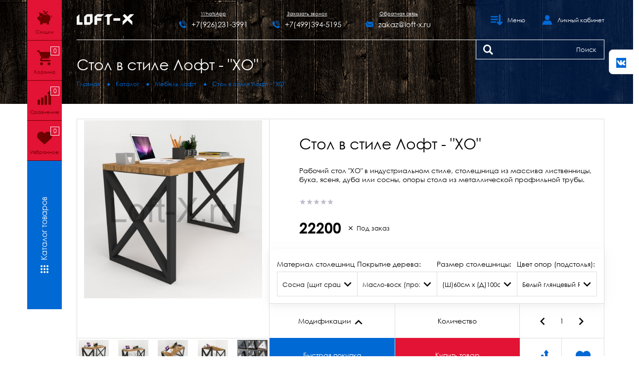

--- FILE ---
content_type: text/html; charset=utf-8
request_url: https://loft-x.ru/goods/stol-v-stile-loft-xo
body_size: 39047
content:
<!DOCTYPE html PUBLIC "-//W3C//DTD XHTML 1.0 Strict//EN" "http://www.w3.org/TR/xhtml1/DTD/xhtml1-strict.dtd">
<html xmlns="http://www.w3.org/1999/xhtml" xml:lang="ru" lang="ru">
<head>
  <title>Стол в стиле Лофт - &quot;XO&quot;</title>
  <meta name="description" content="Рабочий стол &quot;XO&quot; в индустриальном стиле, столешница из массива лиственницы, бука, ясеня, дуба или сосны, опоры стола из металлической профильной трубы." />
  <meta name="keywords" content="Стол в стиле Лофт - &quot;XO&quot;" />
  <meta http-equiv="X-UA-Compatible" content="IE=11" />
  <meta http-equiv="Content-Type" content="text/html; charset=utf-8" />
  <meta http-equiv="Content-Language" content="ru" />
  <meta name="viewport" content="width=device-width, initial-scale=1.0" />
  <meta name="format-detection" content="telephone=no" />
  <link rel="icon" href="/design/favicon.svg?design=tobacco&lc=1609692553" type="image/x-icon" />
  <link rel="shortcut icon" href="/design/favicon.ico?design=tobacco" type="image/x-icon" />
  <meta property="og:title" content="Стол в стиле Лофт - &quot;XO&quot;">
<meta property="og:image" content="https://i2.storeland.net/2/6968/169672800/075a3e/stol-v-stile-loft-xo.jpg">
<meta property="og:url" content="https://loft-x.ru/">
<meta property="og:site_name" content='Loft-X'>
<meta property="og:type" content="website">
<meta property="og:description" content="Рабочий стол &quot;XO&quot; в индустриальном стиле, столешница из массива лиственницы, бука, ясеня, дуба или сосны, опоры стола из металлической профильной трубы.">
  
    
  
  <link async rel="stylesheet" type="text/css" href="/design/CenturyGothic.css?design=tobacco" />
  
  <link rel="stylesheet" type="text/css" href="/design/icomoon.css?design=tobacco" />
  <link rel="stylesheet" type="text/css" href="/design//forall/css/jquery-ui/jquery.ui.all.min.css" />
  <link rel="stylesheet" type="text/css" href="/design/min.css?design=tobacco&lc=1713427012" />
  <link rel="stylesheet" type="text/css" href="/design/animate.css?design=tobacco&lc=1713427012" />
  <link rel="stylesheet" type="text/css" href="/design/main.css?design=tobacco&lc=1713427012" />
  
  <script type="text/javascript" src="/design/jquery-3.4.1.min.js?design=tobacco"></script>
  <script src="https://scripts.sirv.com/sirv.js"></script>
  
  <script src="https://cdnjs.cloudflare.com/ajax/libs/fitvids/1.2.0/jquery.fitvids.min.js"></script>
<script>
 $(function(){
   $("iframe[src*=youtube]").parent().fitVids();
 });
</script>
</head>
<body class=" goods    nojs">
  <div class="wrapper">
    
    <noscript>
      <div class="noscript"> 
        <div class="noscript-inner"> 
          <h4><strong>Мы заметили, что у Вас выключен JavaScript.</strong></h4>
          <h5>Необходимо включить его для корректной работы сайта.</h5>
        </div> 
      </div>
      <style>
        .nojs .preloader {display: none;}
      </style>
    </noscript>
    
    
    <div class="overlay"></div>
    
    
    <div id="sidebar">
      <div class="container">
        <div class="content">
          
          <div class="sales links">
            <a href="https://loft-x.ru/discount" title="Акции магазина">
              <i class="icon-pig"></i>
              <div class="label">Скидки</div>
            </a>
          </div>
          
                    <div class="cart links ">
            <a href="https://loft-x.ru/cart" title="Корзина">
              <i class="icon-cart"></i><span class="cart-count"><span class="count" data-count="0">0</span></span>
              <div class="label">Корзина</div>
            </a>
          </div>
                    
                    <div class="compare links ">
            <a href="https://loft-x.ru/compare" title="Сравнение">
             <i class="icon-compare"></i><span class="count" data-count="0">0</span>
              <div class="label">Сравнение</div>
            </a>
          </div>
                    
          <div class="favorites links ">
            <a href="https://loft-x.ru/user/favorites" title="Избранное">
              <i class="icon-favorites"></i><span class="count" data-count="0">0</span>
              <div class="label">Избранное</div>
            </a>
          </div>
          
          <div class="catalog">
            <a href="https://loft-x.ru/catalog" title="Каталог товаров">
              <div class="label"><i class="icon-catalog"></i><span>Каталог товаров</span></div>
            </a>
            <div class="dropdown">
                                          <div class="item" data-id="4690656">
                  <a href="https://loft-x.ru/catalog/stoly-v-stile-loft" title="Столы в стиле лофт" itemprop="url">
                    <img class="goods-cat-image-icon lazyload" data-src="https://i4.storeland.net/2/4379/143789481/759dc2/stoly-v-stile-loft.jpg" alt="Столы в стиле лофт" />
                    <span>Столы в стиле лофт</span>
                  </a>
                </div>
                                                                                                                                                                                                                                              <div class="item" data-id="4404867">
                  <a href="https://loft-x.ru/catalog/Nozhki" title="Опоры и ножки для столов" itemprop="url">
                    <img class="goods-cat-image-icon lazyload" data-src="https://i2.storeland.net/2/8671/186701115/759dc2/opory-i-nozhki-dlya-stolov.jpg" alt="Опоры и ножки для столов" />
                    <span>Опоры и ножки для столов</span>
                  </a>
                </div>
                                                                                                                                                                                                                                                                                                                                                                                                                                                                                        <div class="item" data-id="4404868">
                  <a href="https://loft-x.ru/catalog/podstole-loft-iz-metalla-i-dereva" title="Подстолья лофт из металла или дерева" itemprop="url">
                    <img class="goods-cat-image-icon lazyload" data-src="https://i4.storeland.net/2/4722/147218090/759dc2/podstolya-loft-iz-metalla-ili-dereva.jpg" alt="Подстолья лофт из металла или дерева" />
                    <span>Подстолья лофт из металла или дерева</span>
                  </a>
                </div>
                                                                                                                                      <div class="item" data-id="4162926">
                  <a href="https://loft-x.ru/catalog/mebel-v-stile-loft" title="Мебель лофт" itemprop="url">
                    <img class="goods-cat-image-icon lazyload" data-src="https://i2.storeland.net/1/6840/68391546/759dc2/mebel.jpg" alt="Мебель лофт" />
                    <span>Мебель лофт</span>
                  </a>
                </div>
                                                                                                                                                                                                                                              <div class="item" data-id="5802247">
                  <a href="https://loft-x.ru/catalog/Stoleshnicy-2" title="Столешницы" itemprop="url">
                    <img class="goods-cat-image-icon lazyload" data-src="https://i3.storeland.net/1/9065/90641832/759dc2/stoleshnicy.jpg" alt="Столешницы" />
                    <span>Столешницы</span>
                  </a>
                </div>
                                                                                                                                      <div class="item" data-id="5562605">
                  <a href="https://loft-x.ru/catalog/kronshtejny-dlya-polok-v-stile-loft" title="Кронштейны для полок в стиле LOFT" itemprop="url">
                    <img class="goods-cat-image-icon lazyload" data-src="https://i5.storeland.net/2/3255/132549930/759dc2/kronshtejny-dlya-polok-v-stile-loft.jpg" alt="Кронштейны для полок в стиле LOFT" />
                    <span>Кронштейны для полок в стиле LOFT</span>
                  </a>
                </div>
                                                        <div class="item" data-id="6183873">
                  <a href="https://loft-x.ru/catalog/kolesa-loft" title="Колёса лофт" itemprop="url">
                    <img class="goods-cat-image-icon lazyload" data-src="https://i1.storeland.net/2/357/103564088/759dc2/kolesa-loft.jpg" alt="Колёса лофт" />
                    <span>Колёса лофт</span>
                  </a>
                </div>
                                                        <div class="item" data-id="7571906">
                  <a href="https://loft-x.ru/catalog/karkasy-mebeli-loft" title="Каркасы мебели Loft" itemprop="url">
                    <img class="goods-cat-image-icon lazyload" data-src="https://i4.storeland.net/2/4358/143576351/759dc2/karkasy-mebeli-loft.jpg" alt="Каркасы мебели Loft" />
                    <span>Каркасы мебели Loft</span>
                  </a>
                </div>
                                                        <div class="item" data-id="5562562">
                  <a href="https://loft-x.ru/catalog/Furnitura_v_stile_loft" title="Фурнитура" itemprop="url">
                    <img class="goods-cat-image-icon lazyload" data-src="https://i4.storeland.net/1/8824/88238626/759dc2/furnitura.jpg" alt="Фурнитура" />
                    <span>Фурнитура</span>
                  </a>
                </div>
                                                                                                            <div class="item" data-id="4933001">
                  <a href="https://loft-x.ru/catalog/Dekor-2" title="Декор" itemprop="url">
                    <img class="goods-cat-image-icon lazyload" data-src="https://i1.storeland.net/1/6656/66552133/759dc2/dekor.jpg" alt="Декор" />
                    <span>Декор</span>
                  </a>
                </div>
                                                                                  <div class="item" data-id="7362527">
                  <a href="https://loft-x.ru/catalog/zerkala-v-stile-loft" title="Зеркала в стиле LOFT" itemprop="url">
                    <img class="goods-cat-image-icon lazyload" data-src="https://i4.storeland.net/2/3632/136314809/759dc2/zerkala-v-stile-loft.jpg" alt="Зеркала в стиле LOFT" />
                    <span>Зеркала в стиле LOFT</span>
                  </a>
                </div>
                                                        <div class="item" data-id="5334294">
                  <a href="https://loft-x.ru/catalog/Torgovoe-oborudovanie" title="Торговое оборудование" itemprop="url">
                    <img class="goods-cat-image-icon lazyload" data-src="https://i3.storeland.net/1/8958/89574377/759dc2/torgovoe-oborudovanie.jpg" alt="Торговое оборудование" />
                    <span>Торговое оборудование</span>
                  </a>
                </div>
                                                                                                                                                                <div class="item" data-id="7728933">
                  <a href="https://loft-x.ru/catalog/hrustal-kara-crystal" title="Хрусталь Kara Crystal" itemprop="url">
                    <img class="goods-cat-image-icon lazyload" data-src="https://i4.storeland.net/2/4558/145578460/759dc2/hrustal-kara-crystal.jpg" alt="Хрусталь Kara Crystal" />
                    <span>Хрусталь Kara Crystal</span>
                  </a>
                </div>
                                                        <div class="item" data-id="7468228">
                  <a href="https://loft-x.ru/catalog/SALE" title="SALE" itemprop="url">
                    <img class="goods-cat-image-icon lazyload" data-src="https://i2.storeland.net/2/8590/185896800/759dc2/sale.png" alt="SALE" />
                    <span>SALE</span>
                  </a>
                </div>
                                                                </div>
          </div>
          
          <div id="back-top" title="Наверх"><i class="icon-keyboard_arrow_up"></i></div>
        </div>
      </div>
    </div>
    
    
    <div id="header">
      <div class="container">
        <div class="header-top">
          <div class="inner">
          
          <div class="logo">
            <a href="https://loft-x.ru/" title="Loft-X"><img src="/design/logo_header.png?design=tobacco&lc=1609685232" alt="Loft-X"></a>
          </div>
          
                    <div class="contacts inner" itemscope itemtype="https://schema.org/Organization">
            <meta itemprop="name" content="ИП Соколов Т.П." />
            <meta itemprop="address" itemscope itemtype="https://schema.org/PostalAddress" content="Россия, Москва, ул. Электрозаводская, 21" />
            <div class="phone">
             <a class="label" data-fancybox data-src="#fancybox-callback" href="whatsapp://send?phone=79262313991">WhatsApp</a>
             <a href="whatsapp://send?phone=79262313991" title="Напишите нам в WhatsApp"><i class="icon-phone"></i><span itemprop="telephone">+7(926)231-3991</span></a>
           </div>
            <div class="phone">
              <a class="label" data-fancybox data-src="#fancybox-callback" href="javascript:;">Заказать звонок</a>
              <a href="tel:+7499394-5195" title="+7499394-5195"><i class="icon-phone"></i><span itemprop="telephone">+7(499)394-5195</span></a>
            </div>
                        <div class="email">
              <a class="label" data-fancybox data-src="#fancybox-callback" href="javascript:;">Обратная связь</a>
              <a href="mailto:zakaz@loft-x.ru" title="zakaz@loft-x.ru"><i class="icon-mail"></i><span itemprop="email">zakaz@loft-x.ru</span></a>
            </div>
                      </div>
                    
          <div class="menus inner">
            
            <div class="menu">
              <div class="label"><i class="icon-menu"></i><span>Меню</span></div>
              <ul class="dropdown mainnav" itemscope itemtype="https://schema.org/SiteNavigationElement">
                                                                            <li><a href="https://loft-x.ru/" class="" title="LOFT - мебель, аксессуары и фурнитура от производителя." itemprop="url"><span>Главная</span></a></li>
                                          <li><a href="https://loft-x.ru/page/oplata" class="" title="Оплата" itemprop="url"><span>Оплата</span></a></li>
                                          <li><a href="https://loft-x.ru/page/delivery" class="" title="Доставка" itemprop="url"><span>Доставка</span></a></li>
                                          <li><a href="https://loft-x.ru/cart" class="" title="Ваша корзина" itemprop="url"><span>Корзина</span></a></li>
                                          <li><a href="https://loft-x.ru/catalog" class="" title="Полный список товаров на сайте" itemprop="url"><span>Каталог</span></a></li>
                                          <li><a href="https://loft-x.ru/feedback" class="" title="Связь с администрацией магазина" itemprop="url"><span>Контакты</span></a></li>
                                          <li><a href="https://loft-x.ru/page/ChaVo-Chastye-voprosy" class="" title="ЧаВо - Часто задаваемые вопросы" itemprop="url"><span>ЧаВо</span></a></li>
                                          <li><a href="https://loft-x.ru/user/login" class="" title="Вход в личный кабинет покупателя" itemprop="url"><span>Войти в ЛК</span></a></li>
                                                                    </ul>
            </div>
            
            <div class="users">
              <div class="label"><i class="icon-user"></i><span>Личный кабинет</span></div>
              <ul class="dropdown links">
                                <li><a href="https://loft-x.ru/user/login" title="Вход в личный кабинет" rel="nofollow"><span>Войти</span></a></li>
                <li><a href="https://loft-x.ru/user/register" title="Регистрация" rel="nofollow"><span>Регистрация</span></a></li>
                <li><a href="https://loft-x.ru/compare" title="Сравнение" rel="nofollow">Список сравнения</a></li>                              </ul>
            </div>
          </div>
          </div>
        </div>
        <div class="header-middle">
          <div class="inner">
            <div class="navigation">
              
                            <div class="contacts inner" itemscope itemtype="https://schema.org/Organization">
                <meta itemprop="name" content="ИП Соколов Т.П." />
                <meta itemprop="address" itemscope itemtype="https://schema.org/PostalAddress" content="Россия, Москва, ул. Электрозаводская, 21" />
                <div class="phone">
                  <div class="label">Заказать звонок</div>
                  <a href="tel:+7926231-3991"><i class="icon-phone"></i><span itemprop="telephone">+7(926)231-3991</span></a>
                </div>
                <div class="email">
                  <div class="label">Обратная связь</div>
                  <a href="mailto:zakaz@loft-x.ru"><i class="icon-mail"></i><span itemprop="email">zakaz@loft-x.ru</span></a>
                </div>
              </div>
                                          
              <div id="page-title">
                                  <div class="block-title"><h2 class="title"><a href="https://loft-x.ru/goods/stol-v-stile-loft-xo" title="Стол в стиле Лофт - &quot;XO&quot;">Стол в стиле Лофт - &quot;XO&quot;</a></h2></div>
                              </div>
              
              <div id="breadcrumbs">
                <ul itemscope itemtype="https://schema.org/BreadcrumbList">
                    <li itemprop="itemListElement" itemscope itemtype="https://schema.org/ListItem" class="home"><a itemprop="item" href="https://loft-x.ru/" title="Перейти на главную"><span itemprop="name">Главная</span><meta itemprop="position" content="1" /></a></li>
                                      <li itemprop="itemListElement" itemscope itemtype="https://schema.org/ListItem"><a itemprop="item" href="https://loft-x.ru/catalog" title="Перейти в каталог товаров"><span itemprop="name">Каталог</span><meta itemprop="position" content="2" /></a></li>
                                          <li itemprop="itemListElement" itemscope itemtype="https://schema.org/ListItem"><a itemprop="item" href="https://loft-x.ru/catalog/mebel-v-stile-loft" title="Перейти в категорию &laquo;Мебель лофт&raquo;"><span itemprop="name">Мебель лофт</span><meta itemprop="position" content="3" /></a></li>
                                        <li itemprop="itemListElement" itemscope itemtype="https://schema.org/ListItem"><span itemprop="name">Стол в стиле Лофт - &quot;XO&quot;</span><meta itemprop="position" content='4' /></li>
                                  </ul>
              </div>
                          </div>
            
            <div class="search" itemscope itemtype="https://schema.org/WebSite">
              <link itemprop="url" href="https://loft-x.ru/"/>
              <form class="search__form" action="https://loft-x.ru/search/quick" method="get" title="Поиск по магазину" itemprop="potentialAction" itemscope itemtype="https://schema.org/SearchAction">
                <meta itemprop="target" content="https://loft-x.ru/search?q={q}" />
                <input type="hidden" name="goods_search_field_id" value="0" />
                <input type="text" name="q" value="" class="search__input" placeholder="Поиск" autocomplete="off" itemprop="query-input" />
                <button type="submit" class="search__submit" title="Искать"><i class="icon-search"></i></button>
                <div class="lds-ring"><div></div><div></div><div></div><div></div></div>
                <span class="search__reset"><i class="icon-close"></i></span>
              </form>
              <div id="search__result">
                <div class="inner">
                  <div class="result__category"></div>
                  <div class="result__goods">
                    <div class="result__showAll">все результаты</div>
                  </div>
                </div>
              </div>
            </div>
            
          </div>
        </div>
                <div class="background">
          <div class="inner">
            <div class="null"></div>
            <div class="bg">
              <span class="outerBG"></span>
            </div>
          </div>
        </div>
              </div>
    </div>
    
    
        
    
    
        <div id="main">
      <div class="container">
        <div class="inner">
          
                    
          <div class="block-right full">
            <div class="product-view" itemscope itemtype="https://schema.org/Product">
  <div class="inner">
  
  <div class="product-img-box">
    <div class="product-image" data-id="169672800">
      <a href="https://i2.storeland.net/2/6968/169672800/afacdb/stol-v-stile-loft-xo.jpg" data-fancybox="images">
        <img src="https://i2.storeland.net/2/6968/169672800/075a3e/stol-v-stile-loft-xo.jpg" title="Стол в стиле Лофт - &quot;XO&quot;" alt="Стол в стиле Лофт - &quot;XO&quot;" class="goods-image-medium" itemprop="image"/>
        <div class="ico">
                                </div>
      </a>
    </div>
        <div class="thumblist-box show show show show show show ">
			<div class="thumblist owl-carousel">
				          <div class="thumb" data-id="169672800">
            <a href="https://i2.storeland.net/2/6968/169672800/afacdb/stol-v-stile-loft-xo.jpg" data-fancybox="images" class="goods-image-large">
              <img src="https://i2.storeland.net/2/6968/169672800/baec64/stol-v-stile-loft-xo.jpg" alt="" class="goods-image-icon" itemprop="image" />
            </a>
          </div>
                  <div class="thumb" data-id="169672802">
            <a href="https://i1.storeland.net/2/6968/169672802/afacdb/stol-v-stile-loft-xo.jpg" data-fancybox="images" class="goods-image-large">
              <img src="https://i1.storeland.net/2/6968/169672802/baec64/stol-v-stile-loft-xo.jpg" alt="" class="goods-image-icon" itemprop="image" />
            </a>
          </div>
                  <div class="thumb" data-id="169672803">
            <a href="https://i1.storeland.net/2/6968/169672803/afacdb/stol-v-stile-loft-xo.jpg" data-fancybox="images" class="goods-image-large">
              <img src="https://i1.storeland.net/2/6968/169672803/baec64/stol-v-stile-loft-xo.jpg" alt="" class="goods-image-icon" itemprop="image" />
            </a>
          </div>
                  <div class="thumb" data-id="169672804">
            <a href="https://i1.storeland.net/2/6968/169672804/afacdb/stol-v-stile-loft-xo.jpg" data-fancybox="images" class="goods-image-large">
              <img src="https://i1.storeland.net/2/6968/169672804/baec64/stol-v-stile-loft-xo.jpg" alt="" class="goods-image-icon" itemprop="image" />
            </a>
          </div>
                  <div class="thumb" data-id="169672806">
            <a href="https://i2.storeland.net/2/6968/169672806/afacdb/stol-v-stile-loft-xo.jpg" data-fancybox="images" class="goods-image-large">
              <img src="https://i2.storeland.net/2/6968/169672806/baec64/stol-v-stile-loft-xo.jpg" alt="" class="goods-image-icon" itemprop="image" />
            </a>
          </div>
                  <div class="thumb" data-id="169672807">
            <a href="https://i2.storeland.net/2/6968/169672807/afacdb/stol-v-stile-loft-xo.jpg" data-fancybox="images" class="goods-image-large">
              <img src="https://i2.storeland.net/2/6968/169672807/baec64/stol-v-stile-loft-xo.jpg" alt="" class="goods-image-icon" itemprop="image" />
            </a>
          </div>
                  <div class="thumb" data-id="169672809">
            <a href="https://i2.storeland.net/2/6968/169672809/afacdb/stol-v-stile-loft-xo.jpg" data-fancybox="images" class="goods-image-large">
              <img src="https://i2.storeland.net/2/6968/169672809/baec64/stol-v-stile-loft-xo.jpg" alt="" class="goods-image-icon" itemprop="image" />
            </a>
          </div>
        			</div>
		</div>
		  </div>
  
  <div class="product-shop">
    
        
    <div class="product-name"><h1 itemprop="name">Стол в стиле Лофт - &quot;XO&quot;</h1></div>
    
        <div class="description" itemprop="description">Рабочий стол &quot;XO&quot; в индустриальном стиле, столешница из массива лиственницы, бука, ясеня, дуба или сосны, опоры стола из металлической профильной трубы.</div>
        
    <div class="ratings">
      <div class="rating-box" title="Рейтинг товара">
                  <div class="rating" style="width:0%" alt="Рейтинг не определён" title="Рейтинг не определён"></div>
              </div>
    </div>
    
        
    <div class="price-box RUB" itemprop="offers" itemscope itemtype="https://schema.org/Offer">
      
      <meta itemprop="priceCurrency" content="RUB"/>
        <div class="special-price goodsDataMainModificationPriceNow">
          <span class="price" itemprop="price" content="22200"><span title="22200 российских рублей"><span class="num">22200</span> <span>рублей</span></span></span>
        </div>
            
      <div class="goodsDataMainModificationAvailable available">
        <div class="available-true" style="display:none;"><i class="icon-check"></i><span>В наличии</span></div>
        <div class="available-false" style=""><i class="icon-close"></i><span>Под заказ</span></div>
      </div>
    </div>
    
    <form action="/cart/add/" method="post" class="goodsDataForm">
      <input type="hidden" name="hash" value="8ed9a1ab" />
      <input type="hidden" name="form[goods_from]" value="" />
      <input type="hidden" name="form[goods_mod_id]" value="289050301" class="goodsDataMainModificationId" />
      
      <div class="add-to-box actions  " >
        
        <div class="goodsDataMainModificationsBlock active">
          <div class="inner">
                      <div class="goodsDataMainModificationsBlockProperty selectBox">
              
               
                
                                  <span>Материал столешницы:</span>
                  <select name="form[properties][]" class="select">
                                    <option value="10381437" >Бук (щит цельноламельный)</option>
                  
                                 
                
                                    <option value="7097096" >Дуб (щит сращенный)</option>
                  
                                 
                
                                    <option value="10978783" >Дуб (щит цельноламельный)</option>
                  
                                 
                
                                    <option value="7089704" selected="selected">Сосна (щит сращенный)</option>
                  
                                    </select>
                                            </div>
                      <div class="goodsDataMainModificationsBlockProperty selectBox">
              
               
                
                                  <span>Покрытие дерева:</span>
                  <select name="form[properties][]" class="select">
                                    <option value="6924195" selected="selected">Масло-воск (прозрачное)</option>
                  
                                 
                
                                    <option value="7382073" >Тонирование + масло-воск</option>
                  
                                    </select>
                                            </div>
                      <div class="goodsDataMainModificationsBlockProperty selectBox">
              
               
                
                                  <span>Размер столешницы:</span>
                  <select name="form[properties][]" class="select">
                                    <option value="7191797" selected="selected">(Ш)60см х (Д)100см</option>
                  
                                 
                
                                    <option value="7191798" >(Ш)60см х (Д)120см</option>
                  
                                 
                
                                    <option value="7191799" >(Ш)60см х (Д)130см</option>
                  
                                    </select>
                                            </div>
                      <div class="goodsDataMainModificationsBlockProperty selectBox">
              
               
                
                                  <span>Цвет опор (подстолья):</span>
                  <select name="form[properties][]" class="select">
                                    <option value="10395744" >Золотой матовый (фактура - гладкая)</option>
                  
                                 
                
                                    <option value="11797691" >Бронза металлик (фактура - гладкая)</option>
                  
                                 
                
                                    <option value="10395833" >Хром глянцевый  (фактура - гладкая)</option>
                  
                                 
                
                                    <option value="7287273" >Лак прозрачный матовый  (фактура - гладкая)</option>
                  
                                 
                
                                    <option value="7287270" >Лак прозрачный глянцевый  (фактура - гладкая)</option>
                  
                                 
                
                                    <option value="7089719" >Чёрный матовый RAL 9005  (фактура - муар)</option>
                  
                                 
                
                                    <option value="7089720" >Чёрный глянцевый RAL 9005  (фактура - гладкая)</option>
                  
                                 
                
                                    <option value="7095909" >Белый матовый RAL 9003  (фактура - муар)</option>
                  
                                 
                
                                    <option value="7095916" selected="selected">Белый глянцевый RAL 9003  (фактура - гладкая)</option>
                  
                                 
                
                                    <option value="11797690" >Тёмно-серый матовый RAL 7024 (фактура - гладкая)</option>
                  
                                 
                
                                    <option value="7089721" >Светло-серый матовый RAL 9006 (фактура - муар)</option>
                  
                                    </select>
                                            </div>
                    
                      <div class="goodsDataMainModificationsList" rel="6924195_7095916_7097096_7191797">
              <input type="hidden" name="id" value="289050094" />
              <input type="hidden" name="art_number" value="" />
              <input type="hidden" name="price_now" value="29000" />
              <div class="price_now_formated" style="display:none"><span title="29000 российских рублей"><span class="num">29000</span> <span>рублей</span></span></div>
              <input type="hidden" name="price_old" value="0" />
              <div class="price_old_formated" style="display:none"><span title="0 российских рублей"><span class="num">0</span> <span>рублей</span></span></div>
              <input type="hidden" name="rest_value" value="0" />
              <input type="hidden" name="measure_id" value="1" />
              <input type="hidden" name="measure_name" value="шт" />
              <input type="hidden" name="measure_desc" value="штук" />
              <input type="hidden" name="measure_precision" value="0" />
              <input type="hidden" name="is_has_in_compare_list" value="0" />
              <input type="hidden" name="goods_mod_image_id" value="" />
              <div class="description" style="display:none" itemprop="description"></div>
            </div>
                      <div class="goodsDataMainModificationsList" rel="7095916_7097096_7191797_7382073">
              <input type="hidden" name="id" value="289050095" />
              <input type="hidden" name="art_number" value="" />
              <input type="hidden" name="price_now" value="30200" />
              <div class="price_now_formated" style="display:none"><span title="30200 российских рублей"><span class="num">30200</span> <span>рублей</span></span></div>
              <input type="hidden" name="price_old" value="0" />
              <div class="price_old_formated" style="display:none"><span title="0 российских рублей"><span class="num">0</span> <span>рублей</span></span></div>
              <input type="hidden" name="rest_value" value="0" />
              <input type="hidden" name="measure_id" value="1" />
              <input type="hidden" name="measure_name" value="шт" />
              <input type="hidden" name="measure_desc" value="штук" />
              <input type="hidden" name="measure_precision" value="0" />
              <input type="hidden" name="is_has_in_compare_list" value="0" />
              <input type="hidden" name="goods_mod_image_id" value="" />
              <div class="description" style="display:none" itemprop="description"></div>
            </div>
                      <div class="goodsDataMainModificationsList" rel="6924195_7095909_7097096_7191797">
              <input type="hidden" name="id" value="289050096" />
              <input type="hidden" name="art_number" value="" />
              <input type="hidden" name="price_now" value="29000" />
              <div class="price_now_formated" style="display:none"><span title="29000 российских рублей"><span class="num">29000</span> <span>рублей</span></span></div>
              <input type="hidden" name="price_old" value="0" />
              <div class="price_old_formated" style="display:none"><span title="0 российских рублей"><span class="num">0</span> <span>рублей</span></span></div>
              <input type="hidden" name="rest_value" value="0" />
              <input type="hidden" name="measure_id" value="1" />
              <input type="hidden" name="measure_name" value="шт" />
              <input type="hidden" name="measure_desc" value="штук" />
              <input type="hidden" name="measure_precision" value="0" />
              <input type="hidden" name="is_has_in_compare_list" value="0" />
              <input type="hidden" name="goods_mod_image_id" value="" />
              <div class="description" style="display:none" itemprop="description"></div>
            </div>
                      <div class="goodsDataMainModificationsList" rel="7095909_7097096_7191797_7382073">
              <input type="hidden" name="id" value="289050097" />
              <input type="hidden" name="art_number" value="" />
              <input type="hidden" name="price_now" value="30200" />
              <div class="price_now_formated" style="display:none"><span title="30200 российских рублей"><span class="num">30200</span> <span>рублей</span></span></div>
              <input type="hidden" name="price_old" value="0" />
              <div class="price_old_formated" style="display:none"><span title="0 российских рублей"><span class="num">0</span> <span>рублей</span></span></div>
              <input type="hidden" name="rest_value" value="0" />
              <input type="hidden" name="measure_id" value="1" />
              <input type="hidden" name="measure_name" value="шт" />
              <input type="hidden" name="measure_desc" value="штук" />
              <input type="hidden" name="measure_precision" value="0" />
              <input type="hidden" name="is_has_in_compare_list" value="0" />
              <input type="hidden" name="goods_mod_image_id" value="" />
              <div class="description" style="display:none" itemprop="description"></div>
            </div>
                      <div class="goodsDataMainModificationsList" rel="6924195_7089721_7097096_7191797">
              <input type="hidden" name="id" value="289050098" />
              <input type="hidden" name="art_number" value="" />
              <input type="hidden" name="price_now" value="29000" />
              <div class="price_now_formated" style="display:none"><span title="29000 российских рублей"><span class="num">29000</span> <span>рублей</span></span></div>
              <input type="hidden" name="price_old" value="0" />
              <div class="price_old_formated" style="display:none"><span title="0 российских рублей"><span class="num">0</span> <span>рублей</span></span></div>
              <input type="hidden" name="rest_value" value="0" />
              <input type="hidden" name="measure_id" value="1" />
              <input type="hidden" name="measure_name" value="шт" />
              <input type="hidden" name="measure_desc" value="штук" />
              <input type="hidden" name="measure_precision" value="0" />
              <input type="hidden" name="is_has_in_compare_list" value="0" />
              <input type="hidden" name="goods_mod_image_id" value="" />
              <div class="description" style="display:none" itemprop="description"></div>
            </div>
                      <div class="goodsDataMainModificationsList" rel="7089721_7097096_7191797_7382073">
              <input type="hidden" name="id" value="289050099" />
              <input type="hidden" name="art_number" value="" />
              <input type="hidden" name="price_now" value="30200" />
              <div class="price_now_formated" style="display:none"><span title="30200 российских рублей"><span class="num">30200</span> <span>рублей</span></span></div>
              <input type="hidden" name="price_old" value="0" />
              <div class="price_old_formated" style="display:none"><span title="0 российских рублей"><span class="num">0</span> <span>рублей</span></span></div>
              <input type="hidden" name="rest_value" value="0" />
              <input type="hidden" name="measure_id" value="1" />
              <input type="hidden" name="measure_name" value="шт" />
              <input type="hidden" name="measure_desc" value="штук" />
              <input type="hidden" name="measure_precision" value="0" />
              <input type="hidden" name="is_has_in_compare_list" value="0" />
              <input type="hidden" name="goods_mod_image_id" value="" />
              <div class="description" style="display:none" itemprop="description"></div>
            </div>
                      <div class="goodsDataMainModificationsList" rel="6924195_7089720_7097096_7191797">
              <input type="hidden" name="id" value="289050100" />
              <input type="hidden" name="art_number" value="" />
              <input type="hidden" name="price_now" value="29000" />
              <div class="price_now_formated" style="display:none"><span title="29000 российских рублей"><span class="num">29000</span> <span>рублей</span></span></div>
              <input type="hidden" name="price_old" value="0" />
              <div class="price_old_formated" style="display:none"><span title="0 российских рублей"><span class="num">0</span> <span>рублей</span></span></div>
              <input type="hidden" name="rest_value" value="0" />
              <input type="hidden" name="measure_id" value="1" />
              <input type="hidden" name="measure_name" value="шт" />
              <input type="hidden" name="measure_desc" value="штук" />
              <input type="hidden" name="measure_precision" value="0" />
              <input type="hidden" name="is_has_in_compare_list" value="0" />
              <input type="hidden" name="goods_mod_image_id" value="" />
              <div class="description" style="display:none" itemprop="description"></div>
            </div>
                      <div class="goodsDataMainModificationsList" rel="7089720_7097096_7191797_7382073">
              <input type="hidden" name="id" value="289050101" />
              <input type="hidden" name="art_number" value="" />
              <input type="hidden" name="price_now" value="30200" />
              <div class="price_now_formated" style="display:none"><span title="30200 российских рублей"><span class="num">30200</span> <span>рублей</span></span></div>
              <input type="hidden" name="price_old" value="0" />
              <div class="price_old_formated" style="display:none"><span title="0 российских рублей"><span class="num">0</span> <span>рублей</span></span></div>
              <input type="hidden" name="rest_value" value="0" />
              <input type="hidden" name="measure_id" value="1" />
              <input type="hidden" name="measure_name" value="шт" />
              <input type="hidden" name="measure_desc" value="штук" />
              <input type="hidden" name="measure_precision" value="0" />
              <input type="hidden" name="is_has_in_compare_list" value="0" />
              <input type="hidden" name="goods_mod_image_id" value="" />
              <div class="description" style="display:none" itemprop="description"></div>
            </div>
                      <div class="goodsDataMainModificationsList" rel="6924195_7089719_7097096_7191797">
              <input type="hidden" name="id" value="289050102" />
              <input type="hidden" name="art_number" value="" />
              <input type="hidden" name="price_now" value="29000" />
              <div class="price_now_formated" style="display:none"><span title="29000 российских рублей"><span class="num">29000</span> <span>рублей</span></span></div>
              <input type="hidden" name="price_old" value="0" />
              <div class="price_old_formated" style="display:none"><span title="0 российских рублей"><span class="num">0</span> <span>рублей</span></span></div>
              <input type="hidden" name="rest_value" value="0" />
              <input type="hidden" name="measure_id" value="1" />
              <input type="hidden" name="measure_name" value="шт" />
              <input type="hidden" name="measure_desc" value="штук" />
              <input type="hidden" name="measure_precision" value="0" />
              <input type="hidden" name="is_has_in_compare_list" value="0" />
              <input type="hidden" name="goods_mod_image_id" value="" />
              <div class="description" style="display:none" itemprop="description"></div>
            </div>
                      <div class="goodsDataMainModificationsList" rel="7089719_7097096_7191797_7382073">
              <input type="hidden" name="id" value="289050103" />
              <input type="hidden" name="art_number" value="" />
              <input type="hidden" name="price_now" value="30200" />
              <div class="price_now_formated" style="display:none"><span title="30200 российских рублей"><span class="num">30200</span> <span>рублей</span></span></div>
              <input type="hidden" name="price_old" value="0" />
              <div class="price_old_formated" style="display:none"><span title="0 российских рублей"><span class="num">0</span> <span>рублей</span></span></div>
              <input type="hidden" name="rest_value" value="0" />
              <input type="hidden" name="measure_id" value="1" />
              <input type="hidden" name="measure_name" value="шт" />
              <input type="hidden" name="measure_desc" value="штук" />
              <input type="hidden" name="measure_precision" value="0" />
              <input type="hidden" name="is_has_in_compare_list" value="0" />
              <input type="hidden" name="goods_mod_image_id" value="" />
              <div class="description" style="display:none" itemprop="description"></div>
            </div>
                      <div class="goodsDataMainModificationsList" rel="6924195_7097096_7191797_11797690">
              <input type="hidden" name="id" value="289050105" />
              <input type="hidden" name="art_number" value="" />
              <input type="hidden" name="price_now" value="29000" />
              <div class="price_now_formated" style="display:none"><span title="29000 российских рублей"><span class="num">29000</span> <span>рублей</span></span></div>
              <input type="hidden" name="price_old" value="0" />
              <div class="price_old_formated" style="display:none"><span title="0 российских рублей"><span class="num">0</span> <span>рублей</span></span></div>
              <input type="hidden" name="rest_value" value="0" />
              <input type="hidden" name="measure_id" value="1" />
              <input type="hidden" name="measure_name" value="шт" />
              <input type="hidden" name="measure_desc" value="штук" />
              <input type="hidden" name="measure_precision" value="0" />
              <input type="hidden" name="is_has_in_compare_list" value="0" />
              <input type="hidden" name="goods_mod_image_id" value="" />
              <div class="description" style="display:none" itemprop="description"></div>
            </div>
                      <div class="goodsDataMainModificationsList" rel="7097096_7191797_7382073_11797690">
              <input type="hidden" name="id" value="289050106" />
              <input type="hidden" name="art_number" value="" />
              <input type="hidden" name="price_now" value="30200" />
              <div class="price_now_formated" style="display:none"><span title="30200 российских рублей"><span class="num">30200</span> <span>рублей</span></span></div>
              <input type="hidden" name="price_old" value="0" />
              <div class="price_old_formated" style="display:none"><span title="0 российских рублей"><span class="num">0</span> <span>рублей</span></span></div>
              <input type="hidden" name="rest_value" value="0" />
              <input type="hidden" name="measure_id" value="1" />
              <input type="hidden" name="measure_name" value="шт" />
              <input type="hidden" name="measure_desc" value="штук" />
              <input type="hidden" name="measure_precision" value="0" />
              <input type="hidden" name="is_has_in_compare_list" value="0" />
              <input type="hidden" name="goods_mod_image_id" value="" />
              <div class="description" style="display:none" itemprop="description"></div>
            </div>
                      <div class="goodsDataMainModificationsList" rel="6924195_7097096_7191797_7287273">
              <input type="hidden" name="id" value="289050107" />
              <input type="hidden" name="art_number" value="" />
              <input type="hidden" name="price_now" value="29750" />
              <div class="price_now_formated" style="display:none"><span title="29750 российских рублей"><span class="num">29750</span> <span>рублей</span></span></div>
              <input type="hidden" name="price_old" value="0" />
              <div class="price_old_formated" style="display:none"><span title="0 российских рублей"><span class="num">0</span> <span>рублей</span></span></div>
              <input type="hidden" name="rest_value" value="0" />
              <input type="hidden" name="measure_id" value="1" />
              <input type="hidden" name="measure_name" value="шт" />
              <input type="hidden" name="measure_desc" value="штук" />
              <input type="hidden" name="measure_precision" value="0" />
              <input type="hidden" name="is_has_in_compare_list" value="0" />
              <input type="hidden" name="goods_mod_image_id" value="" />
              <div class="description" style="display:none" itemprop="description"></div>
            </div>
                      <div class="goodsDataMainModificationsList" rel="7097096_7191797_7287273_7382073">
              <input type="hidden" name="id" value="289050108" />
              <input type="hidden" name="art_number" value="" />
              <input type="hidden" name="price_now" value="30950" />
              <div class="price_now_formated" style="display:none"><span title="30950 российских рублей"><span class="num">30950</span> <span>рублей</span></span></div>
              <input type="hidden" name="price_old" value="0" />
              <div class="price_old_formated" style="display:none"><span title="0 российских рублей"><span class="num">0</span> <span>рублей</span></span></div>
              <input type="hidden" name="rest_value" value="0" />
              <input type="hidden" name="measure_id" value="1" />
              <input type="hidden" name="measure_name" value="шт" />
              <input type="hidden" name="measure_desc" value="штук" />
              <input type="hidden" name="measure_precision" value="0" />
              <input type="hidden" name="is_has_in_compare_list" value="0" />
              <input type="hidden" name="goods_mod_image_id" value="" />
              <div class="description" style="display:none" itemprop="description"></div>
            </div>
                      <div class="goodsDataMainModificationsList" rel="6924195_7097096_7191797_7287270">
              <input type="hidden" name="id" value="289050109" />
              <input type="hidden" name="art_number" value="" />
              <input type="hidden" name="price_now" value="29750" />
              <div class="price_now_formated" style="display:none"><span title="29750 российских рублей"><span class="num">29750</span> <span>рублей</span></span></div>
              <input type="hidden" name="price_old" value="0" />
              <div class="price_old_formated" style="display:none"><span title="0 российских рублей"><span class="num">0</span> <span>рублей</span></span></div>
              <input type="hidden" name="rest_value" value="0" />
              <input type="hidden" name="measure_id" value="1" />
              <input type="hidden" name="measure_name" value="шт" />
              <input type="hidden" name="measure_desc" value="штук" />
              <input type="hidden" name="measure_precision" value="0" />
              <input type="hidden" name="is_has_in_compare_list" value="0" />
              <input type="hidden" name="goods_mod_image_id" value="" />
              <div class="description" style="display:none" itemprop="description"></div>
            </div>
                      <div class="goodsDataMainModificationsList" rel="7097096_7191797_7287270_7382073">
              <input type="hidden" name="id" value="289050110" />
              <input type="hidden" name="art_number" value="" />
              <input type="hidden" name="price_now" value="30950" />
              <div class="price_now_formated" style="display:none"><span title="30950 российских рублей"><span class="num">30950</span> <span>рублей</span></span></div>
              <input type="hidden" name="price_old" value="0" />
              <div class="price_old_formated" style="display:none"><span title="0 российских рублей"><span class="num">0</span> <span>рублей</span></span></div>
              <input type="hidden" name="rest_value" value="0" />
              <input type="hidden" name="measure_id" value="1" />
              <input type="hidden" name="measure_name" value="шт" />
              <input type="hidden" name="measure_desc" value="штук" />
              <input type="hidden" name="measure_precision" value="0" />
              <input type="hidden" name="is_has_in_compare_list" value="0" />
              <input type="hidden" name="goods_mod_image_id" value="" />
              <div class="description" style="display:none" itemprop="description"></div>
            </div>
                      <div class="goodsDataMainModificationsList" rel="6924195_7097096_7191797_10395744">
              <input type="hidden" name="id" value="289050111" />
              <input type="hidden" name="art_number" value="" />
              <input type="hidden" name="price_now" value="30500" />
              <div class="price_now_formated" style="display:none"><span title="30500 российских рублей"><span class="num">30500</span> <span>рублей</span></span></div>
              <input type="hidden" name="price_old" value="0" />
              <div class="price_old_formated" style="display:none"><span title="0 российских рублей"><span class="num">0</span> <span>рублей</span></span></div>
              <input type="hidden" name="rest_value" value="0" />
              <input type="hidden" name="measure_id" value="1" />
              <input type="hidden" name="measure_name" value="шт" />
              <input type="hidden" name="measure_desc" value="штук" />
              <input type="hidden" name="measure_precision" value="0" />
              <input type="hidden" name="is_has_in_compare_list" value="0" />
              <input type="hidden" name="goods_mod_image_id" value="" />
              <div class="description" style="display:none" itemprop="description"></div>
            </div>
                      <div class="goodsDataMainModificationsList" rel="7097096_7191797_7382073_10395744">
              <input type="hidden" name="id" value="289050112" />
              <input type="hidden" name="art_number" value="" />
              <input type="hidden" name="price_now" value="31700" />
              <div class="price_now_formated" style="display:none"><span title="31700 российских рублей"><span class="num">31700</span> <span>рублей</span></span></div>
              <input type="hidden" name="price_old" value="0" />
              <div class="price_old_formated" style="display:none"><span title="0 российских рублей"><span class="num">0</span> <span>рублей</span></span></div>
              <input type="hidden" name="rest_value" value="0" />
              <input type="hidden" name="measure_id" value="1" />
              <input type="hidden" name="measure_name" value="шт" />
              <input type="hidden" name="measure_desc" value="штук" />
              <input type="hidden" name="measure_precision" value="0" />
              <input type="hidden" name="is_has_in_compare_list" value="0" />
              <input type="hidden" name="goods_mod_image_id" value="" />
              <div class="description" style="display:none" itemprop="description"></div>
            </div>
                      <div class="goodsDataMainModificationsList" rel="6924195_7097096_7191797_10395833">
              <input type="hidden" name="id" value="289050113" />
              <input type="hidden" name="art_number" value="" />
              <input type="hidden" name="price_now" value="30500" />
              <div class="price_now_formated" style="display:none"><span title="30500 российских рублей"><span class="num">30500</span> <span>рублей</span></span></div>
              <input type="hidden" name="price_old" value="0" />
              <div class="price_old_formated" style="display:none"><span title="0 российских рублей"><span class="num">0</span> <span>рублей</span></span></div>
              <input type="hidden" name="rest_value" value="0" />
              <input type="hidden" name="measure_id" value="1" />
              <input type="hidden" name="measure_name" value="шт" />
              <input type="hidden" name="measure_desc" value="штук" />
              <input type="hidden" name="measure_precision" value="0" />
              <input type="hidden" name="is_has_in_compare_list" value="0" />
              <input type="hidden" name="goods_mod_image_id" value="" />
              <div class="description" style="display:none" itemprop="description"></div>
            </div>
                      <div class="goodsDataMainModificationsList" rel="7097096_7191797_7382073_10395833">
              <input type="hidden" name="id" value="289050114" />
              <input type="hidden" name="art_number" value="" />
              <input type="hidden" name="price_now" value="31700" />
              <div class="price_now_formated" style="display:none"><span title="31700 российских рублей"><span class="num">31700</span> <span>рублей</span></span></div>
              <input type="hidden" name="price_old" value="0" />
              <div class="price_old_formated" style="display:none"><span title="0 российских рублей"><span class="num">0</span> <span>рублей</span></span></div>
              <input type="hidden" name="rest_value" value="0" />
              <input type="hidden" name="measure_id" value="1" />
              <input type="hidden" name="measure_name" value="шт" />
              <input type="hidden" name="measure_desc" value="штук" />
              <input type="hidden" name="measure_precision" value="0" />
              <input type="hidden" name="is_has_in_compare_list" value="0" />
              <input type="hidden" name="goods_mod_image_id" value="" />
              <div class="description" style="display:none" itemprop="description"></div>
            </div>
                      <div class="goodsDataMainModificationsList" rel="6924195_7097096_7191797_11797691">
              <input type="hidden" name="id" value="289050115" />
              <input type="hidden" name="art_number" value="" />
              <input type="hidden" name="price_now" value="30500" />
              <div class="price_now_formated" style="display:none"><span title="30500 российских рублей"><span class="num">30500</span> <span>рублей</span></span></div>
              <input type="hidden" name="price_old" value="0" />
              <div class="price_old_formated" style="display:none"><span title="0 российских рублей"><span class="num">0</span> <span>рублей</span></span></div>
              <input type="hidden" name="rest_value" value="0" />
              <input type="hidden" name="measure_id" value="1" />
              <input type="hidden" name="measure_name" value="шт" />
              <input type="hidden" name="measure_desc" value="штук" />
              <input type="hidden" name="measure_precision" value="0" />
              <input type="hidden" name="is_has_in_compare_list" value="0" />
              <input type="hidden" name="goods_mod_image_id" value="" />
              <div class="description" style="display:none" itemprop="description"></div>
            </div>
                      <div class="goodsDataMainModificationsList" rel="7097096_7191797_7382073_11797691">
              <input type="hidden" name="id" value="289050116" />
              <input type="hidden" name="art_number" value="" />
              <input type="hidden" name="price_now" value="31700" />
              <div class="price_now_formated" style="display:none"><span title="31700 российских рублей"><span class="num">31700</span> <span>рублей</span></span></div>
              <input type="hidden" name="price_old" value="0" />
              <div class="price_old_formated" style="display:none"><span title="0 российских рублей"><span class="num">0</span> <span>рублей</span></span></div>
              <input type="hidden" name="rest_value" value="0" />
              <input type="hidden" name="measure_id" value="1" />
              <input type="hidden" name="measure_name" value="шт" />
              <input type="hidden" name="measure_desc" value="штук" />
              <input type="hidden" name="measure_precision" value="0" />
              <input type="hidden" name="is_has_in_compare_list" value="0" />
              <input type="hidden" name="goods_mod_image_id" value="" />
              <div class="description" style="display:none" itemprop="description"></div>
            </div>
                      <div class="goodsDataMainModificationsList" rel="6924195_7095916_7097096_7191798">
              <input type="hidden" name="id" value="289050117" />
              <input type="hidden" name="art_number" value="" />
              <input type="hidden" name="price_now" value="32500" />
              <div class="price_now_formated" style="display:none"><span title="32500 российских рублей"><span class="num">32500</span> <span>рублей</span></span></div>
              <input type="hidden" name="price_old" value="0" />
              <div class="price_old_formated" style="display:none"><span title="0 российских рублей"><span class="num">0</span> <span>рублей</span></span></div>
              <input type="hidden" name="rest_value" value="0" />
              <input type="hidden" name="measure_id" value="1" />
              <input type="hidden" name="measure_name" value="шт" />
              <input type="hidden" name="measure_desc" value="штук" />
              <input type="hidden" name="measure_precision" value="0" />
              <input type="hidden" name="is_has_in_compare_list" value="0" />
              <input type="hidden" name="goods_mod_image_id" value="" />
              <div class="description" style="display:none" itemprop="description"></div>
            </div>
                      <div class="goodsDataMainModificationsList" rel="7095916_7097096_7191798_7382073">
              <input type="hidden" name="id" value="289050118" />
              <input type="hidden" name="art_number" value="" />
              <input type="hidden" name="price_now" value="33900" />
              <div class="price_now_formated" style="display:none"><span title="33900 российских рублей"><span class="num">33900</span> <span>рублей</span></span></div>
              <input type="hidden" name="price_old" value="0" />
              <div class="price_old_formated" style="display:none"><span title="0 российских рублей"><span class="num">0</span> <span>рублей</span></span></div>
              <input type="hidden" name="rest_value" value="0" />
              <input type="hidden" name="measure_id" value="1" />
              <input type="hidden" name="measure_name" value="шт" />
              <input type="hidden" name="measure_desc" value="штук" />
              <input type="hidden" name="measure_precision" value="0" />
              <input type="hidden" name="is_has_in_compare_list" value="0" />
              <input type="hidden" name="goods_mod_image_id" value="" />
              <div class="description" style="display:none" itemprop="description"></div>
            </div>
                      <div class="goodsDataMainModificationsList" rel="6924195_7095909_7097096_7191798">
              <input type="hidden" name="id" value="289050119" />
              <input type="hidden" name="art_number" value="" />
              <input type="hidden" name="price_now" value="32500" />
              <div class="price_now_formated" style="display:none"><span title="32500 российских рублей"><span class="num">32500</span> <span>рублей</span></span></div>
              <input type="hidden" name="price_old" value="0" />
              <div class="price_old_formated" style="display:none"><span title="0 российских рублей"><span class="num">0</span> <span>рублей</span></span></div>
              <input type="hidden" name="rest_value" value="0" />
              <input type="hidden" name="measure_id" value="1" />
              <input type="hidden" name="measure_name" value="шт" />
              <input type="hidden" name="measure_desc" value="штук" />
              <input type="hidden" name="measure_precision" value="0" />
              <input type="hidden" name="is_has_in_compare_list" value="0" />
              <input type="hidden" name="goods_mod_image_id" value="" />
              <div class="description" style="display:none" itemprop="description"></div>
            </div>
                      <div class="goodsDataMainModificationsList" rel="7095909_7097096_7191798_7382073">
              <input type="hidden" name="id" value="289050120" />
              <input type="hidden" name="art_number" value="" />
              <input type="hidden" name="price_now" value="33900" />
              <div class="price_now_formated" style="display:none"><span title="33900 российских рублей"><span class="num">33900</span> <span>рублей</span></span></div>
              <input type="hidden" name="price_old" value="0" />
              <div class="price_old_formated" style="display:none"><span title="0 российских рублей"><span class="num">0</span> <span>рублей</span></span></div>
              <input type="hidden" name="rest_value" value="0" />
              <input type="hidden" name="measure_id" value="1" />
              <input type="hidden" name="measure_name" value="шт" />
              <input type="hidden" name="measure_desc" value="штук" />
              <input type="hidden" name="measure_precision" value="0" />
              <input type="hidden" name="is_has_in_compare_list" value="0" />
              <input type="hidden" name="goods_mod_image_id" value="" />
              <div class="description" style="display:none" itemprop="description"></div>
            </div>
                      <div class="goodsDataMainModificationsList" rel="6924195_7089721_7097096_7191798">
              <input type="hidden" name="id" value="289050121" />
              <input type="hidden" name="art_number" value="" />
              <input type="hidden" name="price_now" value="32500" />
              <div class="price_now_formated" style="display:none"><span title="32500 российских рублей"><span class="num">32500</span> <span>рублей</span></span></div>
              <input type="hidden" name="price_old" value="0" />
              <div class="price_old_formated" style="display:none"><span title="0 российских рублей"><span class="num">0</span> <span>рублей</span></span></div>
              <input type="hidden" name="rest_value" value="0" />
              <input type="hidden" name="measure_id" value="1" />
              <input type="hidden" name="measure_name" value="шт" />
              <input type="hidden" name="measure_desc" value="штук" />
              <input type="hidden" name="measure_precision" value="0" />
              <input type="hidden" name="is_has_in_compare_list" value="0" />
              <input type="hidden" name="goods_mod_image_id" value="" />
              <div class="description" style="display:none" itemprop="description"></div>
            </div>
                      <div class="goodsDataMainModificationsList" rel="7089721_7097096_7191798_7382073">
              <input type="hidden" name="id" value="289050122" />
              <input type="hidden" name="art_number" value="" />
              <input type="hidden" name="price_now" value="33900" />
              <div class="price_now_formated" style="display:none"><span title="33900 российских рублей"><span class="num">33900</span> <span>рублей</span></span></div>
              <input type="hidden" name="price_old" value="0" />
              <div class="price_old_formated" style="display:none"><span title="0 российских рублей"><span class="num">0</span> <span>рублей</span></span></div>
              <input type="hidden" name="rest_value" value="0" />
              <input type="hidden" name="measure_id" value="1" />
              <input type="hidden" name="measure_name" value="шт" />
              <input type="hidden" name="measure_desc" value="штук" />
              <input type="hidden" name="measure_precision" value="0" />
              <input type="hidden" name="is_has_in_compare_list" value="0" />
              <input type="hidden" name="goods_mod_image_id" value="" />
              <div class="description" style="display:none" itemprop="description"></div>
            </div>
                      <div class="goodsDataMainModificationsList" rel="6924195_7089720_7097096_7191798">
              <input type="hidden" name="id" value="289050123" />
              <input type="hidden" name="art_number" value="" />
              <input type="hidden" name="price_now" value="32500" />
              <div class="price_now_formated" style="display:none"><span title="32500 российских рублей"><span class="num">32500</span> <span>рублей</span></span></div>
              <input type="hidden" name="price_old" value="0" />
              <div class="price_old_formated" style="display:none"><span title="0 российских рублей"><span class="num">0</span> <span>рублей</span></span></div>
              <input type="hidden" name="rest_value" value="0" />
              <input type="hidden" name="measure_id" value="1" />
              <input type="hidden" name="measure_name" value="шт" />
              <input type="hidden" name="measure_desc" value="штук" />
              <input type="hidden" name="measure_precision" value="0" />
              <input type="hidden" name="is_has_in_compare_list" value="0" />
              <input type="hidden" name="goods_mod_image_id" value="" />
              <div class="description" style="display:none" itemprop="description"></div>
            </div>
                      <div class="goodsDataMainModificationsList" rel="7089720_7097096_7191798_7382073">
              <input type="hidden" name="id" value="289050124" />
              <input type="hidden" name="art_number" value="" />
              <input type="hidden" name="price_now" value="33900" />
              <div class="price_now_formated" style="display:none"><span title="33900 российских рублей"><span class="num">33900</span> <span>рублей</span></span></div>
              <input type="hidden" name="price_old" value="0" />
              <div class="price_old_formated" style="display:none"><span title="0 российских рублей"><span class="num">0</span> <span>рублей</span></span></div>
              <input type="hidden" name="rest_value" value="0" />
              <input type="hidden" name="measure_id" value="1" />
              <input type="hidden" name="measure_name" value="шт" />
              <input type="hidden" name="measure_desc" value="штук" />
              <input type="hidden" name="measure_precision" value="0" />
              <input type="hidden" name="is_has_in_compare_list" value="0" />
              <input type="hidden" name="goods_mod_image_id" value="" />
              <div class="description" style="display:none" itemprop="description"></div>
            </div>
                      <div class="goodsDataMainModificationsList" rel="6924195_7089719_7097096_7191798">
              <input type="hidden" name="id" value="289050126" />
              <input type="hidden" name="art_number" value="" />
              <input type="hidden" name="price_now" value="32500" />
              <div class="price_now_formated" style="display:none"><span title="32500 российских рублей"><span class="num">32500</span> <span>рублей</span></span></div>
              <input type="hidden" name="price_old" value="0" />
              <div class="price_old_formated" style="display:none"><span title="0 российских рублей"><span class="num">0</span> <span>рублей</span></span></div>
              <input type="hidden" name="rest_value" value="0" />
              <input type="hidden" name="measure_id" value="1" />
              <input type="hidden" name="measure_name" value="шт" />
              <input type="hidden" name="measure_desc" value="штук" />
              <input type="hidden" name="measure_precision" value="0" />
              <input type="hidden" name="is_has_in_compare_list" value="0" />
              <input type="hidden" name="goods_mod_image_id" value="" />
              <div class="description" style="display:none" itemprop="description"></div>
            </div>
                      <div class="goodsDataMainModificationsList" rel="7089719_7097096_7191798_7382073">
              <input type="hidden" name="id" value="289050127" />
              <input type="hidden" name="art_number" value="" />
              <input type="hidden" name="price_now" value="33900" />
              <div class="price_now_formated" style="display:none"><span title="33900 российских рублей"><span class="num">33900</span> <span>рублей</span></span></div>
              <input type="hidden" name="price_old" value="0" />
              <div class="price_old_formated" style="display:none"><span title="0 российских рублей"><span class="num">0</span> <span>рублей</span></span></div>
              <input type="hidden" name="rest_value" value="0" />
              <input type="hidden" name="measure_id" value="1" />
              <input type="hidden" name="measure_name" value="шт" />
              <input type="hidden" name="measure_desc" value="штук" />
              <input type="hidden" name="measure_precision" value="0" />
              <input type="hidden" name="is_has_in_compare_list" value="0" />
              <input type="hidden" name="goods_mod_image_id" value="" />
              <div class="description" style="display:none" itemprop="description"></div>
            </div>
                      <div class="goodsDataMainModificationsList" rel="6924195_7097096_7191798_11797690">
              <input type="hidden" name="id" value="289050128" />
              <input type="hidden" name="art_number" value="" />
              <input type="hidden" name="price_now" value="32500" />
              <div class="price_now_formated" style="display:none"><span title="32500 российских рублей"><span class="num">32500</span> <span>рублей</span></span></div>
              <input type="hidden" name="price_old" value="0" />
              <div class="price_old_formated" style="display:none"><span title="0 российских рублей"><span class="num">0</span> <span>рублей</span></span></div>
              <input type="hidden" name="rest_value" value="0" />
              <input type="hidden" name="measure_id" value="1" />
              <input type="hidden" name="measure_name" value="шт" />
              <input type="hidden" name="measure_desc" value="штук" />
              <input type="hidden" name="measure_precision" value="0" />
              <input type="hidden" name="is_has_in_compare_list" value="0" />
              <input type="hidden" name="goods_mod_image_id" value="" />
              <div class="description" style="display:none" itemprop="description"></div>
            </div>
                      <div class="goodsDataMainModificationsList" rel="7097096_7191798_7382073_11797690">
              <input type="hidden" name="id" value="289050129" />
              <input type="hidden" name="art_number" value="" />
              <input type="hidden" name="price_now" value="33900" />
              <div class="price_now_formated" style="display:none"><span title="33900 российских рублей"><span class="num">33900</span> <span>рублей</span></span></div>
              <input type="hidden" name="price_old" value="0" />
              <div class="price_old_formated" style="display:none"><span title="0 российских рублей"><span class="num">0</span> <span>рублей</span></span></div>
              <input type="hidden" name="rest_value" value="0" />
              <input type="hidden" name="measure_id" value="1" />
              <input type="hidden" name="measure_name" value="шт" />
              <input type="hidden" name="measure_desc" value="штук" />
              <input type="hidden" name="measure_precision" value="0" />
              <input type="hidden" name="is_has_in_compare_list" value="0" />
              <input type="hidden" name="goods_mod_image_id" value="" />
              <div class="description" style="display:none" itemprop="description"></div>
            </div>
                      <div class="goodsDataMainModificationsList" rel="6924195_7097096_7191798_7287273">
              <input type="hidden" name="id" value="289050130" />
              <input type="hidden" name="art_number" value="" />
              <input type="hidden" name="price_now" value="33250" />
              <div class="price_now_formated" style="display:none"><span title="33250 российских рублей"><span class="num">33250</span> <span>рублей</span></span></div>
              <input type="hidden" name="price_old" value="0" />
              <div class="price_old_formated" style="display:none"><span title="0 российских рублей"><span class="num">0</span> <span>рублей</span></span></div>
              <input type="hidden" name="rest_value" value="0" />
              <input type="hidden" name="measure_id" value="1" />
              <input type="hidden" name="measure_name" value="шт" />
              <input type="hidden" name="measure_desc" value="штук" />
              <input type="hidden" name="measure_precision" value="0" />
              <input type="hidden" name="is_has_in_compare_list" value="0" />
              <input type="hidden" name="goods_mod_image_id" value="" />
              <div class="description" style="display:none" itemprop="description"></div>
            </div>
                      <div class="goodsDataMainModificationsList" rel="7097096_7191798_7287273_7382073">
              <input type="hidden" name="id" value="289050131" />
              <input type="hidden" name="art_number" value="" />
              <input type="hidden" name="price_now" value="34650" />
              <div class="price_now_formated" style="display:none"><span title="34650 российских рублей"><span class="num">34650</span> <span>рублей</span></span></div>
              <input type="hidden" name="price_old" value="0" />
              <div class="price_old_formated" style="display:none"><span title="0 российских рублей"><span class="num">0</span> <span>рублей</span></span></div>
              <input type="hidden" name="rest_value" value="0" />
              <input type="hidden" name="measure_id" value="1" />
              <input type="hidden" name="measure_name" value="шт" />
              <input type="hidden" name="measure_desc" value="штук" />
              <input type="hidden" name="measure_precision" value="0" />
              <input type="hidden" name="is_has_in_compare_list" value="0" />
              <input type="hidden" name="goods_mod_image_id" value="" />
              <div class="description" style="display:none" itemprop="description"></div>
            </div>
                      <div class="goodsDataMainModificationsList" rel="6924195_7097096_7191798_7287270">
              <input type="hidden" name="id" value="289050132" />
              <input type="hidden" name="art_number" value="" />
              <input type="hidden" name="price_now" value="33250" />
              <div class="price_now_formated" style="display:none"><span title="33250 российских рублей"><span class="num">33250</span> <span>рублей</span></span></div>
              <input type="hidden" name="price_old" value="0" />
              <div class="price_old_formated" style="display:none"><span title="0 российских рублей"><span class="num">0</span> <span>рублей</span></span></div>
              <input type="hidden" name="rest_value" value="0" />
              <input type="hidden" name="measure_id" value="1" />
              <input type="hidden" name="measure_name" value="шт" />
              <input type="hidden" name="measure_desc" value="штук" />
              <input type="hidden" name="measure_precision" value="0" />
              <input type="hidden" name="is_has_in_compare_list" value="0" />
              <input type="hidden" name="goods_mod_image_id" value="" />
              <div class="description" style="display:none" itemprop="description"></div>
            </div>
                      <div class="goodsDataMainModificationsList" rel="7097096_7191798_7287270_7382073">
              <input type="hidden" name="id" value="289050133" />
              <input type="hidden" name="art_number" value="" />
              <input type="hidden" name="price_now" value="34650" />
              <div class="price_now_formated" style="display:none"><span title="34650 российских рублей"><span class="num">34650</span> <span>рублей</span></span></div>
              <input type="hidden" name="price_old" value="0" />
              <div class="price_old_formated" style="display:none"><span title="0 российских рублей"><span class="num">0</span> <span>рублей</span></span></div>
              <input type="hidden" name="rest_value" value="0" />
              <input type="hidden" name="measure_id" value="1" />
              <input type="hidden" name="measure_name" value="шт" />
              <input type="hidden" name="measure_desc" value="штук" />
              <input type="hidden" name="measure_precision" value="0" />
              <input type="hidden" name="is_has_in_compare_list" value="0" />
              <input type="hidden" name="goods_mod_image_id" value="" />
              <div class="description" style="display:none" itemprop="description"></div>
            </div>
                      <div class="goodsDataMainModificationsList" rel="6924195_7097096_7191798_10395744">
              <input type="hidden" name="id" value="289050134" />
              <input type="hidden" name="art_number" value="" />
              <input type="hidden" name="price_now" value="34000" />
              <div class="price_now_formated" style="display:none"><span title="34000 российских рублей"><span class="num">34000</span> <span>рублей</span></span></div>
              <input type="hidden" name="price_old" value="0" />
              <div class="price_old_formated" style="display:none"><span title="0 российских рублей"><span class="num">0</span> <span>рублей</span></span></div>
              <input type="hidden" name="rest_value" value="0" />
              <input type="hidden" name="measure_id" value="1" />
              <input type="hidden" name="measure_name" value="шт" />
              <input type="hidden" name="measure_desc" value="штук" />
              <input type="hidden" name="measure_precision" value="0" />
              <input type="hidden" name="is_has_in_compare_list" value="0" />
              <input type="hidden" name="goods_mod_image_id" value="" />
              <div class="description" style="display:none" itemprop="description"></div>
            </div>
                      <div class="goodsDataMainModificationsList" rel="7097096_7191798_7382073_10395744">
              <input type="hidden" name="id" value="289050135" />
              <input type="hidden" name="art_number" value="" />
              <input type="hidden" name="price_now" value="35400" />
              <div class="price_now_formated" style="display:none"><span title="35400 российских рублей"><span class="num">35400</span> <span>рублей</span></span></div>
              <input type="hidden" name="price_old" value="0" />
              <div class="price_old_formated" style="display:none"><span title="0 российских рублей"><span class="num">0</span> <span>рублей</span></span></div>
              <input type="hidden" name="rest_value" value="0" />
              <input type="hidden" name="measure_id" value="1" />
              <input type="hidden" name="measure_name" value="шт" />
              <input type="hidden" name="measure_desc" value="штук" />
              <input type="hidden" name="measure_precision" value="0" />
              <input type="hidden" name="is_has_in_compare_list" value="0" />
              <input type="hidden" name="goods_mod_image_id" value="" />
              <div class="description" style="display:none" itemprop="description"></div>
            </div>
                      <div class="goodsDataMainModificationsList" rel="6924195_7097096_7191798_10395833">
              <input type="hidden" name="id" value="289050136" />
              <input type="hidden" name="art_number" value="" />
              <input type="hidden" name="price_now" value="34000" />
              <div class="price_now_formated" style="display:none"><span title="34000 российских рублей"><span class="num">34000</span> <span>рублей</span></span></div>
              <input type="hidden" name="price_old" value="0" />
              <div class="price_old_formated" style="display:none"><span title="0 российских рублей"><span class="num">0</span> <span>рублей</span></span></div>
              <input type="hidden" name="rest_value" value="0" />
              <input type="hidden" name="measure_id" value="1" />
              <input type="hidden" name="measure_name" value="шт" />
              <input type="hidden" name="measure_desc" value="штук" />
              <input type="hidden" name="measure_precision" value="0" />
              <input type="hidden" name="is_has_in_compare_list" value="0" />
              <input type="hidden" name="goods_mod_image_id" value="" />
              <div class="description" style="display:none" itemprop="description"></div>
            </div>
                      <div class="goodsDataMainModificationsList" rel="7097096_7191798_7382073_10395833">
              <input type="hidden" name="id" value="289050137" />
              <input type="hidden" name="art_number" value="" />
              <input type="hidden" name="price_now" value="35400" />
              <div class="price_now_formated" style="display:none"><span title="35400 российских рублей"><span class="num">35400</span> <span>рублей</span></span></div>
              <input type="hidden" name="price_old" value="0" />
              <div class="price_old_formated" style="display:none"><span title="0 российских рублей"><span class="num">0</span> <span>рублей</span></span></div>
              <input type="hidden" name="rest_value" value="0" />
              <input type="hidden" name="measure_id" value="1" />
              <input type="hidden" name="measure_name" value="шт" />
              <input type="hidden" name="measure_desc" value="штук" />
              <input type="hidden" name="measure_precision" value="0" />
              <input type="hidden" name="is_has_in_compare_list" value="0" />
              <input type="hidden" name="goods_mod_image_id" value="" />
              <div class="description" style="display:none" itemprop="description"></div>
            </div>
                      <div class="goodsDataMainModificationsList" rel="6924195_7097096_7191798_11797691">
              <input type="hidden" name="id" value="289050138" />
              <input type="hidden" name="art_number" value="" />
              <input type="hidden" name="price_now" value="34000" />
              <div class="price_now_formated" style="display:none"><span title="34000 российских рублей"><span class="num">34000</span> <span>рублей</span></span></div>
              <input type="hidden" name="price_old" value="0" />
              <div class="price_old_formated" style="display:none"><span title="0 российских рублей"><span class="num">0</span> <span>рублей</span></span></div>
              <input type="hidden" name="rest_value" value="0" />
              <input type="hidden" name="measure_id" value="1" />
              <input type="hidden" name="measure_name" value="шт" />
              <input type="hidden" name="measure_desc" value="штук" />
              <input type="hidden" name="measure_precision" value="0" />
              <input type="hidden" name="is_has_in_compare_list" value="0" />
              <input type="hidden" name="goods_mod_image_id" value="" />
              <div class="description" style="display:none" itemprop="description"></div>
            </div>
                      <div class="goodsDataMainModificationsList" rel="7097096_7191798_7382073_11797691">
              <input type="hidden" name="id" value="289050139" />
              <input type="hidden" name="art_number" value="" />
              <input type="hidden" name="price_now" value="35400" />
              <div class="price_now_formated" style="display:none"><span title="35400 российских рублей"><span class="num">35400</span> <span>рублей</span></span></div>
              <input type="hidden" name="price_old" value="0" />
              <div class="price_old_formated" style="display:none"><span title="0 российских рублей"><span class="num">0</span> <span>рублей</span></span></div>
              <input type="hidden" name="rest_value" value="0" />
              <input type="hidden" name="measure_id" value="1" />
              <input type="hidden" name="measure_name" value="шт" />
              <input type="hidden" name="measure_desc" value="штук" />
              <input type="hidden" name="measure_precision" value="0" />
              <input type="hidden" name="is_has_in_compare_list" value="0" />
              <input type="hidden" name="goods_mod_image_id" value="" />
              <div class="description" style="display:none" itemprop="description"></div>
            </div>
                      <div class="goodsDataMainModificationsList" rel="6924195_7095916_7097096_7191799">
              <input type="hidden" name="id" value="289050140" />
              <input type="hidden" name="art_number" value="" />
              <input type="hidden" name="price_now" value="34300" />
              <div class="price_now_formated" style="display:none"><span title="34300 российских рублей"><span class="num">34300</span> <span>рублей</span></span></div>
              <input type="hidden" name="price_old" value="0" />
              <div class="price_old_formated" style="display:none"><span title="0 российских рублей"><span class="num">0</span> <span>рублей</span></span></div>
              <input type="hidden" name="rest_value" value="0" />
              <input type="hidden" name="measure_id" value="1" />
              <input type="hidden" name="measure_name" value="шт" />
              <input type="hidden" name="measure_desc" value="штук" />
              <input type="hidden" name="measure_precision" value="0" />
              <input type="hidden" name="is_has_in_compare_list" value="0" />
              <input type="hidden" name="goods_mod_image_id" value="" />
              <div class="description" style="display:none" itemprop="description"></div>
            </div>
                      <div class="goodsDataMainModificationsList" rel="7095916_7097096_7191799_7382073">
              <input type="hidden" name="id" value="289050141" />
              <input type="hidden" name="art_number" value="" />
              <input type="hidden" name="price_now" value="35800" />
              <div class="price_now_formated" style="display:none"><span title="35800 российских рублей"><span class="num">35800</span> <span>рублей</span></span></div>
              <input type="hidden" name="price_old" value="0" />
              <div class="price_old_formated" style="display:none"><span title="0 российских рублей"><span class="num">0</span> <span>рублей</span></span></div>
              <input type="hidden" name="rest_value" value="0" />
              <input type="hidden" name="measure_id" value="1" />
              <input type="hidden" name="measure_name" value="шт" />
              <input type="hidden" name="measure_desc" value="штук" />
              <input type="hidden" name="measure_precision" value="0" />
              <input type="hidden" name="is_has_in_compare_list" value="0" />
              <input type="hidden" name="goods_mod_image_id" value="" />
              <div class="description" style="display:none" itemprop="description"></div>
            </div>
                      <div class="goodsDataMainModificationsList" rel="6924195_7095909_7097096_7191799">
              <input type="hidden" name="id" value="289050142" />
              <input type="hidden" name="art_number" value="" />
              <input type="hidden" name="price_now" value="34300" />
              <div class="price_now_formated" style="display:none"><span title="34300 российских рублей"><span class="num">34300</span> <span>рублей</span></span></div>
              <input type="hidden" name="price_old" value="0" />
              <div class="price_old_formated" style="display:none"><span title="0 российских рублей"><span class="num">0</span> <span>рублей</span></span></div>
              <input type="hidden" name="rest_value" value="0" />
              <input type="hidden" name="measure_id" value="1" />
              <input type="hidden" name="measure_name" value="шт" />
              <input type="hidden" name="measure_desc" value="штук" />
              <input type="hidden" name="measure_precision" value="0" />
              <input type="hidden" name="is_has_in_compare_list" value="0" />
              <input type="hidden" name="goods_mod_image_id" value="" />
              <div class="description" style="display:none" itemprop="description"></div>
            </div>
                      <div class="goodsDataMainModificationsList" rel="7095909_7097096_7191799_7382073">
              <input type="hidden" name="id" value="289050143" />
              <input type="hidden" name="art_number" value="" />
              <input type="hidden" name="price_now" value="35800" />
              <div class="price_now_formated" style="display:none"><span title="35800 российских рублей"><span class="num">35800</span> <span>рублей</span></span></div>
              <input type="hidden" name="price_old" value="0" />
              <div class="price_old_formated" style="display:none"><span title="0 российских рублей"><span class="num">0</span> <span>рублей</span></span></div>
              <input type="hidden" name="rest_value" value="0" />
              <input type="hidden" name="measure_id" value="1" />
              <input type="hidden" name="measure_name" value="шт" />
              <input type="hidden" name="measure_desc" value="штук" />
              <input type="hidden" name="measure_precision" value="0" />
              <input type="hidden" name="is_has_in_compare_list" value="0" />
              <input type="hidden" name="goods_mod_image_id" value="" />
              <div class="description" style="display:none" itemprop="description"></div>
            </div>
                      <div class="goodsDataMainModificationsList" rel="6924195_7089721_7097096_7191799">
              <input type="hidden" name="id" value="289050144" />
              <input type="hidden" name="art_number" value="" />
              <input type="hidden" name="price_now" value="34300" />
              <div class="price_now_formated" style="display:none"><span title="34300 российских рублей"><span class="num">34300</span> <span>рублей</span></span></div>
              <input type="hidden" name="price_old" value="0" />
              <div class="price_old_formated" style="display:none"><span title="0 российских рублей"><span class="num">0</span> <span>рублей</span></span></div>
              <input type="hidden" name="rest_value" value="0" />
              <input type="hidden" name="measure_id" value="1" />
              <input type="hidden" name="measure_name" value="шт" />
              <input type="hidden" name="measure_desc" value="штук" />
              <input type="hidden" name="measure_precision" value="0" />
              <input type="hidden" name="is_has_in_compare_list" value="0" />
              <input type="hidden" name="goods_mod_image_id" value="" />
              <div class="description" style="display:none" itemprop="description"></div>
            </div>
                      <div class="goodsDataMainModificationsList" rel="7089721_7097096_7191799_7382073">
              <input type="hidden" name="id" value="289050145" />
              <input type="hidden" name="art_number" value="" />
              <input type="hidden" name="price_now" value="35800" />
              <div class="price_now_formated" style="display:none"><span title="35800 российских рублей"><span class="num">35800</span> <span>рублей</span></span></div>
              <input type="hidden" name="price_old" value="0" />
              <div class="price_old_formated" style="display:none"><span title="0 российских рублей"><span class="num">0</span> <span>рублей</span></span></div>
              <input type="hidden" name="rest_value" value="0" />
              <input type="hidden" name="measure_id" value="1" />
              <input type="hidden" name="measure_name" value="шт" />
              <input type="hidden" name="measure_desc" value="штук" />
              <input type="hidden" name="measure_precision" value="0" />
              <input type="hidden" name="is_has_in_compare_list" value="0" />
              <input type="hidden" name="goods_mod_image_id" value="" />
              <div class="description" style="display:none" itemprop="description"></div>
            </div>
                      <div class="goodsDataMainModificationsList" rel="6924195_7089720_7097096_7191799">
              <input type="hidden" name="id" value="289050146" />
              <input type="hidden" name="art_number" value="" />
              <input type="hidden" name="price_now" value="34300" />
              <div class="price_now_formated" style="display:none"><span title="34300 российских рублей"><span class="num">34300</span> <span>рублей</span></span></div>
              <input type="hidden" name="price_old" value="0" />
              <div class="price_old_formated" style="display:none"><span title="0 российских рублей"><span class="num">0</span> <span>рублей</span></span></div>
              <input type="hidden" name="rest_value" value="0" />
              <input type="hidden" name="measure_id" value="1" />
              <input type="hidden" name="measure_name" value="шт" />
              <input type="hidden" name="measure_desc" value="штук" />
              <input type="hidden" name="measure_precision" value="0" />
              <input type="hidden" name="is_has_in_compare_list" value="0" />
              <input type="hidden" name="goods_mod_image_id" value="" />
              <div class="description" style="display:none" itemprop="description"></div>
            </div>
                      <div class="goodsDataMainModificationsList" rel="7089720_7097096_7191799_7382073">
              <input type="hidden" name="id" value="289050147" />
              <input type="hidden" name="art_number" value="" />
              <input type="hidden" name="price_now" value="35800" />
              <div class="price_now_formated" style="display:none"><span title="35800 российских рублей"><span class="num">35800</span> <span>рублей</span></span></div>
              <input type="hidden" name="price_old" value="0" />
              <div class="price_old_formated" style="display:none"><span title="0 российских рублей"><span class="num">0</span> <span>рублей</span></span></div>
              <input type="hidden" name="rest_value" value="0" />
              <input type="hidden" name="measure_id" value="1" />
              <input type="hidden" name="measure_name" value="шт" />
              <input type="hidden" name="measure_desc" value="штук" />
              <input type="hidden" name="measure_precision" value="0" />
              <input type="hidden" name="is_has_in_compare_list" value="0" />
              <input type="hidden" name="goods_mod_image_id" value="" />
              <div class="description" style="display:none" itemprop="description"></div>
            </div>
                      <div class="goodsDataMainModificationsList" rel="6924195_7089719_7097096_7191799">
              <input type="hidden" name="id" value="289050148" />
              <input type="hidden" name="art_number" value="" />
              <input type="hidden" name="price_now" value="34300" />
              <div class="price_now_formated" style="display:none"><span title="34300 российских рублей"><span class="num">34300</span> <span>рублей</span></span></div>
              <input type="hidden" name="price_old" value="0" />
              <div class="price_old_formated" style="display:none"><span title="0 российских рублей"><span class="num">0</span> <span>рублей</span></span></div>
              <input type="hidden" name="rest_value" value="0" />
              <input type="hidden" name="measure_id" value="1" />
              <input type="hidden" name="measure_name" value="шт" />
              <input type="hidden" name="measure_desc" value="штук" />
              <input type="hidden" name="measure_precision" value="0" />
              <input type="hidden" name="is_has_in_compare_list" value="0" />
              <input type="hidden" name="goods_mod_image_id" value="" />
              <div class="description" style="display:none" itemprop="description"></div>
            </div>
                      <div class="goodsDataMainModificationsList" rel="7089719_7097096_7191799_7382073">
              <input type="hidden" name="id" value="289050149" />
              <input type="hidden" name="art_number" value="" />
              <input type="hidden" name="price_now" value="35800" />
              <div class="price_now_formated" style="display:none"><span title="35800 российских рублей"><span class="num">35800</span> <span>рублей</span></span></div>
              <input type="hidden" name="price_old" value="0" />
              <div class="price_old_formated" style="display:none"><span title="0 российских рублей"><span class="num">0</span> <span>рублей</span></span></div>
              <input type="hidden" name="rest_value" value="0" />
              <input type="hidden" name="measure_id" value="1" />
              <input type="hidden" name="measure_name" value="шт" />
              <input type="hidden" name="measure_desc" value="штук" />
              <input type="hidden" name="measure_precision" value="0" />
              <input type="hidden" name="is_has_in_compare_list" value="0" />
              <input type="hidden" name="goods_mod_image_id" value="" />
              <div class="description" style="display:none" itemprop="description"></div>
            </div>
                      <div class="goodsDataMainModificationsList" rel="6924195_7097096_7191799_11797690">
              <input type="hidden" name="id" value="289050150" />
              <input type="hidden" name="art_number" value="" />
              <input type="hidden" name="price_now" value="34300" />
              <div class="price_now_formated" style="display:none"><span title="34300 российских рублей"><span class="num">34300</span> <span>рублей</span></span></div>
              <input type="hidden" name="price_old" value="0" />
              <div class="price_old_formated" style="display:none"><span title="0 российских рублей"><span class="num">0</span> <span>рублей</span></span></div>
              <input type="hidden" name="rest_value" value="0" />
              <input type="hidden" name="measure_id" value="1" />
              <input type="hidden" name="measure_name" value="шт" />
              <input type="hidden" name="measure_desc" value="штук" />
              <input type="hidden" name="measure_precision" value="0" />
              <input type="hidden" name="is_has_in_compare_list" value="0" />
              <input type="hidden" name="goods_mod_image_id" value="" />
              <div class="description" style="display:none" itemprop="description"></div>
            </div>
                      <div class="goodsDataMainModificationsList" rel="7097096_7191799_7382073_11797690">
              <input type="hidden" name="id" value="289050152" />
              <input type="hidden" name="art_number" value="" />
              <input type="hidden" name="price_now" value="35800" />
              <div class="price_now_formated" style="display:none"><span title="35800 российских рублей"><span class="num">35800</span> <span>рублей</span></span></div>
              <input type="hidden" name="price_old" value="0" />
              <div class="price_old_formated" style="display:none"><span title="0 российских рублей"><span class="num">0</span> <span>рублей</span></span></div>
              <input type="hidden" name="rest_value" value="0" />
              <input type="hidden" name="measure_id" value="1" />
              <input type="hidden" name="measure_name" value="шт" />
              <input type="hidden" name="measure_desc" value="штук" />
              <input type="hidden" name="measure_precision" value="0" />
              <input type="hidden" name="is_has_in_compare_list" value="0" />
              <input type="hidden" name="goods_mod_image_id" value="" />
              <div class="description" style="display:none" itemprop="description"></div>
            </div>
                      <div class="goodsDataMainModificationsList" rel="6924195_7097096_7191799_7287273">
              <input type="hidden" name="id" value="289050153" />
              <input type="hidden" name="art_number" value="" />
              <input type="hidden" name="price_now" value="35050" />
              <div class="price_now_formated" style="display:none"><span title="35050 российских рублей"><span class="num">35050</span> <span>рублей</span></span></div>
              <input type="hidden" name="price_old" value="0" />
              <div class="price_old_formated" style="display:none"><span title="0 российских рублей"><span class="num">0</span> <span>рублей</span></span></div>
              <input type="hidden" name="rest_value" value="0" />
              <input type="hidden" name="measure_id" value="1" />
              <input type="hidden" name="measure_name" value="шт" />
              <input type="hidden" name="measure_desc" value="штук" />
              <input type="hidden" name="measure_precision" value="0" />
              <input type="hidden" name="is_has_in_compare_list" value="0" />
              <input type="hidden" name="goods_mod_image_id" value="" />
              <div class="description" style="display:none" itemprop="description"></div>
            </div>
                      <div class="goodsDataMainModificationsList" rel="7097096_7191799_7287273_7382073">
              <input type="hidden" name="id" value="289050154" />
              <input type="hidden" name="art_number" value="" />
              <input type="hidden" name="price_now" value="36550" />
              <div class="price_now_formated" style="display:none"><span title="36550 российских рублей"><span class="num">36550</span> <span>рублей</span></span></div>
              <input type="hidden" name="price_old" value="0" />
              <div class="price_old_formated" style="display:none"><span title="0 российских рублей"><span class="num">0</span> <span>рублей</span></span></div>
              <input type="hidden" name="rest_value" value="0" />
              <input type="hidden" name="measure_id" value="1" />
              <input type="hidden" name="measure_name" value="шт" />
              <input type="hidden" name="measure_desc" value="штук" />
              <input type="hidden" name="measure_precision" value="0" />
              <input type="hidden" name="is_has_in_compare_list" value="0" />
              <input type="hidden" name="goods_mod_image_id" value="" />
              <div class="description" style="display:none" itemprop="description"></div>
            </div>
                      <div class="goodsDataMainModificationsList" rel="6924195_7097096_7191799_7287270">
              <input type="hidden" name="id" value="289050155" />
              <input type="hidden" name="art_number" value="" />
              <input type="hidden" name="price_now" value="35050" />
              <div class="price_now_formated" style="display:none"><span title="35050 российских рублей"><span class="num">35050</span> <span>рублей</span></span></div>
              <input type="hidden" name="price_old" value="0" />
              <div class="price_old_formated" style="display:none"><span title="0 российских рублей"><span class="num">0</span> <span>рублей</span></span></div>
              <input type="hidden" name="rest_value" value="0" />
              <input type="hidden" name="measure_id" value="1" />
              <input type="hidden" name="measure_name" value="шт" />
              <input type="hidden" name="measure_desc" value="штук" />
              <input type="hidden" name="measure_precision" value="0" />
              <input type="hidden" name="is_has_in_compare_list" value="0" />
              <input type="hidden" name="goods_mod_image_id" value="" />
              <div class="description" style="display:none" itemprop="description"></div>
            </div>
                      <div class="goodsDataMainModificationsList" rel="7097096_7191799_7287270_7382073">
              <input type="hidden" name="id" value="289050156" />
              <input type="hidden" name="art_number" value="" />
              <input type="hidden" name="price_now" value="36550" />
              <div class="price_now_formated" style="display:none"><span title="36550 российских рублей"><span class="num">36550</span> <span>рублей</span></span></div>
              <input type="hidden" name="price_old" value="0" />
              <div class="price_old_formated" style="display:none"><span title="0 российских рублей"><span class="num">0</span> <span>рублей</span></span></div>
              <input type="hidden" name="rest_value" value="0" />
              <input type="hidden" name="measure_id" value="1" />
              <input type="hidden" name="measure_name" value="шт" />
              <input type="hidden" name="measure_desc" value="штук" />
              <input type="hidden" name="measure_precision" value="0" />
              <input type="hidden" name="is_has_in_compare_list" value="0" />
              <input type="hidden" name="goods_mod_image_id" value="" />
              <div class="description" style="display:none" itemprop="description"></div>
            </div>
                      <div class="goodsDataMainModificationsList" rel="6924195_7097096_7191799_10395744">
              <input type="hidden" name="id" value="289050157" />
              <input type="hidden" name="art_number" value="" />
              <input type="hidden" name="price_now" value="35800" />
              <div class="price_now_formated" style="display:none"><span title="35800 российских рублей"><span class="num">35800</span> <span>рублей</span></span></div>
              <input type="hidden" name="price_old" value="0" />
              <div class="price_old_formated" style="display:none"><span title="0 российских рублей"><span class="num">0</span> <span>рублей</span></span></div>
              <input type="hidden" name="rest_value" value="0" />
              <input type="hidden" name="measure_id" value="1" />
              <input type="hidden" name="measure_name" value="шт" />
              <input type="hidden" name="measure_desc" value="штук" />
              <input type="hidden" name="measure_precision" value="0" />
              <input type="hidden" name="is_has_in_compare_list" value="0" />
              <input type="hidden" name="goods_mod_image_id" value="" />
              <div class="description" style="display:none" itemprop="description"></div>
            </div>
                      <div class="goodsDataMainModificationsList" rel="7097096_7191799_7382073_10395744">
              <input type="hidden" name="id" value="289050158" />
              <input type="hidden" name="art_number" value="" />
              <input type="hidden" name="price_now" value="37300" />
              <div class="price_now_formated" style="display:none"><span title="37300 российских рублей"><span class="num">37300</span> <span>рублей</span></span></div>
              <input type="hidden" name="price_old" value="0" />
              <div class="price_old_formated" style="display:none"><span title="0 российских рублей"><span class="num">0</span> <span>рублей</span></span></div>
              <input type="hidden" name="rest_value" value="0" />
              <input type="hidden" name="measure_id" value="1" />
              <input type="hidden" name="measure_name" value="шт" />
              <input type="hidden" name="measure_desc" value="штук" />
              <input type="hidden" name="measure_precision" value="0" />
              <input type="hidden" name="is_has_in_compare_list" value="0" />
              <input type="hidden" name="goods_mod_image_id" value="" />
              <div class="description" style="display:none" itemprop="description"></div>
            </div>
                      <div class="goodsDataMainModificationsList" rel="6924195_7097096_7191799_10395833">
              <input type="hidden" name="id" value="289050159" />
              <input type="hidden" name="art_number" value="" />
              <input type="hidden" name="price_now" value="35800" />
              <div class="price_now_formated" style="display:none"><span title="35800 российских рублей"><span class="num">35800</span> <span>рублей</span></span></div>
              <input type="hidden" name="price_old" value="0" />
              <div class="price_old_formated" style="display:none"><span title="0 российских рублей"><span class="num">0</span> <span>рублей</span></span></div>
              <input type="hidden" name="rest_value" value="0" />
              <input type="hidden" name="measure_id" value="1" />
              <input type="hidden" name="measure_name" value="шт" />
              <input type="hidden" name="measure_desc" value="штук" />
              <input type="hidden" name="measure_precision" value="0" />
              <input type="hidden" name="is_has_in_compare_list" value="0" />
              <input type="hidden" name="goods_mod_image_id" value="" />
              <div class="description" style="display:none" itemprop="description"></div>
            </div>
                      <div class="goodsDataMainModificationsList" rel="7097096_7191799_7382073_10395833">
              <input type="hidden" name="id" value="289050160" />
              <input type="hidden" name="art_number" value="" />
              <input type="hidden" name="price_now" value="37300" />
              <div class="price_now_formated" style="display:none"><span title="37300 российских рублей"><span class="num">37300</span> <span>рублей</span></span></div>
              <input type="hidden" name="price_old" value="0" />
              <div class="price_old_formated" style="display:none"><span title="0 российских рублей"><span class="num">0</span> <span>рублей</span></span></div>
              <input type="hidden" name="rest_value" value="0" />
              <input type="hidden" name="measure_id" value="1" />
              <input type="hidden" name="measure_name" value="шт" />
              <input type="hidden" name="measure_desc" value="штук" />
              <input type="hidden" name="measure_precision" value="0" />
              <input type="hidden" name="is_has_in_compare_list" value="0" />
              <input type="hidden" name="goods_mod_image_id" value="" />
              <div class="description" style="display:none" itemprop="description"></div>
            </div>
                      <div class="goodsDataMainModificationsList" rel="6924195_7097096_7191799_11797691">
              <input type="hidden" name="id" value="289050161" />
              <input type="hidden" name="art_number" value="" />
              <input type="hidden" name="price_now" value="35800" />
              <div class="price_now_formated" style="display:none"><span title="35800 российских рублей"><span class="num">35800</span> <span>рублей</span></span></div>
              <input type="hidden" name="price_old" value="0" />
              <div class="price_old_formated" style="display:none"><span title="0 российских рублей"><span class="num">0</span> <span>рублей</span></span></div>
              <input type="hidden" name="rest_value" value="0" />
              <input type="hidden" name="measure_id" value="1" />
              <input type="hidden" name="measure_name" value="шт" />
              <input type="hidden" name="measure_desc" value="штук" />
              <input type="hidden" name="measure_precision" value="0" />
              <input type="hidden" name="is_has_in_compare_list" value="0" />
              <input type="hidden" name="goods_mod_image_id" value="" />
              <div class="description" style="display:none" itemprop="description"></div>
            </div>
                      <div class="goodsDataMainModificationsList" rel="7097096_7191799_7382073_11797691">
              <input type="hidden" name="id" value="289050162" />
              <input type="hidden" name="art_number" value="" />
              <input type="hidden" name="price_now" value="37300" />
              <div class="price_now_formated" style="display:none"><span title="37300 российских рублей"><span class="num">37300</span> <span>рублей</span></span></div>
              <input type="hidden" name="price_old" value="0" />
              <div class="price_old_formated" style="display:none"><span title="0 российских рублей"><span class="num">0</span> <span>рублей</span></span></div>
              <input type="hidden" name="rest_value" value="0" />
              <input type="hidden" name="measure_id" value="1" />
              <input type="hidden" name="measure_name" value="шт" />
              <input type="hidden" name="measure_desc" value="штук" />
              <input type="hidden" name="measure_precision" value="0" />
              <input type="hidden" name="is_has_in_compare_list" value="0" />
              <input type="hidden" name="goods_mod_image_id" value="" />
              <div class="description" style="display:none" itemprop="description"></div>
            </div>
                      <div class="goodsDataMainModificationsList" rel="6924195_7095916_7191797_10978783">
              <input type="hidden" name="id" value="289050163" />
              <input type="hidden" name="art_number" value="" />
              <input type="hidden" name="price_now" value="32100" />
              <div class="price_now_formated" style="display:none"><span title="32100 российских рублей"><span class="num">32100</span> <span>рублей</span></span></div>
              <input type="hidden" name="price_old" value="0" />
              <div class="price_old_formated" style="display:none"><span title="0 российских рублей"><span class="num">0</span> <span>рублей</span></span></div>
              <input type="hidden" name="rest_value" value="0" />
              <input type="hidden" name="measure_id" value="1" />
              <input type="hidden" name="measure_name" value="шт" />
              <input type="hidden" name="measure_desc" value="штук" />
              <input type="hidden" name="measure_precision" value="0" />
              <input type="hidden" name="is_has_in_compare_list" value="0" />
              <input type="hidden" name="goods_mod_image_id" value="" />
              <div class="description" style="display:none" itemprop="description"></div>
            </div>
                      <div class="goodsDataMainModificationsList" rel="7095916_7191797_7382073_10978783">
              <input type="hidden" name="id" value="289050164" />
              <input type="hidden" name="art_number" value="" />
              <input type="hidden" name="price_now" value="33300" />
              <div class="price_now_formated" style="display:none"><span title="33300 российских рублей"><span class="num">33300</span> <span>рублей</span></span></div>
              <input type="hidden" name="price_old" value="0" />
              <div class="price_old_formated" style="display:none"><span title="0 российских рублей"><span class="num">0</span> <span>рублей</span></span></div>
              <input type="hidden" name="rest_value" value="0" />
              <input type="hidden" name="measure_id" value="1" />
              <input type="hidden" name="measure_name" value="шт" />
              <input type="hidden" name="measure_desc" value="штук" />
              <input type="hidden" name="measure_precision" value="0" />
              <input type="hidden" name="is_has_in_compare_list" value="0" />
              <input type="hidden" name="goods_mod_image_id" value="" />
              <div class="description" style="display:none" itemprop="description"></div>
            </div>
                      <div class="goodsDataMainModificationsList" rel="6924195_7095909_7191797_10978783">
              <input type="hidden" name="id" value="289050165" />
              <input type="hidden" name="art_number" value="" />
              <input type="hidden" name="price_now" value="32100" />
              <div class="price_now_formated" style="display:none"><span title="32100 российских рублей"><span class="num">32100</span> <span>рублей</span></span></div>
              <input type="hidden" name="price_old" value="0" />
              <div class="price_old_formated" style="display:none"><span title="0 российских рублей"><span class="num">0</span> <span>рублей</span></span></div>
              <input type="hidden" name="rest_value" value="0" />
              <input type="hidden" name="measure_id" value="1" />
              <input type="hidden" name="measure_name" value="шт" />
              <input type="hidden" name="measure_desc" value="штук" />
              <input type="hidden" name="measure_precision" value="0" />
              <input type="hidden" name="is_has_in_compare_list" value="0" />
              <input type="hidden" name="goods_mod_image_id" value="" />
              <div class="description" style="display:none" itemprop="description"></div>
            </div>
                      <div class="goodsDataMainModificationsList" rel="7095909_7191797_7382073_10978783">
              <input type="hidden" name="id" value="289050166" />
              <input type="hidden" name="art_number" value="" />
              <input type="hidden" name="price_now" value="33300" />
              <div class="price_now_formated" style="display:none"><span title="33300 российских рублей"><span class="num">33300</span> <span>рублей</span></span></div>
              <input type="hidden" name="price_old" value="0" />
              <div class="price_old_formated" style="display:none"><span title="0 российских рублей"><span class="num">0</span> <span>рублей</span></span></div>
              <input type="hidden" name="rest_value" value="0" />
              <input type="hidden" name="measure_id" value="1" />
              <input type="hidden" name="measure_name" value="шт" />
              <input type="hidden" name="measure_desc" value="штук" />
              <input type="hidden" name="measure_precision" value="0" />
              <input type="hidden" name="is_has_in_compare_list" value="0" />
              <input type="hidden" name="goods_mod_image_id" value="" />
              <div class="description" style="display:none" itemprop="description"></div>
            </div>
                      <div class="goodsDataMainModificationsList" rel="6924195_7089721_7191797_10978783">
              <input type="hidden" name="id" value="289050167" />
              <input type="hidden" name="art_number" value="" />
              <input type="hidden" name="price_now" value="32100" />
              <div class="price_now_formated" style="display:none"><span title="32100 российских рублей"><span class="num">32100</span> <span>рублей</span></span></div>
              <input type="hidden" name="price_old" value="0" />
              <div class="price_old_formated" style="display:none"><span title="0 российских рублей"><span class="num">0</span> <span>рублей</span></span></div>
              <input type="hidden" name="rest_value" value="0" />
              <input type="hidden" name="measure_id" value="1" />
              <input type="hidden" name="measure_name" value="шт" />
              <input type="hidden" name="measure_desc" value="штук" />
              <input type="hidden" name="measure_precision" value="0" />
              <input type="hidden" name="is_has_in_compare_list" value="0" />
              <input type="hidden" name="goods_mod_image_id" value="" />
              <div class="description" style="display:none" itemprop="description"></div>
            </div>
                      <div class="goodsDataMainModificationsList" rel="7089721_7191797_7382073_10978783">
              <input type="hidden" name="id" value="289050168" />
              <input type="hidden" name="art_number" value="" />
              <input type="hidden" name="price_now" value="33300" />
              <div class="price_now_formated" style="display:none"><span title="33300 российских рублей"><span class="num">33300</span> <span>рублей</span></span></div>
              <input type="hidden" name="price_old" value="0" />
              <div class="price_old_formated" style="display:none"><span title="0 российских рублей"><span class="num">0</span> <span>рублей</span></span></div>
              <input type="hidden" name="rest_value" value="0" />
              <input type="hidden" name="measure_id" value="1" />
              <input type="hidden" name="measure_name" value="шт" />
              <input type="hidden" name="measure_desc" value="штук" />
              <input type="hidden" name="measure_precision" value="0" />
              <input type="hidden" name="is_has_in_compare_list" value="0" />
              <input type="hidden" name="goods_mod_image_id" value="" />
              <div class="description" style="display:none" itemprop="description"></div>
            </div>
                      <div class="goodsDataMainModificationsList" rel="6924195_7089720_7191797_10978783">
              <input type="hidden" name="id" value="289050169" />
              <input type="hidden" name="art_number" value="" />
              <input type="hidden" name="price_now" value="32100" />
              <div class="price_now_formated" style="display:none"><span title="32100 российских рублей"><span class="num">32100</span> <span>рублей</span></span></div>
              <input type="hidden" name="price_old" value="0" />
              <div class="price_old_formated" style="display:none"><span title="0 российских рублей"><span class="num">0</span> <span>рублей</span></span></div>
              <input type="hidden" name="rest_value" value="0" />
              <input type="hidden" name="measure_id" value="1" />
              <input type="hidden" name="measure_name" value="шт" />
              <input type="hidden" name="measure_desc" value="штук" />
              <input type="hidden" name="measure_precision" value="0" />
              <input type="hidden" name="is_has_in_compare_list" value="0" />
              <input type="hidden" name="goods_mod_image_id" value="" />
              <div class="description" style="display:none" itemprop="description"></div>
            </div>
                      <div class="goodsDataMainModificationsList" rel="7089720_7191797_7382073_10978783">
              <input type="hidden" name="id" value="289050170" />
              <input type="hidden" name="art_number" value="" />
              <input type="hidden" name="price_now" value="33300" />
              <div class="price_now_formated" style="display:none"><span title="33300 российских рублей"><span class="num">33300</span> <span>рублей</span></span></div>
              <input type="hidden" name="price_old" value="0" />
              <div class="price_old_formated" style="display:none"><span title="0 российских рублей"><span class="num">0</span> <span>рублей</span></span></div>
              <input type="hidden" name="rest_value" value="0" />
              <input type="hidden" name="measure_id" value="1" />
              <input type="hidden" name="measure_name" value="шт" />
              <input type="hidden" name="measure_desc" value="штук" />
              <input type="hidden" name="measure_precision" value="0" />
              <input type="hidden" name="is_has_in_compare_list" value="0" />
              <input type="hidden" name="goods_mod_image_id" value="" />
              <div class="description" style="display:none" itemprop="description"></div>
            </div>
                      <div class="goodsDataMainModificationsList" rel="6924195_7089719_7191797_10978783">
              <input type="hidden" name="id" value="289050171" />
              <input type="hidden" name="art_number" value="" />
              <input type="hidden" name="price_now" value="32100" />
              <div class="price_now_formated" style="display:none"><span title="32100 российских рублей"><span class="num">32100</span> <span>рублей</span></span></div>
              <input type="hidden" name="price_old" value="0" />
              <div class="price_old_formated" style="display:none"><span title="0 российских рублей"><span class="num">0</span> <span>рублей</span></span></div>
              <input type="hidden" name="rest_value" value="0" />
              <input type="hidden" name="measure_id" value="1" />
              <input type="hidden" name="measure_name" value="шт" />
              <input type="hidden" name="measure_desc" value="штук" />
              <input type="hidden" name="measure_precision" value="0" />
              <input type="hidden" name="is_has_in_compare_list" value="0" />
              <input type="hidden" name="goods_mod_image_id" value="" />
              <div class="description" style="display:none" itemprop="description"></div>
            </div>
                      <div class="goodsDataMainModificationsList" rel="7089719_7191797_7382073_10978783">
              <input type="hidden" name="id" value="289050172" />
              <input type="hidden" name="art_number" value="" />
              <input type="hidden" name="price_now" value="33300" />
              <div class="price_now_formated" style="display:none"><span title="33300 российских рублей"><span class="num">33300</span> <span>рублей</span></span></div>
              <input type="hidden" name="price_old" value="0" />
              <div class="price_old_formated" style="display:none"><span title="0 российских рублей"><span class="num">0</span> <span>рублей</span></span></div>
              <input type="hidden" name="rest_value" value="0" />
              <input type="hidden" name="measure_id" value="1" />
              <input type="hidden" name="measure_name" value="шт" />
              <input type="hidden" name="measure_desc" value="штук" />
              <input type="hidden" name="measure_precision" value="0" />
              <input type="hidden" name="is_has_in_compare_list" value="0" />
              <input type="hidden" name="goods_mod_image_id" value="" />
              <div class="description" style="display:none" itemprop="description"></div>
            </div>
                      <div class="goodsDataMainModificationsList" rel="6924195_7191797_10978783_11797690">
              <input type="hidden" name="id" value="289050173" />
              <input type="hidden" name="art_number" value="" />
              <input type="hidden" name="price_now" value="32100" />
              <div class="price_now_formated" style="display:none"><span title="32100 российских рублей"><span class="num">32100</span> <span>рублей</span></span></div>
              <input type="hidden" name="price_old" value="0" />
              <div class="price_old_formated" style="display:none"><span title="0 российских рублей"><span class="num">0</span> <span>рублей</span></span></div>
              <input type="hidden" name="rest_value" value="0" />
              <input type="hidden" name="measure_id" value="1" />
              <input type="hidden" name="measure_name" value="шт" />
              <input type="hidden" name="measure_desc" value="штук" />
              <input type="hidden" name="measure_precision" value="0" />
              <input type="hidden" name="is_has_in_compare_list" value="0" />
              <input type="hidden" name="goods_mod_image_id" value="" />
              <div class="description" style="display:none" itemprop="description"></div>
            </div>
                      <div class="goodsDataMainModificationsList" rel="7191797_7382073_10978783_11797690">
              <input type="hidden" name="id" value="289050174" />
              <input type="hidden" name="art_number" value="" />
              <input type="hidden" name="price_now" value="33300" />
              <div class="price_now_formated" style="display:none"><span title="33300 российских рублей"><span class="num">33300</span> <span>рублей</span></span></div>
              <input type="hidden" name="price_old" value="0" />
              <div class="price_old_formated" style="display:none"><span title="0 российских рублей"><span class="num">0</span> <span>рублей</span></span></div>
              <input type="hidden" name="rest_value" value="0" />
              <input type="hidden" name="measure_id" value="1" />
              <input type="hidden" name="measure_name" value="шт" />
              <input type="hidden" name="measure_desc" value="штук" />
              <input type="hidden" name="measure_precision" value="0" />
              <input type="hidden" name="is_has_in_compare_list" value="0" />
              <input type="hidden" name="goods_mod_image_id" value="" />
              <div class="description" style="display:none" itemprop="description"></div>
            </div>
                      <div class="goodsDataMainModificationsList" rel="6924195_7191797_7287273_10978783">
              <input type="hidden" name="id" value="289050175" />
              <input type="hidden" name="art_number" value="" />
              <input type="hidden" name="price_now" value="32850" />
              <div class="price_now_formated" style="display:none"><span title="32850 российских рублей"><span class="num">32850</span> <span>рублей</span></span></div>
              <input type="hidden" name="price_old" value="0" />
              <div class="price_old_formated" style="display:none"><span title="0 российских рублей"><span class="num">0</span> <span>рублей</span></span></div>
              <input type="hidden" name="rest_value" value="0" />
              <input type="hidden" name="measure_id" value="1" />
              <input type="hidden" name="measure_name" value="шт" />
              <input type="hidden" name="measure_desc" value="штук" />
              <input type="hidden" name="measure_precision" value="0" />
              <input type="hidden" name="is_has_in_compare_list" value="0" />
              <input type="hidden" name="goods_mod_image_id" value="" />
              <div class="description" style="display:none" itemprop="description"></div>
            </div>
                      <div class="goodsDataMainModificationsList" rel="7191797_7287273_7382073_10978783">
              <input type="hidden" name="id" value="289050176" />
              <input type="hidden" name="art_number" value="" />
              <input type="hidden" name="price_now" value="34050" />
              <div class="price_now_formated" style="display:none"><span title="34050 российских рублей"><span class="num">34050</span> <span>рублей</span></span></div>
              <input type="hidden" name="price_old" value="0" />
              <div class="price_old_formated" style="display:none"><span title="0 российских рублей"><span class="num">0</span> <span>рублей</span></span></div>
              <input type="hidden" name="rest_value" value="0" />
              <input type="hidden" name="measure_id" value="1" />
              <input type="hidden" name="measure_name" value="шт" />
              <input type="hidden" name="measure_desc" value="штук" />
              <input type="hidden" name="measure_precision" value="0" />
              <input type="hidden" name="is_has_in_compare_list" value="0" />
              <input type="hidden" name="goods_mod_image_id" value="" />
              <div class="description" style="display:none" itemprop="description"></div>
            </div>
                      <div class="goodsDataMainModificationsList" rel="6924195_7191797_7287270_10978783">
              <input type="hidden" name="id" value="289050177" />
              <input type="hidden" name="art_number" value="" />
              <input type="hidden" name="price_now" value="32850" />
              <div class="price_now_formated" style="display:none"><span title="32850 российских рублей"><span class="num">32850</span> <span>рублей</span></span></div>
              <input type="hidden" name="price_old" value="0" />
              <div class="price_old_formated" style="display:none"><span title="0 российских рублей"><span class="num">0</span> <span>рублей</span></span></div>
              <input type="hidden" name="rest_value" value="0" />
              <input type="hidden" name="measure_id" value="1" />
              <input type="hidden" name="measure_name" value="шт" />
              <input type="hidden" name="measure_desc" value="штук" />
              <input type="hidden" name="measure_precision" value="0" />
              <input type="hidden" name="is_has_in_compare_list" value="0" />
              <input type="hidden" name="goods_mod_image_id" value="" />
              <div class="description" style="display:none" itemprop="description"></div>
            </div>
                      <div class="goodsDataMainModificationsList" rel="7191797_7287270_7382073_10978783">
              <input type="hidden" name="id" value="289050178" />
              <input type="hidden" name="art_number" value="" />
              <input type="hidden" name="price_now" value="34050" />
              <div class="price_now_formated" style="display:none"><span title="34050 российских рублей"><span class="num">34050</span> <span>рублей</span></span></div>
              <input type="hidden" name="price_old" value="0" />
              <div class="price_old_formated" style="display:none"><span title="0 российских рублей"><span class="num">0</span> <span>рублей</span></span></div>
              <input type="hidden" name="rest_value" value="0" />
              <input type="hidden" name="measure_id" value="1" />
              <input type="hidden" name="measure_name" value="шт" />
              <input type="hidden" name="measure_desc" value="штук" />
              <input type="hidden" name="measure_precision" value="0" />
              <input type="hidden" name="is_has_in_compare_list" value="0" />
              <input type="hidden" name="goods_mod_image_id" value="" />
              <div class="description" style="display:none" itemprop="description"></div>
            </div>
                      <div class="goodsDataMainModificationsList" rel="6924195_7191797_10395744_10978783">
              <input type="hidden" name="id" value="289050179" />
              <input type="hidden" name="art_number" value="" />
              <input type="hidden" name="price_now" value="33600" />
              <div class="price_now_formated" style="display:none"><span title="33600 российских рублей"><span class="num">33600</span> <span>рублей</span></span></div>
              <input type="hidden" name="price_old" value="0" />
              <div class="price_old_formated" style="display:none"><span title="0 российских рублей"><span class="num">0</span> <span>рублей</span></span></div>
              <input type="hidden" name="rest_value" value="0" />
              <input type="hidden" name="measure_id" value="1" />
              <input type="hidden" name="measure_name" value="шт" />
              <input type="hidden" name="measure_desc" value="штук" />
              <input type="hidden" name="measure_precision" value="0" />
              <input type="hidden" name="is_has_in_compare_list" value="0" />
              <input type="hidden" name="goods_mod_image_id" value="" />
              <div class="description" style="display:none" itemprop="description"></div>
            </div>
                      <div class="goodsDataMainModificationsList" rel="7191797_7382073_10395744_10978783">
              <input type="hidden" name="id" value="289050180" />
              <input type="hidden" name="art_number" value="" />
              <input type="hidden" name="price_now" value="34800" />
              <div class="price_now_formated" style="display:none"><span title="34800 российских рублей"><span class="num">34800</span> <span>рублей</span></span></div>
              <input type="hidden" name="price_old" value="0" />
              <div class="price_old_formated" style="display:none"><span title="0 российских рублей"><span class="num">0</span> <span>рублей</span></span></div>
              <input type="hidden" name="rest_value" value="0" />
              <input type="hidden" name="measure_id" value="1" />
              <input type="hidden" name="measure_name" value="шт" />
              <input type="hidden" name="measure_desc" value="штук" />
              <input type="hidden" name="measure_precision" value="0" />
              <input type="hidden" name="is_has_in_compare_list" value="0" />
              <input type="hidden" name="goods_mod_image_id" value="" />
              <div class="description" style="display:none" itemprop="description"></div>
            </div>
                      <div class="goodsDataMainModificationsList" rel="6924195_7191797_10395833_10978783">
              <input type="hidden" name="id" value="289050181" />
              <input type="hidden" name="art_number" value="" />
              <input type="hidden" name="price_now" value="33600" />
              <div class="price_now_formated" style="display:none"><span title="33600 российских рублей"><span class="num">33600</span> <span>рублей</span></span></div>
              <input type="hidden" name="price_old" value="0" />
              <div class="price_old_formated" style="display:none"><span title="0 российских рублей"><span class="num">0</span> <span>рублей</span></span></div>
              <input type="hidden" name="rest_value" value="0" />
              <input type="hidden" name="measure_id" value="1" />
              <input type="hidden" name="measure_name" value="шт" />
              <input type="hidden" name="measure_desc" value="штук" />
              <input type="hidden" name="measure_precision" value="0" />
              <input type="hidden" name="is_has_in_compare_list" value="0" />
              <input type="hidden" name="goods_mod_image_id" value="" />
              <div class="description" style="display:none" itemprop="description"></div>
            </div>
                      <div class="goodsDataMainModificationsList" rel="7191797_7382073_10395833_10978783">
              <input type="hidden" name="id" value="289050182" />
              <input type="hidden" name="art_number" value="" />
              <input type="hidden" name="price_now" value="34800" />
              <div class="price_now_formated" style="display:none"><span title="34800 российских рублей"><span class="num">34800</span> <span>рублей</span></span></div>
              <input type="hidden" name="price_old" value="0" />
              <div class="price_old_formated" style="display:none"><span title="0 российских рублей"><span class="num">0</span> <span>рублей</span></span></div>
              <input type="hidden" name="rest_value" value="0" />
              <input type="hidden" name="measure_id" value="1" />
              <input type="hidden" name="measure_name" value="шт" />
              <input type="hidden" name="measure_desc" value="штук" />
              <input type="hidden" name="measure_precision" value="0" />
              <input type="hidden" name="is_has_in_compare_list" value="0" />
              <input type="hidden" name="goods_mod_image_id" value="" />
              <div class="description" style="display:none" itemprop="description"></div>
            </div>
                      <div class="goodsDataMainModificationsList" rel="6924195_7191797_10978783_11797691">
              <input type="hidden" name="id" value="289050184" />
              <input type="hidden" name="art_number" value="" />
              <input type="hidden" name="price_now" value="33600" />
              <div class="price_now_formated" style="display:none"><span title="33600 российских рублей"><span class="num">33600</span> <span>рублей</span></span></div>
              <input type="hidden" name="price_old" value="0" />
              <div class="price_old_formated" style="display:none"><span title="0 российских рублей"><span class="num">0</span> <span>рублей</span></span></div>
              <input type="hidden" name="rest_value" value="0" />
              <input type="hidden" name="measure_id" value="1" />
              <input type="hidden" name="measure_name" value="шт" />
              <input type="hidden" name="measure_desc" value="штук" />
              <input type="hidden" name="measure_precision" value="0" />
              <input type="hidden" name="is_has_in_compare_list" value="0" />
              <input type="hidden" name="goods_mod_image_id" value="" />
              <div class="description" style="display:none" itemprop="description"></div>
            </div>
                      <div class="goodsDataMainModificationsList" rel="7191797_7382073_10978783_11797691">
              <input type="hidden" name="id" value="289050185" />
              <input type="hidden" name="art_number" value="" />
              <input type="hidden" name="price_now" value="34800" />
              <div class="price_now_formated" style="display:none"><span title="34800 российских рублей"><span class="num">34800</span> <span>рублей</span></span></div>
              <input type="hidden" name="price_old" value="0" />
              <div class="price_old_formated" style="display:none"><span title="0 российских рублей"><span class="num">0</span> <span>рублей</span></span></div>
              <input type="hidden" name="rest_value" value="0" />
              <input type="hidden" name="measure_id" value="1" />
              <input type="hidden" name="measure_name" value="шт" />
              <input type="hidden" name="measure_desc" value="штук" />
              <input type="hidden" name="measure_precision" value="0" />
              <input type="hidden" name="is_has_in_compare_list" value="0" />
              <input type="hidden" name="goods_mod_image_id" value="" />
              <div class="description" style="display:none" itemprop="description"></div>
            </div>
                      <div class="goodsDataMainModificationsList" rel="6924195_7095916_7191798_10978783">
              <input type="hidden" name="id" value="289050186" />
              <input type="hidden" name="art_number" value="" />
              <input type="hidden" name="price_now" value="36200" />
              <div class="price_now_formated" style="display:none"><span title="36200 российских рублей"><span class="num">36200</span> <span>рублей</span></span></div>
              <input type="hidden" name="price_old" value="0" />
              <div class="price_old_formated" style="display:none"><span title="0 российских рублей"><span class="num">0</span> <span>рублей</span></span></div>
              <input type="hidden" name="rest_value" value="0" />
              <input type="hidden" name="measure_id" value="1" />
              <input type="hidden" name="measure_name" value="шт" />
              <input type="hidden" name="measure_desc" value="штук" />
              <input type="hidden" name="measure_precision" value="0" />
              <input type="hidden" name="is_has_in_compare_list" value="0" />
              <input type="hidden" name="goods_mod_image_id" value="" />
              <div class="description" style="display:none" itemprop="description"></div>
            </div>
                      <div class="goodsDataMainModificationsList" rel="7095916_7191798_7382073_10978783">
              <input type="hidden" name="id" value="289050187" />
              <input type="hidden" name="art_number" value="" />
              <input type="hidden" name="price_now" value="37700" />
              <div class="price_now_formated" style="display:none"><span title="37700 российских рублей"><span class="num">37700</span> <span>рублей</span></span></div>
              <input type="hidden" name="price_old" value="0" />
              <div class="price_old_formated" style="display:none"><span title="0 российских рублей"><span class="num">0</span> <span>рублей</span></span></div>
              <input type="hidden" name="rest_value" value="0" />
              <input type="hidden" name="measure_id" value="1" />
              <input type="hidden" name="measure_name" value="шт" />
              <input type="hidden" name="measure_desc" value="штук" />
              <input type="hidden" name="measure_precision" value="0" />
              <input type="hidden" name="is_has_in_compare_list" value="0" />
              <input type="hidden" name="goods_mod_image_id" value="" />
              <div class="description" style="display:none" itemprop="description"></div>
            </div>
                      <div class="goodsDataMainModificationsList" rel="6924195_7095909_7191798_10978783">
              <input type="hidden" name="id" value="289050188" />
              <input type="hidden" name="art_number" value="" />
              <input type="hidden" name="price_now" value="36200" />
              <div class="price_now_formated" style="display:none"><span title="36200 российских рублей"><span class="num">36200</span> <span>рублей</span></span></div>
              <input type="hidden" name="price_old" value="0" />
              <div class="price_old_formated" style="display:none"><span title="0 российских рублей"><span class="num">0</span> <span>рублей</span></span></div>
              <input type="hidden" name="rest_value" value="0" />
              <input type="hidden" name="measure_id" value="1" />
              <input type="hidden" name="measure_name" value="шт" />
              <input type="hidden" name="measure_desc" value="штук" />
              <input type="hidden" name="measure_precision" value="0" />
              <input type="hidden" name="is_has_in_compare_list" value="0" />
              <input type="hidden" name="goods_mod_image_id" value="" />
              <div class="description" style="display:none" itemprop="description"></div>
            </div>
                      <div class="goodsDataMainModificationsList" rel="7095909_7191798_7382073_10978783">
              <input type="hidden" name="id" value="289050189" />
              <input type="hidden" name="art_number" value="" />
              <input type="hidden" name="price_now" value="37700" />
              <div class="price_now_formated" style="display:none"><span title="37700 российских рублей"><span class="num">37700</span> <span>рублей</span></span></div>
              <input type="hidden" name="price_old" value="0" />
              <div class="price_old_formated" style="display:none"><span title="0 российских рублей"><span class="num">0</span> <span>рублей</span></span></div>
              <input type="hidden" name="rest_value" value="0" />
              <input type="hidden" name="measure_id" value="1" />
              <input type="hidden" name="measure_name" value="шт" />
              <input type="hidden" name="measure_desc" value="штук" />
              <input type="hidden" name="measure_precision" value="0" />
              <input type="hidden" name="is_has_in_compare_list" value="0" />
              <input type="hidden" name="goods_mod_image_id" value="" />
              <div class="description" style="display:none" itemprop="description"></div>
            </div>
                      <div class="goodsDataMainModificationsList" rel="6924195_7089721_7191798_10978783">
              <input type="hidden" name="id" value="289050190" />
              <input type="hidden" name="art_number" value="" />
              <input type="hidden" name="price_now" value="36200" />
              <div class="price_now_formated" style="display:none"><span title="36200 российских рублей"><span class="num">36200</span> <span>рублей</span></span></div>
              <input type="hidden" name="price_old" value="0" />
              <div class="price_old_formated" style="display:none"><span title="0 российских рублей"><span class="num">0</span> <span>рублей</span></span></div>
              <input type="hidden" name="rest_value" value="0" />
              <input type="hidden" name="measure_id" value="1" />
              <input type="hidden" name="measure_name" value="шт" />
              <input type="hidden" name="measure_desc" value="штук" />
              <input type="hidden" name="measure_precision" value="0" />
              <input type="hidden" name="is_has_in_compare_list" value="0" />
              <input type="hidden" name="goods_mod_image_id" value="" />
              <div class="description" style="display:none" itemprop="description"></div>
            </div>
                      <div class="goodsDataMainModificationsList" rel="7089721_7191798_7382073_10978783">
              <input type="hidden" name="id" value="289050191" />
              <input type="hidden" name="art_number" value="" />
              <input type="hidden" name="price_now" value="37700" />
              <div class="price_now_formated" style="display:none"><span title="37700 российских рублей"><span class="num">37700</span> <span>рублей</span></span></div>
              <input type="hidden" name="price_old" value="0" />
              <div class="price_old_formated" style="display:none"><span title="0 российских рублей"><span class="num">0</span> <span>рублей</span></span></div>
              <input type="hidden" name="rest_value" value="0" />
              <input type="hidden" name="measure_id" value="1" />
              <input type="hidden" name="measure_name" value="шт" />
              <input type="hidden" name="measure_desc" value="штук" />
              <input type="hidden" name="measure_precision" value="0" />
              <input type="hidden" name="is_has_in_compare_list" value="0" />
              <input type="hidden" name="goods_mod_image_id" value="" />
              <div class="description" style="display:none" itemprop="description"></div>
            </div>
                      <div class="goodsDataMainModificationsList" rel="6924195_7089720_7191798_10978783">
              <input type="hidden" name="id" value="289050192" />
              <input type="hidden" name="art_number" value="" />
              <input type="hidden" name="price_now" value="36200" />
              <div class="price_now_formated" style="display:none"><span title="36200 российских рублей"><span class="num">36200</span> <span>рублей</span></span></div>
              <input type="hidden" name="price_old" value="0" />
              <div class="price_old_formated" style="display:none"><span title="0 российских рублей"><span class="num">0</span> <span>рублей</span></span></div>
              <input type="hidden" name="rest_value" value="0" />
              <input type="hidden" name="measure_id" value="1" />
              <input type="hidden" name="measure_name" value="шт" />
              <input type="hidden" name="measure_desc" value="штук" />
              <input type="hidden" name="measure_precision" value="0" />
              <input type="hidden" name="is_has_in_compare_list" value="0" />
              <input type="hidden" name="goods_mod_image_id" value="" />
              <div class="description" style="display:none" itemprop="description"></div>
            </div>
                      <div class="goodsDataMainModificationsList" rel="7089720_7191798_7382073_10978783">
              <input type="hidden" name="id" value="289050193" />
              <input type="hidden" name="art_number" value="" />
              <input type="hidden" name="price_now" value="37700" />
              <div class="price_now_formated" style="display:none"><span title="37700 российских рублей"><span class="num">37700</span> <span>рублей</span></span></div>
              <input type="hidden" name="price_old" value="0" />
              <div class="price_old_formated" style="display:none"><span title="0 российских рублей"><span class="num">0</span> <span>рублей</span></span></div>
              <input type="hidden" name="rest_value" value="0" />
              <input type="hidden" name="measure_id" value="1" />
              <input type="hidden" name="measure_name" value="шт" />
              <input type="hidden" name="measure_desc" value="штук" />
              <input type="hidden" name="measure_precision" value="0" />
              <input type="hidden" name="is_has_in_compare_list" value="0" />
              <input type="hidden" name="goods_mod_image_id" value="" />
              <div class="description" style="display:none" itemprop="description"></div>
            </div>
                      <div class="goodsDataMainModificationsList" rel="6924195_7089719_7191798_10978783">
              <input type="hidden" name="id" value="289050194" />
              <input type="hidden" name="art_number" value="" />
              <input type="hidden" name="price_now" value="36200" />
              <div class="price_now_formated" style="display:none"><span title="36200 российских рублей"><span class="num">36200</span> <span>рублей</span></span></div>
              <input type="hidden" name="price_old" value="0" />
              <div class="price_old_formated" style="display:none"><span title="0 российских рублей"><span class="num">0</span> <span>рублей</span></span></div>
              <input type="hidden" name="rest_value" value="0" />
              <input type="hidden" name="measure_id" value="1" />
              <input type="hidden" name="measure_name" value="шт" />
              <input type="hidden" name="measure_desc" value="штук" />
              <input type="hidden" name="measure_precision" value="0" />
              <input type="hidden" name="is_has_in_compare_list" value="0" />
              <input type="hidden" name="goods_mod_image_id" value="" />
              <div class="description" style="display:none" itemprop="description"></div>
            </div>
                      <div class="goodsDataMainModificationsList" rel="7089719_7191798_7382073_10978783">
              <input type="hidden" name="id" value="289050195" />
              <input type="hidden" name="art_number" value="" />
              <input type="hidden" name="price_now" value="37700" />
              <div class="price_now_formated" style="display:none"><span title="37700 российских рублей"><span class="num">37700</span> <span>рублей</span></span></div>
              <input type="hidden" name="price_old" value="0" />
              <div class="price_old_formated" style="display:none"><span title="0 российских рублей"><span class="num">0</span> <span>рублей</span></span></div>
              <input type="hidden" name="rest_value" value="0" />
              <input type="hidden" name="measure_id" value="1" />
              <input type="hidden" name="measure_name" value="шт" />
              <input type="hidden" name="measure_desc" value="штук" />
              <input type="hidden" name="measure_precision" value="0" />
              <input type="hidden" name="is_has_in_compare_list" value="0" />
              <input type="hidden" name="goods_mod_image_id" value="" />
              <div class="description" style="display:none" itemprop="description"></div>
            </div>
                      <div class="goodsDataMainModificationsList" rel="6924195_7191798_10978783_11797690">
              <input type="hidden" name="id" value="289050196" />
              <input type="hidden" name="art_number" value="" />
              <input type="hidden" name="price_now" value="36200" />
              <div class="price_now_formated" style="display:none"><span title="36200 российских рублей"><span class="num">36200</span> <span>рублей</span></span></div>
              <input type="hidden" name="price_old" value="0" />
              <div class="price_old_formated" style="display:none"><span title="0 российских рублей"><span class="num">0</span> <span>рублей</span></span></div>
              <input type="hidden" name="rest_value" value="0" />
              <input type="hidden" name="measure_id" value="1" />
              <input type="hidden" name="measure_name" value="шт" />
              <input type="hidden" name="measure_desc" value="штук" />
              <input type="hidden" name="measure_precision" value="0" />
              <input type="hidden" name="is_has_in_compare_list" value="0" />
              <input type="hidden" name="goods_mod_image_id" value="" />
              <div class="description" style="display:none" itemprop="description"></div>
            </div>
                      <div class="goodsDataMainModificationsList" rel="7191798_7382073_10978783_11797690">
              <input type="hidden" name="id" value="289050197" />
              <input type="hidden" name="art_number" value="" />
              <input type="hidden" name="price_now" value="37700" />
              <div class="price_now_formated" style="display:none"><span title="37700 российских рублей"><span class="num">37700</span> <span>рублей</span></span></div>
              <input type="hidden" name="price_old" value="0" />
              <div class="price_old_formated" style="display:none"><span title="0 российских рублей"><span class="num">0</span> <span>рублей</span></span></div>
              <input type="hidden" name="rest_value" value="0" />
              <input type="hidden" name="measure_id" value="1" />
              <input type="hidden" name="measure_name" value="шт" />
              <input type="hidden" name="measure_desc" value="штук" />
              <input type="hidden" name="measure_precision" value="0" />
              <input type="hidden" name="is_has_in_compare_list" value="0" />
              <input type="hidden" name="goods_mod_image_id" value="" />
              <div class="description" style="display:none" itemprop="description"></div>
            </div>
                      <div class="goodsDataMainModificationsList" rel="6924195_7191798_7287273_10978783">
              <input type="hidden" name="id" value="289050198" />
              <input type="hidden" name="art_number" value="" />
              <input type="hidden" name="price_now" value="36950" />
              <div class="price_now_formated" style="display:none"><span title="36950 российских рублей"><span class="num">36950</span> <span>рублей</span></span></div>
              <input type="hidden" name="price_old" value="0" />
              <div class="price_old_formated" style="display:none"><span title="0 российских рублей"><span class="num">0</span> <span>рублей</span></span></div>
              <input type="hidden" name="rest_value" value="0" />
              <input type="hidden" name="measure_id" value="1" />
              <input type="hidden" name="measure_name" value="шт" />
              <input type="hidden" name="measure_desc" value="штук" />
              <input type="hidden" name="measure_precision" value="0" />
              <input type="hidden" name="is_has_in_compare_list" value="0" />
              <input type="hidden" name="goods_mod_image_id" value="" />
              <div class="description" style="display:none" itemprop="description"></div>
            </div>
                      <div class="goodsDataMainModificationsList" rel="7191798_7287273_7382073_10978783">
              <input type="hidden" name="id" value="289050199" />
              <input type="hidden" name="art_number" value="" />
              <input type="hidden" name="price_now" value="38450" />
              <div class="price_now_formated" style="display:none"><span title="38450 российских рублей"><span class="num">38450</span> <span>рублей</span></span></div>
              <input type="hidden" name="price_old" value="0" />
              <div class="price_old_formated" style="display:none"><span title="0 российских рублей"><span class="num">0</span> <span>рублей</span></span></div>
              <input type="hidden" name="rest_value" value="0" />
              <input type="hidden" name="measure_id" value="1" />
              <input type="hidden" name="measure_name" value="шт" />
              <input type="hidden" name="measure_desc" value="штук" />
              <input type="hidden" name="measure_precision" value="0" />
              <input type="hidden" name="is_has_in_compare_list" value="0" />
              <input type="hidden" name="goods_mod_image_id" value="" />
              <div class="description" style="display:none" itemprop="description"></div>
            </div>
                      <div class="goodsDataMainModificationsList" rel="6924195_7191798_7287270_10978783">
              <input type="hidden" name="id" value="289050200" />
              <input type="hidden" name="art_number" value="" />
              <input type="hidden" name="price_now" value="36950" />
              <div class="price_now_formated" style="display:none"><span title="36950 российских рублей"><span class="num">36950</span> <span>рублей</span></span></div>
              <input type="hidden" name="price_old" value="0" />
              <div class="price_old_formated" style="display:none"><span title="0 российских рублей"><span class="num">0</span> <span>рублей</span></span></div>
              <input type="hidden" name="rest_value" value="0" />
              <input type="hidden" name="measure_id" value="1" />
              <input type="hidden" name="measure_name" value="шт" />
              <input type="hidden" name="measure_desc" value="штук" />
              <input type="hidden" name="measure_precision" value="0" />
              <input type="hidden" name="is_has_in_compare_list" value="0" />
              <input type="hidden" name="goods_mod_image_id" value="" />
              <div class="description" style="display:none" itemprop="description"></div>
            </div>
                      <div class="goodsDataMainModificationsList" rel="7191798_7287270_7382073_10978783">
              <input type="hidden" name="id" value="289050201" />
              <input type="hidden" name="art_number" value="" />
              <input type="hidden" name="price_now" value="38450" />
              <div class="price_now_formated" style="display:none"><span title="38450 российских рублей"><span class="num">38450</span> <span>рублей</span></span></div>
              <input type="hidden" name="price_old" value="0" />
              <div class="price_old_formated" style="display:none"><span title="0 российских рублей"><span class="num">0</span> <span>рублей</span></span></div>
              <input type="hidden" name="rest_value" value="0" />
              <input type="hidden" name="measure_id" value="1" />
              <input type="hidden" name="measure_name" value="шт" />
              <input type="hidden" name="measure_desc" value="штук" />
              <input type="hidden" name="measure_precision" value="0" />
              <input type="hidden" name="is_has_in_compare_list" value="0" />
              <input type="hidden" name="goods_mod_image_id" value="" />
              <div class="description" style="display:none" itemprop="description"></div>
            </div>
                      <div class="goodsDataMainModificationsList" rel="6924195_7191798_10395744_10978783">
              <input type="hidden" name="id" value="289050202" />
              <input type="hidden" name="art_number" value="" />
              <input type="hidden" name="price_now" value="37700" />
              <div class="price_now_formated" style="display:none"><span title="37700 российских рублей"><span class="num">37700</span> <span>рублей</span></span></div>
              <input type="hidden" name="price_old" value="0" />
              <div class="price_old_formated" style="display:none"><span title="0 российских рублей"><span class="num">0</span> <span>рублей</span></span></div>
              <input type="hidden" name="rest_value" value="0" />
              <input type="hidden" name="measure_id" value="1" />
              <input type="hidden" name="measure_name" value="шт" />
              <input type="hidden" name="measure_desc" value="штук" />
              <input type="hidden" name="measure_precision" value="0" />
              <input type="hidden" name="is_has_in_compare_list" value="0" />
              <input type="hidden" name="goods_mod_image_id" value="" />
              <div class="description" style="display:none" itemprop="description"></div>
            </div>
                      <div class="goodsDataMainModificationsList" rel="7191798_7382073_10395744_10978783">
              <input type="hidden" name="id" value="289050203" />
              <input type="hidden" name="art_number" value="" />
              <input type="hidden" name="price_now" value="39200" />
              <div class="price_now_formated" style="display:none"><span title="39200 российских рублей"><span class="num">39200</span> <span>рублей</span></span></div>
              <input type="hidden" name="price_old" value="0" />
              <div class="price_old_formated" style="display:none"><span title="0 российских рублей"><span class="num">0</span> <span>рублей</span></span></div>
              <input type="hidden" name="rest_value" value="0" />
              <input type="hidden" name="measure_id" value="1" />
              <input type="hidden" name="measure_name" value="шт" />
              <input type="hidden" name="measure_desc" value="штук" />
              <input type="hidden" name="measure_precision" value="0" />
              <input type="hidden" name="is_has_in_compare_list" value="0" />
              <input type="hidden" name="goods_mod_image_id" value="" />
              <div class="description" style="display:none" itemprop="description"></div>
            </div>
                      <div class="goodsDataMainModificationsList" rel="6924195_7191798_10395833_10978783">
              <input type="hidden" name="id" value="289050204" />
              <input type="hidden" name="art_number" value="" />
              <input type="hidden" name="price_now" value="37700" />
              <div class="price_now_formated" style="display:none"><span title="37700 российских рублей"><span class="num">37700</span> <span>рублей</span></span></div>
              <input type="hidden" name="price_old" value="0" />
              <div class="price_old_formated" style="display:none"><span title="0 российских рублей"><span class="num">0</span> <span>рублей</span></span></div>
              <input type="hidden" name="rest_value" value="0" />
              <input type="hidden" name="measure_id" value="1" />
              <input type="hidden" name="measure_name" value="шт" />
              <input type="hidden" name="measure_desc" value="штук" />
              <input type="hidden" name="measure_precision" value="0" />
              <input type="hidden" name="is_has_in_compare_list" value="0" />
              <input type="hidden" name="goods_mod_image_id" value="" />
              <div class="description" style="display:none" itemprop="description"></div>
            </div>
                      <div class="goodsDataMainModificationsList" rel="7191798_7382073_10395833_10978783">
              <input type="hidden" name="id" value="289050205" />
              <input type="hidden" name="art_number" value="" />
              <input type="hidden" name="price_now" value="39200" />
              <div class="price_now_formated" style="display:none"><span title="39200 российских рублей"><span class="num">39200</span> <span>рублей</span></span></div>
              <input type="hidden" name="price_old" value="0" />
              <div class="price_old_formated" style="display:none"><span title="0 российских рублей"><span class="num">0</span> <span>рублей</span></span></div>
              <input type="hidden" name="rest_value" value="0" />
              <input type="hidden" name="measure_id" value="1" />
              <input type="hidden" name="measure_name" value="шт" />
              <input type="hidden" name="measure_desc" value="штук" />
              <input type="hidden" name="measure_precision" value="0" />
              <input type="hidden" name="is_has_in_compare_list" value="0" />
              <input type="hidden" name="goods_mod_image_id" value="" />
              <div class="description" style="display:none" itemprop="description"></div>
            </div>
                      <div class="goodsDataMainModificationsList" rel="6924195_7191798_10978783_11797691">
              <input type="hidden" name="id" value="289050206" />
              <input type="hidden" name="art_number" value="" />
              <input type="hidden" name="price_now" value="37700" />
              <div class="price_now_formated" style="display:none"><span title="37700 российских рублей"><span class="num">37700</span> <span>рублей</span></span></div>
              <input type="hidden" name="price_old" value="0" />
              <div class="price_old_formated" style="display:none"><span title="0 российских рублей"><span class="num">0</span> <span>рублей</span></span></div>
              <input type="hidden" name="rest_value" value="0" />
              <input type="hidden" name="measure_id" value="1" />
              <input type="hidden" name="measure_name" value="шт" />
              <input type="hidden" name="measure_desc" value="штук" />
              <input type="hidden" name="measure_precision" value="0" />
              <input type="hidden" name="is_has_in_compare_list" value="0" />
              <input type="hidden" name="goods_mod_image_id" value="" />
              <div class="description" style="display:none" itemprop="description"></div>
            </div>
                      <div class="goodsDataMainModificationsList" rel="7191798_7382073_10978783_11797691">
              <input type="hidden" name="id" value="289050208" />
              <input type="hidden" name="art_number" value="" />
              <input type="hidden" name="price_now" value="39200" />
              <div class="price_now_formated" style="display:none"><span title="39200 российских рублей"><span class="num">39200</span> <span>рублей</span></span></div>
              <input type="hidden" name="price_old" value="0" />
              <div class="price_old_formated" style="display:none"><span title="0 российских рублей"><span class="num">0</span> <span>рублей</span></span></div>
              <input type="hidden" name="rest_value" value="0" />
              <input type="hidden" name="measure_id" value="1" />
              <input type="hidden" name="measure_name" value="шт" />
              <input type="hidden" name="measure_desc" value="штук" />
              <input type="hidden" name="measure_precision" value="0" />
              <input type="hidden" name="is_has_in_compare_list" value="0" />
              <input type="hidden" name="goods_mod_image_id" value="" />
              <div class="description" style="display:none" itemprop="description"></div>
            </div>
                      <div class="goodsDataMainModificationsList" rel="6924195_7095916_7191799_10978783">
              <input type="hidden" name="id" value="289050209" />
              <input type="hidden" name="art_number" value="" />
              <input type="hidden" name="price_now" value="38300" />
              <div class="price_now_formated" style="display:none"><span title="38300 российских рублей"><span class="num">38300</span> <span>рублей</span></span></div>
              <input type="hidden" name="price_old" value="0" />
              <div class="price_old_formated" style="display:none"><span title="0 российских рублей"><span class="num">0</span> <span>рублей</span></span></div>
              <input type="hidden" name="rest_value" value="0" />
              <input type="hidden" name="measure_id" value="1" />
              <input type="hidden" name="measure_name" value="шт" />
              <input type="hidden" name="measure_desc" value="штук" />
              <input type="hidden" name="measure_precision" value="0" />
              <input type="hidden" name="is_has_in_compare_list" value="0" />
              <input type="hidden" name="goods_mod_image_id" value="" />
              <div class="description" style="display:none" itemprop="description"></div>
            </div>
                      <div class="goodsDataMainModificationsList" rel="7095916_7191799_7382073_10978783">
              <input type="hidden" name="id" value="289050210" />
              <input type="hidden" name="art_number" value="" />
              <input type="hidden" name="price_now" value="39900" />
              <div class="price_now_formated" style="display:none"><span title="39900 российских рублей"><span class="num">39900</span> <span>рублей</span></span></div>
              <input type="hidden" name="price_old" value="0" />
              <div class="price_old_formated" style="display:none"><span title="0 российских рублей"><span class="num">0</span> <span>рублей</span></span></div>
              <input type="hidden" name="rest_value" value="0" />
              <input type="hidden" name="measure_id" value="1" />
              <input type="hidden" name="measure_name" value="шт" />
              <input type="hidden" name="measure_desc" value="штук" />
              <input type="hidden" name="measure_precision" value="0" />
              <input type="hidden" name="is_has_in_compare_list" value="0" />
              <input type="hidden" name="goods_mod_image_id" value="" />
              <div class="description" style="display:none" itemprop="description"></div>
            </div>
                      <div class="goodsDataMainModificationsList" rel="6924195_7095909_7191799_10978783">
              <input type="hidden" name="id" value="289050211" />
              <input type="hidden" name="art_number" value="" />
              <input type="hidden" name="price_now" value="38300" />
              <div class="price_now_formated" style="display:none"><span title="38300 российских рублей"><span class="num">38300</span> <span>рублей</span></span></div>
              <input type="hidden" name="price_old" value="0" />
              <div class="price_old_formated" style="display:none"><span title="0 российских рублей"><span class="num">0</span> <span>рублей</span></span></div>
              <input type="hidden" name="rest_value" value="0" />
              <input type="hidden" name="measure_id" value="1" />
              <input type="hidden" name="measure_name" value="шт" />
              <input type="hidden" name="measure_desc" value="штук" />
              <input type="hidden" name="measure_precision" value="0" />
              <input type="hidden" name="is_has_in_compare_list" value="0" />
              <input type="hidden" name="goods_mod_image_id" value="" />
              <div class="description" style="display:none" itemprop="description"></div>
            </div>
                      <div class="goodsDataMainModificationsList" rel="7095909_7191799_7382073_10978783">
              <input type="hidden" name="id" value="289050212" />
              <input type="hidden" name="art_number" value="" />
              <input type="hidden" name="price_now" value="39900" />
              <div class="price_now_formated" style="display:none"><span title="39900 российских рублей"><span class="num">39900</span> <span>рублей</span></span></div>
              <input type="hidden" name="price_old" value="0" />
              <div class="price_old_formated" style="display:none"><span title="0 российских рублей"><span class="num">0</span> <span>рублей</span></span></div>
              <input type="hidden" name="rest_value" value="0" />
              <input type="hidden" name="measure_id" value="1" />
              <input type="hidden" name="measure_name" value="шт" />
              <input type="hidden" name="measure_desc" value="штук" />
              <input type="hidden" name="measure_precision" value="0" />
              <input type="hidden" name="is_has_in_compare_list" value="0" />
              <input type="hidden" name="goods_mod_image_id" value="" />
              <div class="description" style="display:none" itemprop="description"></div>
            </div>
                      <div class="goodsDataMainModificationsList" rel="6924195_7089721_7191799_10978783">
              <input type="hidden" name="id" value="289050213" />
              <input type="hidden" name="art_number" value="" />
              <input type="hidden" name="price_now" value="38300" />
              <div class="price_now_formated" style="display:none"><span title="38300 российских рублей"><span class="num">38300</span> <span>рублей</span></span></div>
              <input type="hidden" name="price_old" value="0" />
              <div class="price_old_formated" style="display:none"><span title="0 российских рублей"><span class="num">0</span> <span>рублей</span></span></div>
              <input type="hidden" name="rest_value" value="0" />
              <input type="hidden" name="measure_id" value="1" />
              <input type="hidden" name="measure_name" value="шт" />
              <input type="hidden" name="measure_desc" value="штук" />
              <input type="hidden" name="measure_precision" value="0" />
              <input type="hidden" name="is_has_in_compare_list" value="0" />
              <input type="hidden" name="goods_mod_image_id" value="" />
              <div class="description" style="display:none" itemprop="description"></div>
            </div>
                      <div class="goodsDataMainModificationsList" rel="7089721_7191799_7382073_10978783">
              <input type="hidden" name="id" value="289050214" />
              <input type="hidden" name="art_number" value="" />
              <input type="hidden" name="price_now" value="39900" />
              <div class="price_now_formated" style="display:none"><span title="39900 российских рублей"><span class="num">39900</span> <span>рублей</span></span></div>
              <input type="hidden" name="price_old" value="0" />
              <div class="price_old_formated" style="display:none"><span title="0 российских рублей"><span class="num">0</span> <span>рублей</span></span></div>
              <input type="hidden" name="rest_value" value="0" />
              <input type="hidden" name="measure_id" value="1" />
              <input type="hidden" name="measure_name" value="шт" />
              <input type="hidden" name="measure_desc" value="штук" />
              <input type="hidden" name="measure_precision" value="0" />
              <input type="hidden" name="is_has_in_compare_list" value="0" />
              <input type="hidden" name="goods_mod_image_id" value="" />
              <div class="description" style="display:none" itemprop="description"></div>
            </div>
                      <div class="goodsDataMainModificationsList" rel="6924195_7089720_7191799_10978783">
              <input type="hidden" name="id" value="289050215" />
              <input type="hidden" name="art_number" value="" />
              <input type="hidden" name="price_now" value="38300" />
              <div class="price_now_formated" style="display:none"><span title="38300 российских рублей"><span class="num">38300</span> <span>рублей</span></span></div>
              <input type="hidden" name="price_old" value="0" />
              <div class="price_old_formated" style="display:none"><span title="0 российских рублей"><span class="num">0</span> <span>рублей</span></span></div>
              <input type="hidden" name="rest_value" value="0" />
              <input type="hidden" name="measure_id" value="1" />
              <input type="hidden" name="measure_name" value="шт" />
              <input type="hidden" name="measure_desc" value="штук" />
              <input type="hidden" name="measure_precision" value="0" />
              <input type="hidden" name="is_has_in_compare_list" value="0" />
              <input type="hidden" name="goods_mod_image_id" value="" />
              <div class="description" style="display:none" itemprop="description"></div>
            </div>
                      <div class="goodsDataMainModificationsList" rel="7089720_7191799_7382073_10978783">
              <input type="hidden" name="id" value="289050216" />
              <input type="hidden" name="art_number" value="" />
              <input type="hidden" name="price_now" value="39900" />
              <div class="price_now_formated" style="display:none"><span title="39900 российских рублей"><span class="num">39900</span> <span>рублей</span></span></div>
              <input type="hidden" name="price_old" value="0" />
              <div class="price_old_formated" style="display:none"><span title="0 российских рублей"><span class="num">0</span> <span>рублей</span></span></div>
              <input type="hidden" name="rest_value" value="0" />
              <input type="hidden" name="measure_id" value="1" />
              <input type="hidden" name="measure_name" value="шт" />
              <input type="hidden" name="measure_desc" value="штук" />
              <input type="hidden" name="measure_precision" value="0" />
              <input type="hidden" name="is_has_in_compare_list" value="0" />
              <input type="hidden" name="goods_mod_image_id" value="" />
              <div class="description" style="display:none" itemprop="description"></div>
            </div>
                      <div class="goodsDataMainModificationsList" rel="6924195_7089719_7191799_10978783">
              <input type="hidden" name="id" value="289050217" />
              <input type="hidden" name="art_number" value="" />
              <input type="hidden" name="price_now" value="38300" />
              <div class="price_now_formated" style="display:none"><span title="38300 российских рублей"><span class="num">38300</span> <span>рублей</span></span></div>
              <input type="hidden" name="price_old" value="0" />
              <div class="price_old_formated" style="display:none"><span title="0 российских рублей"><span class="num">0</span> <span>рублей</span></span></div>
              <input type="hidden" name="rest_value" value="0" />
              <input type="hidden" name="measure_id" value="1" />
              <input type="hidden" name="measure_name" value="шт" />
              <input type="hidden" name="measure_desc" value="штук" />
              <input type="hidden" name="measure_precision" value="0" />
              <input type="hidden" name="is_has_in_compare_list" value="0" />
              <input type="hidden" name="goods_mod_image_id" value="" />
              <div class="description" style="display:none" itemprop="description"></div>
            </div>
                      <div class="goodsDataMainModificationsList" rel="7089719_7191799_7382073_10978783">
              <input type="hidden" name="id" value="289050218" />
              <input type="hidden" name="art_number" value="" />
              <input type="hidden" name="price_now" value="39900" />
              <div class="price_now_formated" style="display:none"><span title="39900 российских рублей"><span class="num">39900</span> <span>рублей</span></span></div>
              <input type="hidden" name="price_old" value="0" />
              <div class="price_old_formated" style="display:none"><span title="0 российских рублей"><span class="num">0</span> <span>рублей</span></span></div>
              <input type="hidden" name="rest_value" value="0" />
              <input type="hidden" name="measure_id" value="1" />
              <input type="hidden" name="measure_name" value="шт" />
              <input type="hidden" name="measure_desc" value="штук" />
              <input type="hidden" name="measure_precision" value="0" />
              <input type="hidden" name="is_has_in_compare_list" value="0" />
              <input type="hidden" name="goods_mod_image_id" value="" />
              <div class="description" style="display:none" itemprop="description"></div>
            </div>
                      <div class="goodsDataMainModificationsList" rel="6924195_7191799_10978783_11797690">
              <input type="hidden" name="id" value="289050219" />
              <input type="hidden" name="art_number" value="" />
              <input type="hidden" name="price_now" value="38300" />
              <div class="price_now_formated" style="display:none"><span title="38300 российских рублей"><span class="num">38300</span> <span>рублей</span></span></div>
              <input type="hidden" name="price_old" value="0" />
              <div class="price_old_formated" style="display:none"><span title="0 российских рублей"><span class="num">0</span> <span>рублей</span></span></div>
              <input type="hidden" name="rest_value" value="0" />
              <input type="hidden" name="measure_id" value="1" />
              <input type="hidden" name="measure_name" value="шт" />
              <input type="hidden" name="measure_desc" value="штук" />
              <input type="hidden" name="measure_precision" value="0" />
              <input type="hidden" name="is_has_in_compare_list" value="0" />
              <input type="hidden" name="goods_mod_image_id" value="" />
              <div class="description" style="display:none" itemprop="description"></div>
            </div>
                      <div class="goodsDataMainModificationsList" rel="7191799_7382073_10978783_11797690">
              <input type="hidden" name="id" value="289050220" />
              <input type="hidden" name="art_number" value="" />
              <input type="hidden" name="price_now" value="39900" />
              <div class="price_now_formated" style="display:none"><span title="39900 российских рублей"><span class="num">39900</span> <span>рублей</span></span></div>
              <input type="hidden" name="price_old" value="0" />
              <div class="price_old_formated" style="display:none"><span title="0 российских рублей"><span class="num">0</span> <span>рублей</span></span></div>
              <input type="hidden" name="rest_value" value="0" />
              <input type="hidden" name="measure_id" value="1" />
              <input type="hidden" name="measure_name" value="шт" />
              <input type="hidden" name="measure_desc" value="штук" />
              <input type="hidden" name="measure_precision" value="0" />
              <input type="hidden" name="is_has_in_compare_list" value="0" />
              <input type="hidden" name="goods_mod_image_id" value="" />
              <div class="description" style="display:none" itemprop="description"></div>
            </div>
                      <div class="goodsDataMainModificationsList" rel="6924195_7191799_7287273_10978783">
              <input type="hidden" name="id" value="289050221" />
              <input type="hidden" name="art_number" value="" />
              <input type="hidden" name="price_now" value="39050" />
              <div class="price_now_formated" style="display:none"><span title="39050 российских рублей"><span class="num">39050</span> <span>рублей</span></span></div>
              <input type="hidden" name="price_old" value="0" />
              <div class="price_old_formated" style="display:none"><span title="0 российских рублей"><span class="num">0</span> <span>рублей</span></span></div>
              <input type="hidden" name="rest_value" value="0" />
              <input type="hidden" name="measure_id" value="1" />
              <input type="hidden" name="measure_name" value="шт" />
              <input type="hidden" name="measure_desc" value="штук" />
              <input type="hidden" name="measure_precision" value="0" />
              <input type="hidden" name="is_has_in_compare_list" value="0" />
              <input type="hidden" name="goods_mod_image_id" value="" />
              <div class="description" style="display:none" itemprop="description"></div>
            </div>
                      <div class="goodsDataMainModificationsList" rel="7191799_7287273_7382073_10978783">
              <input type="hidden" name="id" value="289050222" />
              <input type="hidden" name="art_number" value="" />
              <input type="hidden" name="price_now" value="40650" />
              <div class="price_now_formated" style="display:none"><span title="40650 российских рублей"><span class="num">40650</span> <span>рублей</span></span></div>
              <input type="hidden" name="price_old" value="0" />
              <div class="price_old_formated" style="display:none"><span title="0 российских рублей"><span class="num">0</span> <span>рублей</span></span></div>
              <input type="hidden" name="rest_value" value="0" />
              <input type="hidden" name="measure_id" value="1" />
              <input type="hidden" name="measure_name" value="шт" />
              <input type="hidden" name="measure_desc" value="штук" />
              <input type="hidden" name="measure_precision" value="0" />
              <input type="hidden" name="is_has_in_compare_list" value="0" />
              <input type="hidden" name="goods_mod_image_id" value="" />
              <div class="description" style="display:none" itemprop="description"></div>
            </div>
                      <div class="goodsDataMainModificationsList" rel="6924195_7191799_7287270_10978783">
              <input type="hidden" name="id" value="289050223" />
              <input type="hidden" name="art_number" value="" />
              <input type="hidden" name="price_now" value="39050" />
              <div class="price_now_formated" style="display:none"><span title="39050 российских рублей"><span class="num">39050</span> <span>рублей</span></span></div>
              <input type="hidden" name="price_old" value="0" />
              <div class="price_old_formated" style="display:none"><span title="0 российских рублей"><span class="num">0</span> <span>рублей</span></span></div>
              <input type="hidden" name="rest_value" value="0" />
              <input type="hidden" name="measure_id" value="1" />
              <input type="hidden" name="measure_name" value="шт" />
              <input type="hidden" name="measure_desc" value="штук" />
              <input type="hidden" name="measure_precision" value="0" />
              <input type="hidden" name="is_has_in_compare_list" value="0" />
              <input type="hidden" name="goods_mod_image_id" value="" />
              <div class="description" style="display:none" itemprop="description"></div>
            </div>
                      <div class="goodsDataMainModificationsList" rel="7191799_7287270_7382073_10978783">
              <input type="hidden" name="id" value="289050224" />
              <input type="hidden" name="art_number" value="" />
              <input type="hidden" name="price_now" value="40650" />
              <div class="price_now_formated" style="display:none"><span title="40650 российских рублей"><span class="num">40650</span> <span>рублей</span></span></div>
              <input type="hidden" name="price_old" value="0" />
              <div class="price_old_formated" style="display:none"><span title="0 российских рублей"><span class="num">0</span> <span>рублей</span></span></div>
              <input type="hidden" name="rest_value" value="0" />
              <input type="hidden" name="measure_id" value="1" />
              <input type="hidden" name="measure_name" value="шт" />
              <input type="hidden" name="measure_desc" value="штук" />
              <input type="hidden" name="measure_precision" value="0" />
              <input type="hidden" name="is_has_in_compare_list" value="0" />
              <input type="hidden" name="goods_mod_image_id" value="" />
              <div class="description" style="display:none" itemprop="description"></div>
            </div>
                      <div class="goodsDataMainModificationsList" rel="6924195_7191799_10395744_10978783">
              <input type="hidden" name="id" value="289050225" />
              <input type="hidden" name="art_number" value="" />
              <input type="hidden" name="price_now" value="39800" />
              <div class="price_now_formated" style="display:none"><span title="39800 российских рублей"><span class="num">39800</span> <span>рублей</span></span></div>
              <input type="hidden" name="price_old" value="0" />
              <div class="price_old_formated" style="display:none"><span title="0 российских рублей"><span class="num">0</span> <span>рублей</span></span></div>
              <input type="hidden" name="rest_value" value="0" />
              <input type="hidden" name="measure_id" value="1" />
              <input type="hidden" name="measure_name" value="шт" />
              <input type="hidden" name="measure_desc" value="штук" />
              <input type="hidden" name="measure_precision" value="0" />
              <input type="hidden" name="is_has_in_compare_list" value="0" />
              <input type="hidden" name="goods_mod_image_id" value="" />
              <div class="description" style="display:none" itemprop="description"></div>
            </div>
                      <div class="goodsDataMainModificationsList" rel="7191799_7382073_10395744_10978783">
              <input type="hidden" name="id" value="289050226" />
              <input type="hidden" name="art_number" value="" />
              <input type="hidden" name="price_now" value="41400" />
              <div class="price_now_formated" style="display:none"><span title="41400 российских рублей"><span class="num">41400</span> <span>рублей</span></span></div>
              <input type="hidden" name="price_old" value="0" />
              <div class="price_old_formated" style="display:none"><span title="0 российских рублей"><span class="num">0</span> <span>рублей</span></span></div>
              <input type="hidden" name="rest_value" value="0" />
              <input type="hidden" name="measure_id" value="1" />
              <input type="hidden" name="measure_name" value="шт" />
              <input type="hidden" name="measure_desc" value="штук" />
              <input type="hidden" name="measure_precision" value="0" />
              <input type="hidden" name="is_has_in_compare_list" value="0" />
              <input type="hidden" name="goods_mod_image_id" value="" />
              <div class="description" style="display:none" itemprop="description"></div>
            </div>
                      <div class="goodsDataMainModificationsList" rel="6924195_7191799_10395833_10978783">
              <input type="hidden" name="id" value="289050227" />
              <input type="hidden" name="art_number" value="" />
              <input type="hidden" name="price_now" value="39800" />
              <div class="price_now_formated" style="display:none"><span title="39800 российских рублей"><span class="num">39800</span> <span>рублей</span></span></div>
              <input type="hidden" name="price_old" value="0" />
              <div class="price_old_formated" style="display:none"><span title="0 российских рублей"><span class="num">0</span> <span>рублей</span></span></div>
              <input type="hidden" name="rest_value" value="0" />
              <input type="hidden" name="measure_id" value="1" />
              <input type="hidden" name="measure_name" value="шт" />
              <input type="hidden" name="measure_desc" value="штук" />
              <input type="hidden" name="measure_precision" value="0" />
              <input type="hidden" name="is_has_in_compare_list" value="0" />
              <input type="hidden" name="goods_mod_image_id" value="" />
              <div class="description" style="display:none" itemprop="description"></div>
            </div>
                      <div class="goodsDataMainModificationsList" rel="7191799_7382073_10395833_10978783">
              <input type="hidden" name="id" value="289050228" />
              <input type="hidden" name="art_number" value="" />
              <input type="hidden" name="price_now" value="41400" />
              <div class="price_now_formated" style="display:none"><span title="41400 российских рублей"><span class="num">41400</span> <span>рублей</span></span></div>
              <input type="hidden" name="price_old" value="0" />
              <div class="price_old_formated" style="display:none"><span title="0 российских рублей"><span class="num">0</span> <span>рублей</span></span></div>
              <input type="hidden" name="rest_value" value="0" />
              <input type="hidden" name="measure_id" value="1" />
              <input type="hidden" name="measure_name" value="шт" />
              <input type="hidden" name="measure_desc" value="штук" />
              <input type="hidden" name="measure_precision" value="0" />
              <input type="hidden" name="is_has_in_compare_list" value="0" />
              <input type="hidden" name="goods_mod_image_id" value="" />
              <div class="description" style="display:none" itemprop="description"></div>
            </div>
                      <div class="goodsDataMainModificationsList" rel="6924195_7191799_10978783_11797691">
              <input type="hidden" name="id" value="289050229" />
              <input type="hidden" name="art_number" value="" />
              <input type="hidden" name="price_now" value="39800" />
              <div class="price_now_formated" style="display:none"><span title="39800 российских рублей"><span class="num">39800</span> <span>рублей</span></span></div>
              <input type="hidden" name="price_old" value="0" />
              <div class="price_old_formated" style="display:none"><span title="0 российских рублей"><span class="num">0</span> <span>рублей</span></span></div>
              <input type="hidden" name="rest_value" value="0" />
              <input type="hidden" name="measure_id" value="1" />
              <input type="hidden" name="measure_name" value="шт" />
              <input type="hidden" name="measure_desc" value="штук" />
              <input type="hidden" name="measure_precision" value="0" />
              <input type="hidden" name="is_has_in_compare_list" value="0" />
              <input type="hidden" name="goods_mod_image_id" value="" />
              <div class="description" style="display:none" itemprop="description"></div>
            </div>
                      <div class="goodsDataMainModificationsList" rel="7191799_7382073_10978783_11797691">
              <input type="hidden" name="id" value="289050230" />
              <input type="hidden" name="art_number" value="" />
              <input type="hidden" name="price_now" value="41400" />
              <div class="price_now_formated" style="display:none"><span title="41400 российских рублей"><span class="num">41400</span> <span>рублей</span></span></div>
              <input type="hidden" name="price_old" value="0" />
              <div class="price_old_formated" style="display:none"><span title="0 российских рублей"><span class="num">0</span> <span>рублей</span></span></div>
              <input type="hidden" name="rest_value" value="0" />
              <input type="hidden" name="measure_id" value="1" />
              <input type="hidden" name="measure_name" value="шт" />
              <input type="hidden" name="measure_desc" value="штук" />
              <input type="hidden" name="measure_precision" value="0" />
              <input type="hidden" name="is_has_in_compare_list" value="0" />
              <input type="hidden" name="goods_mod_image_id" value="" />
              <div class="description" style="display:none" itemprop="description"></div>
            </div>
                      <div class="goodsDataMainModificationsList" rel="6924195_7095916_7191797_10381437">
              <input type="hidden" name="id" value="289050232" />
              <input type="hidden" name="art_number" value="" />
              <input type="hidden" name="price_now" value="25800" />
              <div class="price_now_formated" style="display:none"><span title="25800 российских рублей"><span class="num">25800</span> <span>рублей</span></span></div>
              <input type="hidden" name="price_old" value="0" />
              <div class="price_old_formated" style="display:none"><span title="0 российских рублей"><span class="num">0</span> <span>рублей</span></span></div>
              <input type="hidden" name="rest_value" value="0" />
              <input type="hidden" name="measure_id" value="1" />
              <input type="hidden" name="measure_name" value="шт" />
              <input type="hidden" name="measure_desc" value="штук" />
              <input type="hidden" name="measure_precision" value="0" />
              <input type="hidden" name="is_has_in_compare_list" value="0" />
              <input type="hidden" name="goods_mod_image_id" value="" />
              <div class="description" style="display:none" itemprop="description"></div>
            </div>
                      <div class="goodsDataMainModificationsList" rel="7095916_7191797_7382073_10381437">
              <input type="hidden" name="id" value="289050233" />
              <input type="hidden" name="art_number" value="" />
              <input type="hidden" name="price_now" value="27000" />
              <div class="price_now_formated" style="display:none"><span title="27000 российских рублей"><span class="num">27000</span> <span>рублей</span></span></div>
              <input type="hidden" name="price_old" value="0" />
              <div class="price_old_formated" style="display:none"><span title="0 российских рублей"><span class="num">0</span> <span>рублей</span></span></div>
              <input type="hidden" name="rest_value" value="0" />
              <input type="hidden" name="measure_id" value="1" />
              <input type="hidden" name="measure_name" value="шт" />
              <input type="hidden" name="measure_desc" value="штук" />
              <input type="hidden" name="measure_precision" value="0" />
              <input type="hidden" name="is_has_in_compare_list" value="0" />
              <input type="hidden" name="goods_mod_image_id" value="" />
              <div class="description" style="display:none" itemprop="description"></div>
            </div>
                      <div class="goodsDataMainModificationsList" rel="6924195_7095909_7191797_10381437">
              <input type="hidden" name="id" value="289050234" />
              <input type="hidden" name="art_number" value="" />
              <input type="hidden" name="price_now" value="25800" />
              <div class="price_now_formated" style="display:none"><span title="25800 российских рублей"><span class="num">25800</span> <span>рублей</span></span></div>
              <input type="hidden" name="price_old" value="0" />
              <div class="price_old_formated" style="display:none"><span title="0 российских рублей"><span class="num">0</span> <span>рублей</span></span></div>
              <input type="hidden" name="rest_value" value="0" />
              <input type="hidden" name="measure_id" value="1" />
              <input type="hidden" name="measure_name" value="шт" />
              <input type="hidden" name="measure_desc" value="штук" />
              <input type="hidden" name="measure_precision" value="0" />
              <input type="hidden" name="is_has_in_compare_list" value="0" />
              <input type="hidden" name="goods_mod_image_id" value="" />
              <div class="description" style="display:none" itemprop="description"></div>
            </div>
                      <div class="goodsDataMainModificationsList" rel="7095909_7191797_7382073_10381437">
              <input type="hidden" name="id" value="289050235" />
              <input type="hidden" name="art_number" value="" />
              <input type="hidden" name="price_now" value="27000" />
              <div class="price_now_formated" style="display:none"><span title="27000 российских рублей"><span class="num">27000</span> <span>рублей</span></span></div>
              <input type="hidden" name="price_old" value="0" />
              <div class="price_old_formated" style="display:none"><span title="0 российских рублей"><span class="num">0</span> <span>рублей</span></span></div>
              <input type="hidden" name="rest_value" value="0" />
              <input type="hidden" name="measure_id" value="1" />
              <input type="hidden" name="measure_name" value="шт" />
              <input type="hidden" name="measure_desc" value="штук" />
              <input type="hidden" name="measure_precision" value="0" />
              <input type="hidden" name="is_has_in_compare_list" value="0" />
              <input type="hidden" name="goods_mod_image_id" value="" />
              <div class="description" style="display:none" itemprop="description"></div>
            </div>
                      <div class="goodsDataMainModificationsList" rel="6924195_7089721_7191797_10381437">
              <input type="hidden" name="id" value="289050236" />
              <input type="hidden" name="art_number" value="" />
              <input type="hidden" name="price_now" value="25800" />
              <div class="price_now_formated" style="display:none"><span title="25800 российских рублей"><span class="num">25800</span> <span>рублей</span></span></div>
              <input type="hidden" name="price_old" value="0" />
              <div class="price_old_formated" style="display:none"><span title="0 российских рублей"><span class="num">0</span> <span>рублей</span></span></div>
              <input type="hidden" name="rest_value" value="0" />
              <input type="hidden" name="measure_id" value="1" />
              <input type="hidden" name="measure_name" value="шт" />
              <input type="hidden" name="measure_desc" value="штук" />
              <input type="hidden" name="measure_precision" value="0" />
              <input type="hidden" name="is_has_in_compare_list" value="0" />
              <input type="hidden" name="goods_mod_image_id" value="" />
              <div class="description" style="display:none" itemprop="description"></div>
            </div>
                      <div class="goodsDataMainModificationsList" rel="7089721_7191797_7382073_10381437">
              <input type="hidden" name="id" value="289050237" />
              <input type="hidden" name="art_number" value="" />
              <input type="hidden" name="price_now" value="27000" />
              <div class="price_now_formated" style="display:none"><span title="27000 российских рублей"><span class="num">27000</span> <span>рублей</span></span></div>
              <input type="hidden" name="price_old" value="0" />
              <div class="price_old_formated" style="display:none"><span title="0 российских рублей"><span class="num">0</span> <span>рублей</span></span></div>
              <input type="hidden" name="rest_value" value="0" />
              <input type="hidden" name="measure_id" value="1" />
              <input type="hidden" name="measure_name" value="шт" />
              <input type="hidden" name="measure_desc" value="штук" />
              <input type="hidden" name="measure_precision" value="0" />
              <input type="hidden" name="is_has_in_compare_list" value="0" />
              <input type="hidden" name="goods_mod_image_id" value="" />
              <div class="description" style="display:none" itemprop="description"></div>
            </div>
                      <div class="goodsDataMainModificationsList" rel="6924195_7089720_7191797_10381437">
              <input type="hidden" name="id" value="289050238" />
              <input type="hidden" name="art_number" value="" />
              <input type="hidden" name="price_now" value="25800" />
              <div class="price_now_formated" style="display:none"><span title="25800 российских рублей"><span class="num">25800</span> <span>рублей</span></span></div>
              <input type="hidden" name="price_old" value="0" />
              <div class="price_old_formated" style="display:none"><span title="0 российских рублей"><span class="num">0</span> <span>рублей</span></span></div>
              <input type="hidden" name="rest_value" value="0" />
              <input type="hidden" name="measure_id" value="1" />
              <input type="hidden" name="measure_name" value="шт" />
              <input type="hidden" name="measure_desc" value="штук" />
              <input type="hidden" name="measure_precision" value="0" />
              <input type="hidden" name="is_has_in_compare_list" value="0" />
              <input type="hidden" name="goods_mod_image_id" value="" />
              <div class="description" style="display:none" itemprop="description"></div>
            </div>
                      <div class="goodsDataMainModificationsList" rel="7089720_7191797_7382073_10381437">
              <input type="hidden" name="id" value="289050239" />
              <input type="hidden" name="art_number" value="" />
              <input type="hidden" name="price_now" value="27000" />
              <div class="price_now_formated" style="display:none"><span title="27000 российских рублей"><span class="num">27000</span> <span>рублей</span></span></div>
              <input type="hidden" name="price_old" value="0" />
              <div class="price_old_formated" style="display:none"><span title="0 российских рублей"><span class="num">0</span> <span>рублей</span></span></div>
              <input type="hidden" name="rest_value" value="0" />
              <input type="hidden" name="measure_id" value="1" />
              <input type="hidden" name="measure_name" value="шт" />
              <input type="hidden" name="measure_desc" value="штук" />
              <input type="hidden" name="measure_precision" value="0" />
              <input type="hidden" name="is_has_in_compare_list" value="0" />
              <input type="hidden" name="goods_mod_image_id" value="" />
              <div class="description" style="display:none" itemprop="description"></div>
            </div>
                      <div class="goodsDataMainModificationsList" rel="6924195_7089719_7191797_10381437">
              <input type="hidden" name="id" value="289050240" />
              <input type="hidden" name="art_number" value="" />
              <input type="hidden" name="price_now" value="25800" />
              <div class="price_now_formated" style="display:none"><span title="25800 российских рублей"><span class="num">25800</span> <span>рублей</span></span></div>
              <input type="hidden" name="price_old" value="0" />
              <div class="price_old_formated" style="display:none"><span title="0 российских рублей"><span class="num">0</span> <span>рублей</span></span></div>
              <input type="hidden" name="rest_value" value="0" />
              <input type="hidden" name="measure_id" value="1" />
              <input type="hidden" name="measure_name" value="шт" />
              <input type="hidden" name="measure_desc" value="штук" />
              <input type="hidden" name="measure_precision" value="0" />
              <input type="hidden" name="is_has_in_compare_list" value="0" />
              <input type="hidden" name="goods_mod_image_id" value="" />
              <div class="description" style="display:none" itemprop="description"></div>
            </div>
                      <div class="goodsDataMainModificationsList" rel="7089719_7191797_7382073_10381437">
              <input type="hidden" name="id" value="289050241" />
              <input type="hidden" name="art_number" value="" />
              <input type="hidden" name="price_now" value="27000" />
              <div class="price_now_formated" style="display:none"><span title="27000 российских рублей"><span class="num">27000</span> <span>рублей</span></span></div>
              <input type="hidden" name="price_old" value="0" />
              <div class="price_old_formated" style="display:none"><span title="0 российских рублей"><span class="num">0</span> <span>рублей</span></span></div>
              <input type="hidden" name="rest_value" value="0" />
              <input type="hidden" name="measure_id" value="1" />
              <input type="hidden" name="measure_name" value="шт" />
              <input type="hidden" name="measure_desc" value="штук" />
              <input type="hidden" name="measure_precision" value="0" />
              <input type="hidden" name="is_has_in_compare_list" value="0" />
              <input type="hidden" name="goods_mod_image_id" value="" />
              <div class="description" style="display:none" itemprop="description"></div>
            </div>
                      <div class="goodsDataMainModificationsList" rel="6924195_7191797_10381437_11797690">
              <input type="hidden" name="id" value="289050242" />
              <input type="hidden" name="art_number" value="" />
              <input type="hidden" name="price_now" value="25800" />
              <div class="price_now_formated" style="display:none"><span title="25800 российских рублей"><span class="num">25800</span> <span>рублей</span></span></div>
              <input type="hidden" name="price_old" value="0" />
              <div class="price_old_formated" style="display:none"><span title="0 российских рублей"><span class="num">0</span> <span>рублей</span></span></div>
              <input type="hidden" name="rest_value" value="0" />
              <input type="hidden" name="measure_id" value="1" />
              <input type="hidden" name="measure_name" value="шт" />
              <input type="hidden" name="measure_desc" value="штук" />
              <input type="hidden" name="measure_precision" value="0" />
              <input type="hidden" name="is_has_in_compare_list" value="0" />
              <input type="hidden" name="goods_mod_image_id" value="" />
              <div class="description" style="display:none" itemprop="description"></div>
            </div>
                      <div class="goodsDataMainModificationsList" rel="7191797_7382073_10381437_11797690">
              <input type="hidden" name="id" value="289050243" />
              <input type="hidden" name="art_number" value="" />
              <input type="hidden" name="price_now" value="27000" />
              <div class="price_now_formated" style="display:none"><span title="27000 российских рублей"><span class="num">27000</span> <span>рублей</span></span></div>
              <input type="hidden" name="price_old" value="0" />
              <div class="price_old_formated" style="display:none"><span title="0 российских рублей"><span class="num">0</span> <span>рублей</span></span></div>
              <input type="hidden" name="rest_value" value="0" />
              <input type="hidden" name="measure_id" value="1" />
              <input type="hidden" name="measure_name" value="шт" />
              <input type="hidden" name="measure_desc" value="штук" />
              <input type="hidden" name="measure_precision" value="0" />
              <input type="hidden" name="is_has_in_compare_list" value="0" />
              <input type="hidden" name="goods_mod_image_id" value="" />
              <div class="description" style="display:none" itemprop="description"></div>
            </div>
                      <div class="goodsDataMainModificationsList" rel="6924195_7191797_7287273_10381437">
              <input type="hidden" name="id" value="289050244" />
              <input type="hidden" name="art_number" value="" />
              <input type="hidden" name="price_now" value="26550" />
              <div class="price_now_formated" style="display:none"><span title="26550 российских рублей"><span class="num">26550</span> <span>рублей</span></span></div>
              <input type="hidden" name="price_old" value="0" />
              <div class="price_old_formated" style="display:none"><span title="0 российских рублей"><span class="num">0</span> <span>рублей</span></span></div>
              <input type="hidden" name="rest_value" value="0" />
              <input type="hidden" name="measure_id" value="1" />
              <input type="hidden" name="measure_name" value="шт" />
              <input type="hidden" name="measure_desc" value="штук" />
              <input type="hidden" name="measure_precision" value="0" />
              <input type="hidden" name="is_has_in_compare_list" value="0" />
              <input type="hidden" name="goods_mod_image_id" value="" />
              <div class="description" style="display:none" itemprop="description"></div>
            </div>
                      <div class="goodsDataMainModificationsList" rel="7191797_7287273_7382073_10381437">
              <input type="hidden" name="id" value="289050245" />
              <input type="hidden" name="art_number" value="" />
              <input type="hidden" name="price_now" value="27750" />
              <div class="price_now_formated" style="display:none"><span title="27750 российских рублей"><span class="num">27750</span> <span>рублей</span></span></div>
              <input type="hidden" name="price_old" value="0" />
              <div class="price_old_formated" style="display:none"><span title="0 российских рублей"><span class="num">0</span> <span>рублей</span></span></div>
              <input type="hidden" name="rest_value" value="0" />
              <input type="hidden" name="measure_id" value="1" />
              <input type="hidden" name="measure_name" value="шт" />
              <input type="hidden" name="measure_desc" value="штук" />
              <input type="hidden" name="measure_precision" value="0" />
              <input type="hidden" name="is_has_in_compare_list" value="0" />
              <input type="hidden" name="goods_mod_image_id" value="" />
              <div class="description" style="display:none" itemprop="description"></div>
            </div>
                      <div class="goodsDataMainModificationsList" rel="6924195_7191797_7287270_10381437">
              <input type="hidden" name="id" value="289050246" />
              <input type="hidden" name="art_number" value="" />
              <input type="hidden" name="price_now" value="26550" />
              <div class="price_now_formated" style="display:none"><span title="26550 российских рублей"><span class="num">26550</span> <span>рублей</span></span></div>
              <input type="hidden" name="price_old" value="0" />
              <div class="price_old_formated" style="display:none"><span title="0 российских рублей"><span class="num">0</span> <span>рублей</span></span></div>
              <input type="hidden" name="rest_value" value="0" />
              <input type="hidden" name="measure_id" value="1" />
              <input type="hidden" name="measure_name" value="шт" />
              <input type="hidden" name="measure_desc" value="штук" />
              <input type="hidden" name="measure_precision" value="0" />
              <input type="hidden" name="is_has_in_compare_list" value="0" />
              <input type="hidden" name="goods_mod_image_id" value="" />
              <div class="description" style="display:none" itemprop="description"></div>
            </div>
                      <div class="goodsDataMainModificationsList" rel="7191797_7287270_7382073_10381437">
              <input type="hidden" name="id" value="289050247" />
              <input type="hidden" name="art_number" value="" />
              <input type="hidden" name="price_now" value="27750" />
              <div class="price_now_formated" style="display:none"><span title="27750 российских рублей"><span class="num">27750</span> <span>рублей</span></span></div>
              <input type="hidden" name="price_old" value="0" />
              <div class="price_old_formated" style="display:none"><span title="0 российских рублей"><span class="num">0</span> <span>рублей</span></span></div>
              <input type="hidden" name="rest_value" value="0" />
              <input type="hidden" name="measure_id" value="1" />
              <input type="hidden" name="measure_name" value="шт" />
              <input type="hidden" name="measure_desc" value="штук" />
              <input type="hidden" name="measure_precision" value="0" />
              <input type="hidden" name="is_has_in_compare_list" value="0" />
              <input type="hidden" name="goods_mod_image_id" value="" />
              <div class="description" style="display:none" itemprop="description"></div>
            </div>
                      <div class="goodsDataMainModificationsList" rel="6924195_7191797_10381437_10395744">
              <input type="hidden" name="id" value="289050248" />
              <input type="hidden" name="art_number" value="" />
              <input type="hidden" name="price_now" value="27300" />
              <div class="price_now_formated" style="display:none"><span title="27300 российских рублей"><span class="num">27300</span> <span>рублей</span></span></div>
              <input type="hidden" name="price_old" value="0" />
              <div class="price_old_formated" style="display:none"><span title="0 российских рублей"><span class="num">0</span> <span>рублей</span></span></div>
              <input type="hidden" name="rest_value" value="0" />
              <input type="hidden" name="measure_id" value="1" />
              <input type="hidden" name="measure_name" value="шт" />
              <input type="hidden" name="measure_desc" value="штук" />
              <input type="hidden" name="measure_precision" value="0" />
              <input type="hidden" name="is_has_in_compare_list" value="0" />
              <input type="hidden" name="goods_mod_image_id" value="" />
              <div class="description" style="display:none" itemprop="description"></div>
            </div>
                      <div class="goodsDataMainModificationsList" rel="7191797_7382073_10381437_10395744">
              <input type="hidden" name="id" value="289050249" />
              <input type="hidden" name="art_number" value="" />
              <input type="hidden" name="price_now" value="28500" />
              <div class="price_now_formated" style="display:none"><span title="28500 российских рублей"><span class="num">28500</span> <span>рублей</span></span></div>
              <input type="hidden" name="price_old" value="0" />
              <div class="price_old_formated" style="display:none"><span title="0 российских рублей"><span class="num">0</span> <span>рублей</span></span></div>
              <input type="hidden" name="rest_value" value="0" />
              <input type="hidden" name="measure_id" value="1" />
              <input type="hidden" name="measure_name" value="шт" />
              <input type="hidden" name="measure_desc" value="штук" />
              <input type="hidden" name="measure_precision" value="0" />
              <input type="hidden" name="is_has_in_compare_list" value="0" />
              <input type="hidden" name="goods_mod_image_id" value="" />
              <div class="description" style="display:none" itemprop="description"></div>
            </div>
                      <div class="goodsDataMainModificationsList" rel="6924195_7191797_10381437_10395833">
              <input type="hidden" name="id" value="289050250" />
              <input type="hidden" name="art_number" value="" />
              <input type="hidden" name="price_now" value="27300" />
              <div class="price_now_formated" style="display:none"><span title="27300 российских рублей"><span class="num">27300</span> <span>рублей</span></span></div>
              <input type="hidden" name="price_old" value="0" />
              <div class="price_old_formated" style="display:none"><span title="0 российских рублей"><span class="num">0</span> <span>рублей</span></span></div>
              <input type="hidden" name="rest_value" value="0" />
              <input type="hidden" name="measure_id" value="1" />
              <input type="hidden" name="measure_name" value="шт" />
              <input type="hidden" name="measure_desc" value="штук" />
              <input type="hidden" name="measure_precision" value="0" />
              <input type="hidden" name="is_has_in_compare_list" value="0" />
              <input type="hidden" name="goods_mod_image_id" value="" />
              <div class="description" style="display:none" itemprop="description"></div>
            </div>
                      <div class="goodsDataMainModificationsList" rel="7191797_7382073_10381437_10395833">
              <input type="hidden" name="id" value="289050251" />
              <input type="hidden" name="art_number" value="" />
              <input type="hidden" name="price_now" value="28500" />
              <div class="price_now_formated" style="display:none"><span title="28500 российских рублей"><span class="num">28500</span> <span>рублей</span></span></div>
              <input type="hidden" name="price_old" value="0" />
              <div class="price_old_formated" style="display:none"><span title="0 российских рублей"><span class="num">0</span> <span>рублей</span></span></div>
              <input type="hidden" name="rest_value" value="0" />
              <input type="hidden" name="measure_id" value="1" />
              <input type="hidden" name="measure_name" value="шт" />
              <input type="hidden" name="measure_desc" value="штук" />
              <input type="hidden" name="measure_precision" value="0" />
              <input type="hidden" name="is_has_in_compare_list" value="0" />
              <input type="hidden" name="goods_mod_image_id" value="" />
              <div class="description" style="display:none" itemprop="description"></div>
            </div>
                      <div class="goodsDataMainModificationsList" rel="6924195_7191797_10381437_11797691">
              <input type="hidden" name="id" value="289050252" />
              <input type="hidden" name="art_number" value="" />
              <input type="hidden" name="price_now" value="27300" />
              <div class="price_now_formated" style="display:none"><span title="27300 российских рублей"><span class="num">27300</span> <span>рублей</span></span></div>
              <input type="hidden" name="price_old" value="0" />
              <div class="price_old_formated" style="display:none"><span title="0 российских рублей"><span class="num">0</span> <span>рублей</span></span></div>
              <input type="hidden" name="rest_value" value="0" />
              <input type="hidden" name="measure_id" value="1" />
              <input type="hidden" name="measure_name" value="шт" />
              <input type="hidden" name="measure_desc" value="штук" />
              <input type="hidden" name="measure_precision" value="0" />
              <input type="hidden" name="is_has_in_compare_list" value="0" />
              <input type="hidden" name="goods_mod_image_id" value="" />
              <div class="description" style="display:none" itemprop="description"></div>
            </div>
                      <div class="goodsDataMainModificationsList" rel="7191797_7382073_10381437_11797691">
              <input type="hidden" name="id" value="289050253" />
              <input type="hidden" name="art_number" value="" />
              <input type="hidden" name="price_now" value="28500" />
              <div class="price_now_formated" style="display:none"><span title="28500 российских рублей"><span class="num">28500</span> <span>рублей</span></span></div>
              <input type="hidden" name="price_old" value="0" />
              <div class="price_old_formated" style="display:none"><span title="0 российских рублей"><span class="num">0</span> <span>рублей</span></span></div>
              <input type="hidden" name="rest_value" value="0" />
              <input type="hidden" name="measure_id" value="1" />
              <input type="hidden" name="measure_name" value="шт" />
              <input type="hidden" name="measure_desc" value="штук" />
              <input type="hidden" name="measure_precision" value="0" />
              <input type="hidden" name="is_has_in_compare_list" value="0" />
              <input type="hidden" name="goods_mod_image_id" value="" />
              <div class="description" style="display:none" itemprop="description"></div>
            </div>
                      <div class="goodsDataMainModificationsList" rel="6924195_7095916_7191798_10381437">
              <input type="hidden" name="id" value="289050254" />
              <input type="hidden" name="art_number" value="" />
              <input type="hidden" name="price_now" value="28700" />
              <div class="price_now_formated" style="display:none"><span title="28700 российских рублей"><span class="num">28700</span> <span>рублей</span></span></div>
              <input type="hidden" name="price_old" value="0" />
              <div class="price_old_formated" style="display:none"><span title="0 российских рублей"><span class="num">0</span> <span>рублей</span></span></div>
              <input type="hidden" name="rest_value" value="0" />
              <input type="hidden" name="measure_id" value="1" />
              <input type="hidden" name="measure_name" value="шт" />
              <input type="hidden" name="measure_desc" value="штук" />
              <input type="hidden" name="measure_precision" value="0" />
              <input type="hidden" name="is_has_in_compare_list" value="0" />
              <input type="hidden" name="goods_mod_image_id" value="" />
              <div class="description" style="display:none" itemprop="description"></div>
            </div>
                      <div class="goodsDataMainModificationsList" rel="7095916_7191798_7382073_10381437">
              <input type="hidden" name="id" value="289050256" />
              <input type="hidden" name="art_number" value="" />
              <input type="hidden" name="price_now" value="30200" />
              <div class="price_now_formated" style="display:none"><span title="30200 российских рублей"><span class="num">30200</span> <span>рублей</span></span></div>
              <input type="hidden" name="price_old" value="0" />
              <div class="price_old_formated" style="display:none"><span title="0 российских рублей"><span class="num">0</span> <span>рублей</span></span></div>
              <input type="hidden" name="rest_value" value="0" />
              <input type="hidden" name="measure_id" value="1" />
              <input type="hidden" name="measure_name" value="шт" />
              <input type="hidden" name="measure_desc" value="штук" />
              <input type="hidden" name="measure_precision" value="0" />
              <input type="hidden" name="is_has_in_compare_list" value="0" />
              <input type="hidden" name="goods_mod_image_id" value="" />
              <div class="description" style="display:none" itemprop="description"></div>
            </div>
                      <div class="goodsDataMainModificationsList" rel="6924195_7095909_7191798_10381437">
              <input type="hidden" name="id" value="289050257" />
              <input type="hidden" name="art_number" value="" />
              <input type="hidden" name="price_now" value="28700" />
              <div class="price_now_formated" style="display:none"><span title="28700 российских рублей"><span class="num">28700</span> <span>рублей</span></span></div>
              <input type="hidden" name="price_old" value="0" />
              <div class="price_old_formated" style="display:none"><span title="0 российских рублей"><span class="num">0</span> <span>рублей</span></span></div>
              <input type="hidden" name="rest_value" value="0" />
              <input type="hidden" name="measure_id" value="1" />
              <input type="hidden" name="measure_name" value="шт" />
              <input type="hidden" name="measure_desc" value="штук" />
              <input type="hidden" name="measure_precision" value="0" />
              <input type="hidden" name="is_has_in_compare_list" value="0" />
              <input type="hidden" name="goods_mod_image_id" value="" />
              <div class="description" style="display:none" itemprop="description"></div>
            </div>
                      <div class="goodsDataMainModificationsList" rel="7095909_7191798_7382073_10381437">
              <input type="hidden" name="id" value="289050258" />
              <input type="hidden" name="art_number" value="" />
              <input type="hidden" name="price_now" value="30200" />
              <div class="price_now_formated" style="display:none"><span title="30200 российских рублей"><span class="num">30200</span> <span>рублей</span></span></div>
              <input type="hidden" name="price_old" value="0" />
              <div class="price_old_formated" style="display:none"><span title="0 российских рублей"><span class="num">0</span> <span>рублей</span></span></div>
              <input type="hidden" name="rest_value" value="0" />
              <input type="hidden" name="measure_id" value="1" />
              <input type="hidden" name="measure_name" value="шт" />
              <input type="hidden" name="measure_desc" value="штук" />
              <input type="hidden" name="measure_precision" value="0" />
              <input type="hidden" name="is_has_in_compare_list" value="0" />
              <input type="hidden" name="goods_mod_image_id" value="" />
              <div class="description" style="display:none" itemprop="description"></div>
            </div>
                      <div class="goodsDataMainModificationsList" rel="6924195_7089721_7191798_10381437">
              <input type="hidden" name="id" value="289050259" />
              <input type="hidden" name="art_number" value="" />
              <input type="hidden" name="price_now" value="28700" />
              <div class="price_now_formated" style="display:none"><span title="28700 российских рублей"><span class="num">28700</span> <span>рублей</span></span></div>
              <input type="hidden" name="price_old" value="0" />
              <div class="price_old_formated" style="display:none"><span title="0 российских рублей"><span class="num">0</span> <span>рублей</span></span></div>
              <input type="hidden" name="rest_value" value="0" />
              <input type="hidden" name="measure_id" value="1" />
              <input type="hidden" name="measure_name" value="шт" />
              <input type="hidden" name="measure_desc" value="штук" />
              <input type="hidden" name="measure_precision" value="0" />
              <input type="hidden" name="is_has_in_compare_list" value="0" />
              <input type="hidden" name="goods_mod_image_id" value="" />
              <div class="description" style="display:none" itemprop="description"></div>
            </div>
                      <div class="goodsDataMainModificationsList" rel="7089721_7191798_7382073_10381437">
              <input type="hidden" name="id" value="289050260" />
              <input type="hidden" name="art_number" value="" />
              <input type="hidden" name="price_now" value="30200" />
              <div class="price_now_formated" style="display:none"><span title="30200 российских рублей"><span class="num">30200</span> <span>рублей</span></span></div>
              <input type="hidden" name="price_old" value="0" />
              <div class="price_old_formated" style="display:none"><span title="0 российских рублей"><span class="num">0</span> <span>рублей</span></span></div>
              <input type="hidden" name="rest_value" value="0" />
              <input type="hidden" name="measure_id" value="1" />
              <input type="hidden" name="measure_name" value="шт" />
              <input type="hidden" name="measure_desc" value="штук" />
              <input type="hidden" name="measure_precision" value="0" />
              <input type="hidden" name="is_has_in_compare_list" value="0" />
              <input type="hidden" name="goods_mod_image_id" value="" />
              <div class="description" style="display:none" itemprop="description"></div>
            </div>
                      <div class="goodsDataMainModificationsList" rel="6924195_7089720_7191798_10381437">
              <input type="hidden" name="id" value="289050261" />
              <input type="hidden" name="art_number" value="" />
              <input type="hidden" name="price_now" value="28700" />
              <div class="price_now_formated" style="display:none"><span title="28700 российских рублей"><span class="num">28700</span> <span>рублей</span></span></div>
              <input type="hidden" name="price_old" value="0" />
              <div class="price_old_formated" style="display:none"><span title="0 российских рублей"><span class="num">0</span> <span>рублей</span></span></div>
              <input type="hidden" name="rest_value" value="0" />
              <input type="hidden" name="measure_id" value="1" />
              <input type="hidden" name="measure_name" value="шт" />
              <input type="hidden" name="measure_desc" value="штук" />
              <input type="hidden" name="measure_precision" value="0" />
              <input type="hidden" name="is_has_in_compare_list" value="0" />
              <input type="hidden" name="goods_mod_image_id" value="" />
              <div class="description" style="display:none" itemprop="description"></div>
            </div>
                      <div class="goodsDataMainModificationsList" rel="7089720_7191798_7382073_10381437">
              <input type="hidden" name="id" value="289050262" />
              <input type="hidden" name="art_number" value="" />
              <input type="hidden" name="price_now" value="30200" />
              <div class="price_now_formated" style="display:none"><span title="30200 российских рублей"><span class="num">30200</span> <span>рублей</span></span></div>
              <input type="hidden" name="price_old" value="0" />
              <div class="price_old_formated" style="display:none"><span title="0 российских рублей"><span class="num">0</span> <span>рублей</span></span></div>
              <input type="hidden" name="rest_value" value="0" />
              <input type="hidden" name="measure_id" value="1" />
              <input type="hidden" name="measure_name" value="шт" />
              <input type="hidden" name="measure_desc" value="штук" />
              <input type="hidden" name="measure_precision" value="0" />
              <input type="hidden" name="is_has_in_compare_list" value="0" />
              <input type="hidden" name="goods_mod_image_id" value="" />
              <div class="description" style="display:none" itemprop="description"></div>
            </div>
                      <div class="goodsDataMainModificationsList" rel="6924195_7089719_7191798_10381437">
              <input type="hidden" name="id" value="289050263" />
              <input type="hidden" name="art_number" value="" />
              <input type="hidden" name="price_now" value="28700" />
              <div class="price_now_formated" style="display:none"><span title="28700 российских рублей"><span class="num">28700</span> <span>рублей</span></span></div>
              <input type="hidden" name="price_old" value="0" />
              <div class="price_old_formated" style="display:none"><span title="0 российских рублей"><span class="num">0</span> <span>рублей</span></span></div>
              <input type="hidden" name="rest_value" value="0" />
              <input type="hidden" name="measure_id" value="1" />
              <input type="hidden" name="measure_name" value="шт" />
              <input type="hidden" name="measure_desc" value="штук" />
              <input type="hidden" name="measure_precision" value="0" />
              <input type="hidden" name="is_has_in_compare_list" value="0" />
              <input type="hidden" name="goods_mod_image_id" value="" />
              <div class="description" style="display:none" itemprop="description"></div>
            </div>
                      <div class="goodsDataMainModificationsList" rel="7089719_7191798_7382073_10381437">
              <input type="hidden" name="id" value="289050264" />
              <input type="hidden" name="art_number" value="" />
              <input type="hidden" name="price_now" value="30200" />
              <div class="price_now_formated" style="display:none"><span title="30200 российских рублей"><span class="num">30200</span> <span>рублей</span></span></div>
              <input type="hidden" name="price_old" value="0" />
              <div class="price_old_formated" style="display:none"><span title="0 российских рублей"><span class="num">0</span> <span>рублей</span></span></div>
              <input type="hidden" name="rest_value" value="0" />
              <input type="hidden" name="measure_id" value="1" />
              <input type="hidden" name="measure_name" value="шт" />
              <input type="hidden" name="measure_desc" value="штук" />
              <input type="hidden" name="measure_precision" value="0" />
              <input type="hidden" name="is_has_in_compare_list" value="0" />
              <input type="hidden" name="goods_mod_image_id" value="" />
              <div class="description" style="display:none" itemprop="description"></div>
            </div>
                      <div class="goodsDataMainModificationsList" rel="6924195_7191798_10381437_11797690">
              <input type="hidden" name="id" value="289050265" />
              <input type="hidden" name="art_number" value="" />
              <input type="hidden" name="price_now" value="28700" />
              <div class="price_now_formated" style="display:none"><span title="28700 российских рублей"><span class="num">28700</span> <span>рублей</span></span></div>
              <input type="hidden" name="price_old" value="0" />
              <div class="price_old_formated" style="display:none"><span title="0 российских рублей"><span class="num">0</span> <span>рублей</span></span></div>
              <input type="hidden" name="rest_value" value="0" />
              <input type="hidden" name="measure_id" value="1" />
              <input type="hidden" name="measure_name" value="шт" />
              <input type="hidden" name="measure_desc" value="штук" />
              <input type="hidden" name="measure_precision" value="0" />
              <input type="hidden" name="is_has_in_compare_list" value="0" />
              <input type="hidden" name="goods_mod_image_id" value="" />
              <div class="description" style="display:none" itemprop="description"></div>
            </div>
                      <div class="goodsDataMainModificationsList" rel="7191798_7382073_10381437_11797690">
              <input type="hidden" name="id" value="289050266" />
              <input type="hidden" name="art_number" value="" />
              <input type="hidden" name="price_now" value="30200" />
              <div class="price_now_formated" style="display:none"><span title="30200 российских рублей"><span class="num">30200</span> <span>рублей</span></span></div>
              <input type="hidden" name="price_old" value="0" />
              <div class="price_old_formated" style="display:none"><span title="0 российских рублей"><span class="num">0</span> <span>рублей</span></span></div>
              <input type="hidden" name="rest_value" value="0" />
              <input type="hidden" name="measure_id" value="1" />
              <input type="hidden" name="measure_name" value="шт" />
              <input type="hidden" name="measure_desc" value="штук" />
              <input type="hidden" name="measure_precision" value="0" />
              <input type="hidden" name="is_has_in_compare_list" value="0" />
              <input type="hidden" name="goods_mod_image_id" value="" />
              <div class="description" style="display:none" itemprop="description"></div>
            </div>
                      <div class="goodsDataMainModificationsList" rel="6924195_7191798_7287273_10381437">
              <input type="hidden" name="id" value="289050267" />
              <input type="hidden" name="art_number" value="" />
              <input type="hidden" name="price_now" value="29450" />
              <div class="price_now_formated" style="display:none"><span title="29450 российских рублей"><span class="num">29450</span> <span>рублей</span></span></div>
              <input type="hidden" name="price_old" value="0" />
              <div class="price_old_formated" style="display:none"><span title="0 российских рублей"><span class="num">0</span> <span>рублей</span></span></div>
              <input type="hidden" name="rest_value" value="0" />
              <input type="hidden" name="measure_id" value="1" />
              <input type="hidden" name="measure_name" value="шт" />
              <input type="hidden" name="measure_desc" value="штук" />
              <input type="hidden" name="measure_precision" value="0" />
              <input type="hidden" name="is_has_in_compare_list" value="0" />
              <input type="hidden" name="goods_mod_image_id" value="" />
              <div class="description" style="display:none" itemprop="description"></div>
            </div>
                      <div class="goodsDataMainModificationsList" rel="7191798_7287273_7382073_10381437">
              <input type="hidden" name="id" value="289050268" />
              <input type="hidden" name="art_number" value="" />
              <input type="hidden" name="price_now" value="30950" />
              <div class="price_now_formated" style="display:none"><span title="30950 российских рублей"><span class="num">30950</span> <span>рублей</span></span></div>
              <input type="hidden" name="price_old" value="0" />
              <div class="price_old_formated" style="display:none"><span title="0 российских рублей"><span class="num">0</span> <span>рублей</span></span></div>
              <input type="hidden" name="rest_value" value="0" />
              <input type="hidden" name="measure_id" value="1" />
              <input type="hidden" name="measure_name" value="шт" />
              <input type="hidden" name="measure_desc" value="штук" />
              <input type="hidden" name="measure_precision" value="0" />
              <input type="hidden" name="is_has_in_compare_list" value="0" />
              <input type="hidden" name="goods_mod_image_id" value="" />
              <div class="description" style="display:none" itemprop="description"></div>
            </div>
                      <div class="goodsDataMainModificationsList" rel="6924195_7191798_7287270_10381437">
              <input type="hidden" name="id" value="289050269" />
              <input type="hidden" name="art_number" value="" />
              <input type="hidden" name="price_now" value="29450" />
              <div class="price_now_formated" style="display:none"><span title="29450 российских рублей"><span class="num">29450</span> <span>рублей</span></span></div>
              <input type="hidden" name="price_old" value="0" />
              <div class="price_old_formated" style="display:none"><span title="0 российских рублей"><span class="num">0</span> <span>рублей</span></span></div>
              <input type="hidden" name="rest_value" value="0" />
              <input type="hidden" name="measure_id" value="1" />
              <input type="hidden" name="measure_name" value="шт" />
              <input type="hidden" name="measure_desc" value="штук" />
              <input type="hidden" name="measure_precision" value="0" />
              <input type="hidden" name="is_has_in_compare_list" value="0" />
              <input type="hidden" name="goods_mod_image_id" value="" />
              <div class="description" style="display:none" itemprop="description"></div>
            </div>
                      <div class="goodsDataMainModificationsList" rel="7191798_7287270_7382073_10381437">
              <input type="hidden" name="id" value="289050270" />
              <input type="hidden" name="art_number" value="" />
              <input type="hidden" name="price_now" value="30950" />
              <div class="price_now_formated" style="display:none"><span title="30950 российских рублей"><span class="num">30950</span> <span>рублей</span></span></div>
              <input type="hidden" name="price_old" value="0" />
              <div class="price_old_formated" style="display:none"><span title="0 российских рублей"><span class="num">0</span> <span>рублей</span></span></div>
              <input type="hidden" name="rest_value" value="0" />
              <input type="hidden" name="measure_id" value="1" />
              <input type="hidden" name="measure_name" value="шт" />
              <input type="hidden" name="measure_desc" value="штук" />
              <input type="hidden" name="measure_precision" value="0" />
              <input type="hidden" name="is_has_in_compare_list" value="0" />
              <input type="hidden" name="goods_mod_image_id" value="" />
              <div class="description" style="display:none" itemprop="description"></div>
            </div>
                      <div class="goodsDataMainModificationsList" rel="6924195_7191798_10381437_10395744">
              <input type="hidden" name="id" value="289050271" />
              <input type="hidden" name="art_number" value="" />
              <input type="hidden" name="price_now" value="30200" />
              <div class="price_now_formated" style="display:none"><span title="30200 российских рублей"><span class="num">30200</span> <span>рублей</span></span></div>
              <input type="hidden" name="price_old" value="0" />
              <div class="price_old_formated" style="display:none"><span title="0 российских рублей"><span class="num">0</span> <span>рублей</span></span></div>
              <input type="hidden" name="rest_value" value="0" />
              <input type="hidden" name="measure_id" value="1" />
              <input type="hidden" name="measure_name" value="шт" />
              <input type="hidden" name="measure_desc" value="штук" />
              <input type="hidden" name="measure_precision" value="0" />
              <input type="hidden" name="is_has_in_compare_list" value="0" />
              <input type="hidden" name="goods_mod_image_id" value="" />
              <div class="description" style="display:none" itemprop="description"></div>
            </div>
                      <div class="goodsDataMainModificationsList" rel="7191798_7382073_10381437_10395744">
              <input type="hidden" name="id" value="289050272" />
              <input type="hidden" name="art_number" value="" />
              <input type="hidden" name="price_now" value="31700" />
              <div class="price_now_formated" style="display:none"><span title="31700 российских рублей"><span class="num">31700</span> <span>рублей</span></span></div>
              <input type="hidden" name="price_old" value="0" />
              <div class="price_old_formated" style="display:none"><span title="0 российских рублей"><span class="num">0</span> <span>рублей</span></span></div>
              <input type="hidden" name="rest_value" value="0" />
              <input type="hidden" name="measure_id" value="1" />
              <input type="hidden" name="measure_name" value="шт" />
              <input type="hidden" name="measure_desc" value="штук" />
              <input type="hidden" name="measure_precision" value="0" />
              <input type="hidden" name="is_has_in_compare_list" value="0" />
              <input type="hidden" name="goods_mod_image_id" value="" />
              <div class="description" style="display:none" itemprop="description"></div>
            </div>
                      <div class="goodsDataMainModificationsList" rel="6924195_7191798_10381437_10395833">
              <input type="hidden" name="id" value="289050273" />
              <input type="hidden" name="art_number" value="" />
              <input type="hidden" name="price_now" value="30200" />
              <div class="price_now_formated" style="display:none"><span title="30200 российских рублей"><span class="num">30200</span> <span>рублей</span></span></div>
              <input type="hidden" name="price_old" value="0" />
              <div class="price_old_formated" style="display:none"><span title="0 российских рублей"><span class="num">0</span> <span>рублей</span></span></div>
              <input type="hidden" name="rest_value" value="0" />
              <input type="hidden" name="measure_id" value="1" />
              <input type="hidden" name="measure_name" value="шт" />
              <input type="hidden" name="measure_desc" value="штук" />
              <input type="hidden" name="measure_precision" value="0" />
              <input type="hidden" name="is_has_in_compare_list" value="0" />
              <input type="hidden" name="goods_mod_image_id" value="" />
              <div class="description" style="display:none" itemprop="description"></div>
            </div>
                      <div class="goodsDataMainModificationsList" rel="7191798_7382073_10381437_10395833">
              <input type="hidden" name="id" value="289050274" />
              <input type="hidden" name="art_number" value="" />
              <input type="hidden" name="price_now" value="31700" />
              <div class="price_now_formated" style="display:none"><span title="31700 российских рублей"><span class="num">31700</span> <span>рублей</span></span></div>
              <input type="hidden" name="price_old" value="0" />
              <div class="price_old_formated" style="display:none"><span title="0 российских рублей"><span class="num">0</span> <span>рублей</span></span></div>
              <input type="hidden" name="rest_value" value="0" />
              <input type="hidden" name="measure_id" value="1" />
              <input type="hidden" name="measure_name" value="шт" />
              <input type="hidden" name="measure_desc" value="штук" />
              <input type="hidden" name="measure_precision" value="0" />
              <input type="hidden" name="is_has_in_compare_list" value="0" />
              <input type="hidden" name="goods_mod_image_id" value="" />
              <div class="description" style="display:none" itemprop="description"></div>
            </div>
                      <div class="goodsDataMainModificationsList" rel="6924195_7191798_10381437_11797691">
              <input type="hidden" name="id" value="289050275" />
              <input type="hidden" name="art_number" value="" />
              <input type="hidden" name="price_now" value="30200" />
              <div class="price_now_formated" style="display:none"><span title="30200 российских рублей"><span class="num">30200</span> <span>рублей</span></span></div>
              <input type="hidden" name="price_old" value="0" />
              <div class="price_old_formated" style="display:none"><span title="0 российских рублей"><span class="num">0</span> <span>рублей</span></span></div>
              <input type="hidden" name="rest_value" value="0" />
              <input type="hidden" name="measure_id" value="1" />
              <input type="hidden" name="measure_name" value="шт" />
              <input type="hidden" name="measure_desc" value="штук" />
              <input type="hidden" name="measure_precision" value="0" />
              <input type="hidden" name="is_has_in_compare_list" value="0" />
              <input type="hidden" name="goods_mod_image_id" value="" />
              <div class="description" style="display:none" itemprop="description"></div>
            </div>
                      <div class="goodsDataMainModificationsList" rel="7191798_7382073_10381437_11797691">
              <input type="hidden" name="id" value="289050276" />
              <input type="hidden" name="art_number" value="" />
              <input type="hidden" name="price_now" value="31700" />
              <div class="price_now_formated" style="display:none"><span title="31700 российских рублей"><span class="num">31700</span> <span>рублей</span></span></div>
              <input type="hidden" name="price_old" value="0" />
              <div class="price_old_formated" style="display:none"><span title="0 российских рублей"><span class="num">0</span> <span>рублей</span></span></div>
              <input type="hidden" name="rest_value" value="0" />
              <input type="hidden" name="measure_id" value="1" />
              <input type="hidden" name="measure_name" value="шт" />
              <input type="hidden" name="measure_desc" value="штук" />
              <input type="hidden" name="measure_precision" value="0" />
              <input type="hidden" name="is_has_in_compare_list" value="0" />
              <input type="hidden" name="goods_mod_image_id" value="" />
              <div class="description" style="display:none" itemprop="description"></div>
            </div>
                      <div class="goodsDataMainModificationsList" rel="6924195_7095916_7191799_10381437">
              <input type="hidden" name="id" value="289050277" />
              <input type="hidden" name="art_number" value="" />
              <input type="hidden" name="price_now" value="30200" />
              <div class="price_now_formated" style="display:none"><span title="30200 российских рублей"><span class="num">30200</span> <span>рублей</span></span></div>
              <input type="hidden" name="price_old" value="0" />
              <div class="price_old_formated" style="display:none"><span title="0 российских рублей"><span class="num">0</span> <span>рублей</span></span></div>
              <input type="hidden" name="rest_value" value="0" />
              <input type="hidden" name="measure_id" value="1" />
              <input type="hidden" name="measure_name" value="шт" />
              <input type="hidden" name="measure_desc" value="штук" />
              <input type="hidden" name="measure_precision" value="0" />
              <input type="hidden" name="is_has_in_compare_list" value="0" />
              <input type="hidden" name="goods_mod_image_id" value="" />
              <div class="description" style="display:none" itemprop="description"></div>
            </div>
                      <div class="goodsDataMainModificationsList" rel="7095916_7191799_7382073_10381437">
              <input type="hidden" name="id" value="289050278" />
              <input type="hidden" name="art_number" value="" />
              <input type="hidden" name="price_now" value="31800" />
              <div class="price_now_formated" style="display:none"><span title="31800 российских рублей"><span class="num">31800</span> <span>рублей</span></span></div>
              <input type="hidden" name="price_old" value="0" />
              <div class="price_old_formated" style="display:none"><span title="0 российских рублей"><span class="num">0</span> <span>рублей</span></span></div>
              <input type="hidden" name="rest_value" value="0" />
              <input type="hidden" name="measure_id" value="1" />
              <input type="hidden" name="measure_name" value="шт" />
              <input type="hidden" name="measure_desc" value="штук" />
              <input type="hidden" name="measure_precision" value="0" />
              <input type="hidden" name="is_has_in_compare_list" value="0" />
              <input type="hidden" name="goods_mod_image_id" value="" />
              <div class="description" style="display:none" itemprop="description"></div>
            </div>
                      <div class="goodsDataMainModificationsList" rel="6924195_7095909_7191799_10381437">
              <input type="hidden" name="id" value="289050280" />
              <input type="hidden" name="art_number" value="" />
              <input type="hidden" name="price_now" value="30200" />
              <div class="price_now_formated" style="display:none"><span title="30200 российских рублей"><span class="num">30200</span> <span>рублей</span></span></div>
              <input type="hidden" name="price_old" value="0" />
              <div class="price_old_formated" style="display:none"><span title="0 российских рублей"><span class="num">0</span> <span>рублей</span></span></div>
              <input type="hidden" name="rest_value" value="0" />
              <input type="hidden" name="measure_id" value="1" />
              <input type="hidden" name="measure_name" value="шт" />
              <input type="hidden" name="measure_desc" value="штук" />
              <input type="hidden" name="measure_precision" value="0" />
              <input type="hidden" name="is_has_in_compare_list" value="0" />
              <input type="hidden" name="goods_mod_image_id" value="" />
              <div class="description" style="display:none" itemprop="description"></div>
            </div>
                      <div class="goodsDataMainModificationsList" rel="7095909_7191799_7382073_10381437">
              <input type="hidden" name="id" value="289050281" />
              <input type="hidden" name="art_number" value="" />
              <input type="hidden" name="price_now" value="31800" />
              <div class="price_now_formated" style="display:none"><span title="31800 российских рублей"><span class="num">31800</span> <span>рублей</span></span></div>
              <input type="hidden" name="price_old" value="0" />
              <div class="price_old_formated" style="display:none"><span title="0 российских рублей"><span class="num">0</span> <span>рублей</span></span></div>
              <input type="hidden" name="rest_value" value="0" />
              <input type="hidden" name="measure_id" value="1" />
              <input type="hidden" name="measure_name" value="шт" />
              <input type="hidden" name="measure_desc" value="штук" />
              <input type="hidden" name="measure_precision" value="0" />
              <input type="hidden" name="is_has_in_compare_list" value="0" />
              <input type="hidden" name="goods_mod_image_id" value="" />
              <div class="description" style="display:none" itemprop="description"></div>
            </div>
                      <div class="goodsDataMainModificationsList" rel="6924195_7089721_7191799_10381437">
              <input type="hidden" name="id" value="289050282" />
              <input type="hidden" name="art_number" value="" />
              <input type="hidden" name="price_now" value="30200" />
              <div class="price_now_formated" style="display:none"><span title="30200 российских рублей"><span class="num">30200</span> <span>рублей</span></span></div>
              <input type="hidden" name="price_old" value="0" />
              <div class="price_old_formated" style="display:none"><span title="0 российских рублей"><span class="num">0</span> <span>рублей</span></span></div>
              <input type="hidden" name="rest_value" value="0" />
              <input type="hidden" name="measure_id" value="1" />
              <input type="hidden" name="measure_name" value="шт" />
              <input type="hidden" name="measure_desc" value="штук" />
              <input type="hidden" name="measure_precision" value="0" />
              <input type="hidden" name="is_has_in_compare_list" value="0" />
              <input type="hidden" name="goods_mod_image_id" value="" />
              <div class="description" style="display:none" itemprop="description"></div>
            </div>
                      <div class="goodsDataMainModificationsList" rel="7089721_7191799_7382073_10381437">
              <input type="hidden" name="id" value="289050283" />
              <input type="hidden" name="art_number" value="" />
              <input type="hidden" name="price_now" value="31800" />
              <div class="price_now_formated" style="display:none"><span title="31800 российских рублей"><span class="num">31800</span> <span>рублей</span></span></div>
              <input type="hidden" name="price_old" value="0" />
              <div class="price_old_formated" style="display:none"><span title="0 российских рублей"><span class="num">0</span> <span>рублей</span></span></div>
              <input type="hidden" name="rest_value" value="0" />
              <input type="hidden" name="measure_id" value="1" />
              <input type="hidden" name="measure_name" value="шт" />
              <input type="hidden" name="measure_desc" value="штук" />
              <input type="hidden" name="measure_precision" value="0" />
              <input type="hidden" name="is_has_in_compare_list" value="0" />
              <input type="hidden" name="goods_mod_image_id" value="" />
              <div class="description" style="display:none" itemprop="description"></div>
            </div>
                      <div class="goodsDataMainModificationsList" rel="6924195_7089720_7191799_10381437">
              <input type="hidden" name="id" value="289050284" />
              <input type="hidden" name="art_number" value="" />
              <input type="hidden" name="price_now" value="30200" />
              <div class="price_now_formated" style="display:none"><span title="30200 российских рублей"><span class="num">30200</span> <span>рублей</span></span></div>
              <input type="hidden" name="price_old" value="0" />
              <div class="price_old_formated" style="display:none"><span title="0 российских рублей"><span class="num">0</span> <span>рублей</span></span></div>
              <input type="hidden" name="rest_value" value="0" />
              <input type="hidden" name="measure_id" value="1" />
              <input type="hidden" name="measure_name" value="шт" />
              <input type="hidden" name="measure_desc" value="штук" />
              <input type="hidden" name="measure_precision" value="0" />
              <input type="hidden" name="is_has_in_compare_list" value="0" />
              <input type="hidden" name="goods_mod_image_id" value="" />
              <div class="description" style="display:none" itemprop="description"></div>
            </div>
                      <div class="goodsDataMainModificationsList" rel="7089720_7191799_7382073_10381437">
              <input type="hidden" name="id" value="289050285" />
              <input type="hidden" name="art_number" value="" />
              <input type="hidden" name="price_now" value="31800" />
              <div class="price_now_formated" style="display:none"><span title="31800 российских рублей"><span class="num">31800</span> <span>рублей</span></span></div>
              <input type="hidden" name="price_old" value="0" />
              <div class="price_old_formated" style="display:none"><span title="0 российских рублей"><span class="num">0</span> <span>рублей</span></span></div>
              <input type="hidden" name="rest_value" value="0" />
              <input type="hidden" name="measure_id" value="1" />
              <input type="hidden" name="measure_name" value="шт" />
              <input type="hidden" name="measure_desc" value="штук" />
              <input type="hidden" name="measure_precision" value="0" />
              <input type="hidden" name="is_has_in_compare_list" value="0" />
              <input type="hidden" name="goods_mod_image_id" value="" />
              <div class="description" style="display:none" itemprop="description"></div>
            </div>
                      <div class="goodsDataMainModificationsList" rel="6924195_7089719_7191799_10381437">
              <input type="hidden" name="id" value="289050286" />
              <input type="hidden" name="art_number" value="" />
              <input type="hidden" name="price_now" value="30200" />
              <div class="price_now_formated" style="display:none"><span title="30200 российских рублей"><span class="num">30200</span> <span>рублей</span></span></div>
              <input type="hidden" name="price_old" value="0" />
              <div class="price_old_formated" style="display:none"><span title="0 российских рублей"><span class="num">0</span> <span>рублей</span></span></div>
              <input type="hidden" name="rest_value" value="0" />
              <input type="hidden" name="measure_id" value="1" />
              <input type="hidden" name="measure_name" value="шт" />
              <input type="hidden" name="measure_desc" value="штук" />
              <input type="hidden" name="measure_precision" value="0" />
              <input type="hidden" name="is_has_in_compare_list" value="0" />
              <input type="hidden" name="goods_mod_image_id" value="" />
              <div class="description" style="display:none" itemprop="description"></div>
            </div>
                      <div class="goodsDataMainModificationsList" rel="7089719_7191799_7382073_10381437">
              <input type="hidden" name="id" value="289050287" />
              <input type="hidden" name="art_number" value="" />
              <input type="hidden" name="price_now" value="31800" />
              <div class="price_now_formated" style="display:none"><span title="31800 российских рублей"><span class="num">31800</span> <span>рублей</span></span></div>
              <input type="hidden" name="price_old" value="0" />
              <div class="price_old_formated" style="display:none"><span title="0 российских рублей"><span class="num">0</span> <span>рублей</span></span></div>
              <input type="hidden" name="rest_value" value="0" />
              <input type="hidden" name="measure_id" value="1" />
              <input type="hidden" name="measure_name" value="шт" />
              <input type="hidden" name="measure_desc" value="штук" />
              <input type="hidden" name="measure_precision" value="0" />
              <input type="hidden" name="is_has_in_compare_list" value="0" />
              <input type="hidden" name="goods_mod_image_id" value="" />
              <div class="description" style="display:none" itemprop="description"></div>
            </div>
                      <div class="goodsDataMainModificationsList" rel="6924195_7191799_10381437_11797690">
              <input type="hidden" name="id" value="289050288" />
              <input type="hidden" name="art_number" value="" />
              <input type="hidden" name="price_now" value="30200" />
              <div class="price_now_formated" style="display:none"><span title="30200 российских рублей"><span class="num">30200</span> <span>рублей</span></span></div>
              <input type="hidden" name="price_old" value="0" />
              <div class="price_old_formated" style="display:none"><span title="0 российских рублей"><span class="num">0</span> <span>рублей</span></span></div>
              <input type="hidden" name="rest_value" value="0" />
              <input type="hidden" name="measure_id" value="1" />
              <input type="hidden" name="measure_name" value="шт" />
              <input type="hidden" name="measure_desc" value="штук" />
              <input type="hidden" name="measure_precision" value="0" />
              <input type="hidden" name="is_has_in_compare_list" value="0" />
              <input type="hidden" name="goods_mod_image_id" value="" />
              <div class="description" style="display:none" itemprop="description"></div>
            </div>
                      <div class="goodsDataMainModificationsList" rel="7191799_7382073_10381437_11797690">
              <input type="hidden" name="id" value="289050289" />
              <input type="hidden" name="art_number" value="" />
              <input type="hidden" name="price_now" value="31800" />
              <div class="price_now_formated" style="display:none"><span title="31800 российских рублей"><span class="num">31800</span> <span>рублей</span></span></div>
              <input type="hidden" name="price_old" value="0" />
              <div class="price_old_formated" style="display:none"><span title="0 российских рублей"><span class="num">0</span> <span>рублей</span></span></div>
              <input type="hidden" name="rest_value" value="0" />
              <input type="hidden" name="measure_id" value="1" />
              <input type="hidden" name="measure_name" value="шт" />
              <input type="hidden" name="measure_desc" value="штук" />
              <input type="hidden" name="measure_precision" value="0" />
              <input type="hidden" name="is_has_in_compare_list" value="0" />
              <input type="hidden" name="goods_mod_image_id" value="" />
              <div class="description" style="display:none" itemprop="description"></div>
            </div>
                      <div class="goodsDataMainModificationsList" rel="6924195_7191799_7287273_10381437">
              <input type="hidden" name="id" value="289050290" />
              <input type="hidden" name="art_number" value="" />
              <input type="hidden" name="price_now" value="30950" />
              <div class="price_now_formated" style="display:none"><span title="30950 российских рублей"><span class="num">30950</span> <span>рублей</span></span></div>
              <input type="hidden" name="price_old" value="0" />
              <div class="price_old_formated" style="display:none"><span title="0 российских рублей"><span class="num">0</span> <span>рублей</span></span></div>
              <input type="hidden" name="rest_value" value="0" />
              <input type="hidden" name="measure_id" value="1" />
              <input type="hidden" name="measure_name" value="шт" />
              <input type="hidden" name="measure_desc" value="штук" />
              <input type="hidden" name="measure_precision" value="0" />
              <input type="hidden" name="is_has_in_compare_list" value="0" />
              <input type="hidden" name="goods_mod_image_id" value="" />
              <div class="description" style="display:none" itemprop="description"></div>
            </div>
                      <div class="goodsDataMainModificationsList" rel="7191799_7287273_7382073_10381437">
              <input type="hidden" name="id" value="289050291" />
              <input type="hidden" name="art_number" value="" />
              <input type="hidden" name="price_now" value="32550" />
              <div class="price_now_formated" style="display:none"><span title="32550 российских рублей"><span class="num">32550</span> <span>рублей</span></span></div>
              <input type="hidden" name="price_old" value="0" />
              <div class="price_old_formated" style="display:none"><span title="0 российских рублей"><span class="num">0</span> <span>рублей</span></span></div>
              <input type="hidden" name="rest_value" value="0" />
              <input type="hidden" name="measure_id" value="1" />
              <input type="hidden" name="measure_name" value="шт" />
              <input type="hidden" name="measure_desc" value="штук" />
              <input type="hidden" name="measure_precision" value="0" />
              <input type="hidden" name="is_has_in_compare_list" value="0" />
              <input type="hidden" name="goods_mod_image_id" value="" />
              <div class="description" style="display:none" itemprop="description"></div>
            </div>
                      <div class="goodsDataMainModificationsList" rel="6924195_7191799_7287270_10381437">
              <input type="hidden" name="id" value="289050292" />
              <input type="hidden" name="art_number" value="" />
              <input type="hidden" name="price_now" value="30950" />
              <div class="price_now_formated" style="display:none"><span title="30950 российских рублей"><span class="num">30950</span> <span>рублей</span></span></div>
              <input type="hidden" name="price_old" value="0" />
              <div class="price_old_formated" style="display:none"><span title="0 российских рублей"><span class="num">0</span> <span>рублей</span></span></div>
              <input type="hidden" name="rest_value" value="0" />
              <input type="hidden" name="measure_id" value="1" />
              <input type="hidden" name="measure_name" value="шт" />
              <input type="hidden" name="measure_desc" value="штук" />
              <input type="hidden" name="measure_precision" value="0" />
              <input type="hidden" name="is_has_in_compare_list" value="0" />
              <input type="hidden" name="goods_mod_image_id" value="" />
              <div class="description" style="display:none" itemprop="description"></div>
            </div>
                      <div class="goodsDataMainModificationsList" rel="7191799_7287270_7382073_10381437">
              <input type="hidden" name="id" value="289050293" />
              <input type="hidden" name="art_number" value="" />
              <input type="hidden" name="price_now" value="32550" />
              <div class="price_now_formated" style="display:none"><span title="32550 российских рублей"><span class="num">32550</span> <span>рублей</span></span></div>
              <input type="hidden" name="price_old" value="0" />
              <div class="price_old_formated" style="display:none"><span title="0 российских рублей"><span class="num">0</span> <span>рублей</span></span></div>
              <input type="hidden" name="rest_value" value="0" />
              <input type="hidden" name="measure_id" value="1" />
              <input type="hidden" name="measure_name" value="шт" />
              <input type="hidden" name="measure_desc" value="штук" />
              <input type="hidden" name="measure_precision" value="0" />
              <input type="hidden" name="is_has_in_compare_list" value="0" />
              <input type="hidden" name="goods_mod_image_id" value="" />
              <div class="description" style="display:none" itemprop="description"></div>
            </div>
                      <div class="goodsDataMainModificationsList" rel="6924195_7191799_10381437_10395744">
              <input type="hidden" name="id" value="289050294" />
              <input type="hidden" name="art_number" value="" />
              <input type="hidden" name="price_now" value="31700" />
              <div class="price_now_formated" style="display:none"><span title="31700 российских рублей"><span class="num">31700</span> <span>рублей</span></span></div>
              <input type="hidden" name="price_old" value="0" />
              <div class="price_old_formated" style="display:none"><span title="0 российских рублей"><span class="num">0</span> <span>рублей</span></span></div>
              <input type="hidden" name="rest_value" value="0" />
              <input type="hidden" name="measure_id" value="1" />
              <input type="hidden" name="measure_name" value="шт" />
              <input type="hidden" name="measure_desc" value="штук" />
              <input type="hidden" name="measure_precision" value="0" />
              <input type="hidden" name="is_has_in_compare_list" value="0" />
              <input type="hidden" name="goods_mod_image_id" value="" />
              <div class="description" style="display:none" itemprop="description"></div>
            </div>
                      <div class="goodsDataMainModificationsList" rel="7191799_7382073_10381437_10395744">
              <input type="hidden" name="id" value="289050295" />
              <input type="hidden" name="art_number" value="" />
              <input type="hidden" name="price_now" value="33300" />
              <div class="price_now_formated" style="display:none"><span title="33300 российских рублей"><span class="num">33300</span> <span>рублей</span></span></div>
              <input type="hidden" name="price_old" value="0" />
              <div class="price_old_formated" style="display:none"><span title="0 российских рублей"><span class="num">0</span> <span>рублей</span></span></div>
              <input type="hidden" name="rest_value" value="0" />
              <input type="hidden" name="measure_id" value="1" />
              <input type="hidden" name="measure_name" value="шт" />
              <input type="hidden" name="measure_desc" value="штук" />
              <input type="hidden" name="measure_precision" value="0" />
              <input type="hidden" name="is_has_in_compare_list" value="0" />
              <input type="hidden" name="goods_mod_image_id" value="" />
              <div class="description" style="display:none" itemprop="description"></div>
            </div>
                      <div class="goodsDataMainModificationsList" rel="6924195_7191799_10381437_10395833">
              <input type="hidden" name="id" value="289050296" />
              <input type="hidden" name="art_number" value="" />
              <input type="hidden" name="price_now" value="31700" />
              <div class="price_now_formated" style="display:none"><span title="31700 российских рублей"><span class="num">31700</span> <span>рублей</span></span></div>
              <input type="hidden" name="price_old" value="0" />
              <div class="price_old_formated" style="display:none"><span title="0 российских рублей"><span class="num">0</span> <span>рублей</span></span></div>
              <input type="hidden" name="rest_value" value="0" />
              <input type="hidden" name="measure_id" value="1" />
              <input type="hidden" name="measure_name" value="шт" />
              <input type="hidden" name="measure_desc" value="штук" />
              <input type="hidden" name="measure_precision" value="0" />
              <input type="hidden" name="is_has_in_compare_list" value="0" />
              <input type="hidden" name="goods_mod_image_id" value="" />
              <div class="description" style="display:none" itemprop="description"></div>
            </div>
                      <div class="goodsDataMainModificationsList" rel="7191799_7382073_10381437_10395833">
              <input type="hidden" name="id" value="289050298" />
              <input type="hidden" name="art_number" value="" />
              <input type="hidden" name="price_now" value="33300" />
              <div class="price_now_formated" style="display:none"><span title="33300 российских рублей"><span class="num">33300</span> <span>рублей</span></span></div>
              <input type="hidden" name="price_old" value="0" />
              <div class="price_old_formated" style="display:none"><span title="0 российских рублей"><span class="num">0</span> <span>рублей</span></span></div>
              <input type="hidden" name="rest_value" value="0" />
              <input type="hidden" name="measure_id" value="1" />
              <input type="hidden" name="measure_name" value="шт" />
              <input type="hidden" name="measure_desc" value="штук" />
              <input type="hidden" name="measure_precision" value="0" />
              <input type="hidden" name="is_has_in_compare_list" value="0" />
              <input type="hidden" name="goods_mod_image_id" value="" />
              <div class="description" style="display:none" itemprop="description"></div>
            </div>
                      <div class="goodsDataMainModificationsList" rel="6924195_7191799_10381437_11797691">
              <input type="hidden" name="id" value="289050299" />
              <input type="hidden" name="art_number" value="" />
              <input type="hidden" name="price_now" value="31700" />
              <div class="price_now_formated" style="display:none"><span title="31700 российских рублей"><span class="num">31700</span> <span>рублей</span></span></div>
              <input type="hidden" name="price_old" value="0" />
              <div class="price_old_formated" style="display:none"><span title="0 российских рублей"><span class="num">0</span> <span>рублей</span></span></div>
              <input type="hidden" name="rest_value" value="0" />
              <input type="hidden" name="measure_id" value="1" />
              <input type="hidden" name="measure_name" value="шт" />
              <input type="hidden" name="measure_desc" value="штук" />
              <input type="hidden" name="measure_precision" value="0" />
              <input type="hidden" name="is_has_in_compare_list" value="0" />
              <input type="hidden" name="goods_mod_image_id" value="" />
              <div class="description" style="display:none" itemprop="description"></div>
            </div>
                      <div class="goodsDataMainModificationsList" rel="7191799_7382073_10381437_11797691">
              <input type="hidden" name="id" value="289050300" />
              <input type="hidden" name="art_number" value="" />
              <input type="hidden" name="price_now" value="33300" />
              <div class="price_now_formated" style="display:none"><span title="33300 российских рублей"><span class="num">33300</span> <span>рублей</span></span></div>
              <input type="hidden" name="price_old" value="0" />
              <div class="price_old_formated" style="display:none"><span title="0 российских рублей"><span class="num">0</span> <span>рублей</span></span></div>
              <input type="hidden" name="rest_value" value="0" />
              <input type="hidden" name="measure_id" value="1" />
              <input type="hidden" name="measure_name" value="шт" />
              <input type="hidden" name="measure_desc" value="штук" />
              <input type="hidden" name="measure_precision" value="0" />
              <input type="hidden" name="is_has_in_compare_list" value="0" />
              <input type="hidden" name="goods_mod_image_id" value="" />
              <div class="description" style="display:none" itemprop="description"></div>
            </div>
                      <div class="goodsDataMainModificationsList" rel="6924195_7089704_7095916_7191797">
              <input type="hidden" name="id" value="289050301" />
              <input type="hidden" name="art_number" value="" />
              <input type="hidden" name="price_now" value="22200" />
              <div class="price_now_formated" style="display:none"><span title="22200 российских рублей"><span class="num">22200</span> <span>рублей</span></span></div>
              <input type="hidden" name="price_old" value="0" />
              <div class="price_old_formated" style="display:none"><span title="0 российских рублей"><span class="num">0</span> <span>рублей</span></span></div>
              <input type="hidden" name="rest_value" value="0" />
              <input type="hidden" name="measure_id" value="1" />
              <input type="hidden" name="measure_name" value="шт" />
              <input type="hidden" name="measure_desc" value="штук" />
              <input type="hidden" name="measure_precision" value="0" />
              <input type="hidden" name="is_has_in_compare_list" value="0" />
              <input type="hidden" name="goods_mod_image_id" value="" />
              <div class="description" style="display:none" itemprop="description"></div>
            </div>
                      <div class="goodsDataMainModificationsList" rel="7089704_7095916_7191797_7382073">
              <input type="hidden" name="id" value="289050302" />
              <input type="hidden" name="art_number" value="" />
              <input type="hidden" name="price_now" value="23400" />
              <div class="price_now_formated" style="display:none"><span title="23400 российских рублей"><span class="num">23400</span> <span>рублей</span></span></div>
              <input type="hidden" name="price_old" value="0" />
              <div class="price_old_formated" style="display:none"><span title="0 российских рублей"><span class="num">0</span> <span>рублей</span></span></div>
              <input type="hidden" name="rest_value" value="0" />
              <input type="hidden" name="measure_id" value="1" />
              <input type="hidden" name="measure_name" value="шт" />
              <input type="hidden" name="measure_desc" value="штук" />
              <input type="hidden" name="measure_precision" value="0" />
              <input type="hidden" name="is_has_in_compare_list" value="0" />
              <input type="hidden" name="goods_mod_image_id" value="" />
              <div class="description" style="display:none" itemprop="description"></div>
            </div>
                      <div class="goodsDataMainModificationsList" rel="6924195_7089704_7095909_7191797">
              <input type="hidden" name="id" value="289050303" />
              <input type="hidden" name="art_number" value="" />
              <input type="hidden" name="price_now" value="22200" />
              <div class="price_now_formated" style="display:none"><span title="22200 российских рублей"><span class="num">22200</span> <span>рублей</span></span></div>
              <input type="hidden" name="price_old" value="0" />
              <div class="price_old_formated" style="display:none"><span title="0 российских рублей"><span class="num">0</span> <span>рублей</span></span></div>
              <input type="hidden" name="rest_value" value="0" />
              <input type="hidden" name="measure_id" value="1" />
              <input type="hidden" name="measure_name" value="шт" />
              <input type="hidden" name="measure_desc" value="штук" />
              <input type="hidden" name="measure_precision" value="0" />
              <input type="hidden" name="is_has_in_compare_list" value="0" />
              <input type="hidden" name="goods_mod_image_id" value="" />
              <div class="description" style="display:none" itemprop="description"></div>
            </div>
                      <div class="goodsDataMainModificationsList" rel="7089704_7095909_7191797_7382073">
              <input type="hidden" name="id" value="289050304" />
              <input type="hidden" name="art_number" value="" />
              <input type="hidden" name="price_now" value="23400" />
              <div class="price_now_formated" style="display:none"><span title="23400 российских рублей"><span class="num">23400</span> <span>рублей</span></span></div>
              <input type="hidden" name="price_old" value="0" />
              <div class="price_old_formated" style="display:none"><span title="0 российских рублей"><span class="num">0</span> <span>рублей</span></span></div>
              <input type="hidden" name="rest_value" value="0" />
              <input type="hidden" name="measure_id" value="1" />
              <input type="hidden" name="measure_name" value="шт" />
              <input type="hidden" name="measure_desc" value="штук" />
              <input type="hidden" name="measure_precision" value="0" />
              <input type="hidden" name="is_has_in_compare_list" value="0" />
              <input type="hidden" name="goods_mod_image_id" value="" />
              <div class="description" style="display:none" itemprop="description"></div>
            </div>
                      <div class="goodsDataMainModificationsList" rel="6924195_7089704_7089721_7191797">
              <input type="hidden" name="id" value="289050305" />
              <input type="hidden" name="art_number" value="" />
              <input type="hidden" name="price_now" value="22200" />
              <div class="price_now_formated" style="display:none"><span title="22200 российских рублей"><span class="num">22200</span> <span>рублей</span></span></div>
              <input type="hidden" name="price_old" value="0" />
              <div class="price_old_formated" style="display:none"><span title="0 российских рублей"><span class="num">0</span> <span>рублей</span></span></div>
              <input type="hidden" name="rest_value" value="0" />
              <input type="hidden" name="measure_id" value="1" />
              <input type="hidden" name="measure_name" value="шт" />
              <input type="hidden" name="measure_desc" value="штук" />
              <input type="hidden" name="measure_precision" value="0" />
              <input type="hidden" name="is_has_in_compare_list" value="0" />
              <input type="hidden" name="goods_mod_image_id" value="" />
              <div class="description" style="display:none" itemprop="description"></div>
            </div>
                      <div class="goodsDataMainModificationsList" rel="7089704_7089721_7191797_7382073">
              <input type="hidden" name="id" value="289050306" />
              <input type="hidden" name="art_number" value="" />
              <input type="hidden" name="price_now" value="23400" />
              <div class="price_now_formated" style="display:none"><span title="23400 российских рублей"><span class="num">23400</span> <span>рублей</span></span></div>
              <input type="hidden" name="price_old" value="0" />
              <div class="price_old_formated" style="display:none"><span title="0 российских рублей"><span class="num">0</span> <span>рублей</span></span></div>
              <input type="hidden" name="rest_value" value="0" />
              <input type="hidden" name="measure_id" value="1" />
              <input type="hidden" name="measure_name" value="шт" />
              <input type="hidden" name="measure_desc" value="штук" />
              <input type="hidden" name="measure_precision" value="0" />
              <input type="hidden" name="is_has_in_compare_list" value="0" />
              <input type="hidden" name="goods_mod_image_id" value="" />
              <div class="description" style="display:none" itemprop="description"></div>
            </div>
                      <div class="goodsDataMainModificationsList" rel="6924195_7089704_7089720_7191797">
              <input type="hidden" name="id" value="289050307" />
              <input type="hidden" name="art_number" value="" />
              <input type="hidden" name="price_now" value="22200" />
              <div class="price_now_formated" style="display:none"><span title="22200 российских рублей"><span class="num">22200</span> <span>рублей</span></span></div>
              <input type="hidden" name="price_old" value="0" />
              <div class="price_old_formated" style="display:none"><span title="0 российских рублей"><span class="num">0</span> <span>рублей</span></span></div>
              <input type="hidden" name="rest_value" value="0" />
              <input type="hidden" name="measure_id" value="1" />
              <input type="hidden" name="measure_name" value="шт" />
              <input type="hidden" name="measure_desc" value="штук" />
              <input type="hidden" name="measure_precision" value="0" />
              <input type="hidden" name="is_has_in_compare_list" value="0" />
              <input type="hidden" name="goods_mod_image_id" value="" />
              <div class="description" style="display:none" itemprop="description"></div>
            </div>
                      <div class="goodsDataMainModificationsList" rel="7089704_7089720_7191797_7382073">
              <input type="hidden" name="id" value="289050308" />
              <input type="hidden" name="art_number" value="" />
              <input type="hidden" name="price_now" value="23400" />
              <div class="price_now_formated" style="display:none"><span title="23400 российских рублей"><span class="num">23400</span> <span>рублей</span></span></div>
              <input type="hidden" name="price_old" value="0" />
              <div class="price_old_formated" style="display:none"><span title="0 российских рублей"><span class="num">0</span> <span>рублей</span></span></div>
              <input type="hidden" name="rest_value" value="0" />
              <input type="hidden" name="measure_id" value="1" />
              <input type="hidden" name="measure_name" value="шт" />
              <input type="hidden" name="measure_desc" value="штук" />
              <input type="hidden" name="measure_precision" value="0" />
              <input type="hidden" name="is_has_in_compare_list" value="0" />
              <input type="hidden" name="goods_mod_image_id" value="" />
              <div class="description" style="display:none" itemprop="description"></div>
            </div>
                      <div class="goodsDataMainModificationsList" rel="6924195_7089704_7089719_7191797">
              <input type="hidden" name="id" value="289050309" />
              <input type="hidden" name="art_number" value="" />
              <input type="hidden" name="price_now" value="22200" />
              <div class="price_now_formated" style="display:none"><span title="22200 российских рублей"><span class="num">22200</span> <span>рублей</span></span></div>
              <input type="hidden" name="price_old" value="0" />
              <div class="price_old_formated" style="display:none"><span title="0 российских рублей"><span class="num">0</span> <span>рублей</span></span></div>
              <input type="hidden" name="rest_value" value="0" />
              <input type="hidden" name="measure_id" value="1" />
              <input type="hidden" name="measure_name" value="шт" />
              <input type="hidden" name="measure_desc" value="штук" />
              <input type="hidden" name="measure_precision" value="0" />
              <input type="hidden" name="is_has_in_compare_list" value="0" />
              <input type="hidden" name="goods_mod_image_id" value="" />
              <div class="description" style="display:none" itemprop="description"></div>
            </div>
                      <div class="goodsDataMainModificationsList" rel="7089704_7089719_7191797_7382073">
              <input type="hidden" name="id" value="289050310" />
              <input type="hidden" name="art_number" value="" />
              <input type="hidden" name="price_now" value="23400" />
              <div class="price_now_formated" style="display:none"><span title="23400 российских рублей"><span class="num">23400</span> <span>рублей</span></span></div>
              <input type="hidden" name="price_old" value="0" />
              <div class="price_old_formated" style="display:none"><span title="0 российских рублей"><span class="num">0</span> <span>рублей</span></span></div>
              <input type="hidden" name="rest_value" value="0" />
              <input type="hidden" name="measure_id" value="1" />
              <input type="hidden" name="measure_name" value="шт" />
              <input type="hidden" name="measure_desc" value="штук" />
              <input type="hidden" name="measure_precision" value="0" />
              <input type="hidden" name="is_has_in_compare_list" value="0" />
              <input type="hidden" name="goods_mod_image_id" value="" />
              <div class="description" style="display:none" itemprop="description"></div>
            </div>
                      <div class="goodsDataMainModificationsList" rel="6924195_7089704_7191797_11797690">
              <input type="hidden" name="id" value="289050311" />
              <input type="hidden" name="art_number" value="" />
              <input type="hidden" name="price_now" value="22200" />
              <div class="price_now_formated" style="display:none"><span title="22200 российских рублей"><span class="num">22200</span> <span>рублей</span></span></div>
              <input type="hidden" name="price_old" value="0" />
              <div class="price_old_formated" style="display:none"><span title="0 российских рублей"><span class="num">0</span> <span>рублей</span></span></div>
              <input type="hidden" name="rest_value" value="0" />
              <input type="hidden" name="measure_id" value="1" />
              <input type="hidden" name="measure_name" value="шт" />
              <input type="hidden" name="measure_desc" value="штук" />
              <input type="hidden" name="measure_precision" value="0" />
              <input type="hidden" name="is_has_in_compare_list" value="0" />
              <input type="hidden" name="goods_mod_image_id" value="" />
              <div class="description" style="display:none" itemprop="description"></div>
            </div>
                      <div class="goodsDataMainModificationsList" rel="7089704_7191797_7382073_11797690">
              <input type="hidden" name="id" value="289050312" />
              <input type="hidden" name="art_number" value="" />
              <input type="hidden" name="price_now" value="23400" />
              <div class="price_now_formated" style="display:none"><span title="23400 российских рублей"><span class="num">23400</span> <span>рублей</span></span></div>
              <input type="hidden" name="price_old" value="0" />
              <div class="price_old_formated" style="display:none"><span title="0 российских рублей"><span class="num">0</span> <span>рублей</span></span></div>
              <input type="hidden" name="rest_value" value="0" />
              <input type="hidden" name="measure_id" value="1" />
              <input type="hidden" name="measure_name" value="шт" />
              <input type="hidden" name="measure_desc" value="штук" />
              <input type="hidden" name="measure_precision" value="0" />
              <input type="hidden" name="is_has_in_compare_list" value="0" />
              <input type="hidden" name="goods_mod_image_id" value="" />
              <div class="description" style="display:none" itemprop="description"></div>
            </div>
                      <div class="goodsDataMainModificationsList" rel="6924195_7089704_7191797_7287273">
              <input type="hidden" name="id" value="289050313" />
              <input type="hidden" name="art_number" value="" />
              <input type="hidden" name="price_now" value="22950" />
              <div class="price_now_formated" style="display:none"><span title="22950 российских рублей"><span class="num">22950</span> <span>рублей</span></span></div>
              <input type="hidden" name="price_old" value="0" />
              <div class="price_old_formated" style="display:none"><span title="0 российских рублей"><span class="num">0</span> <span>рублей</span></span></div>
              <input type="hidden" name="rest_value" value="0" />
              <input type="hidden" name="measure_id" value="1" />
              <input type="hidden" name="measure_name" value="шт" />
              <input type="hidden" name="measure_desc" value="штук" />
              <input type="hidden" name="measure_precision" value="0" />
              <input type="hidden" name="is_has_in_compare_list" value="0" />
              <input type="hidden" name="goods_mod_image_id" value="" />
              <div class="description" style="display:none" itemprop="description"></div>
            </div>
                      <div class="goodsDataMainModificationsList" rel="7089704_7191797_7287273_7382073">
              <input type="hidden" name="id" value="289050314" />
              <input type="hidden" name="art_number" value="" />
              <input type="hidden" name="price_now" value="24150" />
              <div class="price_now_formated" style="display:none"><span title="24150 российских рублей"><span class="num">24150</span> <span>рублей</span></span></div>
              <input type="hidden" name="price_old" value="0" />
              <div class="price_old_formated" style="display:none"><span title="0 российских рублей"><span class="num">0</span> <span>рублей</span></span></div>
              <input type="hidden" name="rest_value" value="0" />
              <input type="hidden" name="measure_id" value="1" />
              <input type="hidden" name="measure_name" value="шт" />
              <input type="hidden" name="measure_desc" value="штук" />
              <input type="hidden" name="measure_precision" value="0" />
              <input type="hidden" name="is_has_in_compare_list" value="0" />
              <input type="hidden" name="goods_mod_image_id" value="" />
              <div class="description" style="display:none" itemprop="description"></div>
            </div>
                      <div class="goodsDataMainModificationsList" rel="6924195_7089704_7191797_7287270">
              <input type="hidden" name="id" value="289050315" />
              <input type="hidden" name="art_number" value="" />
              <input type="hidden" name="price_now" value="22950" />
              <div class="price_now_formated" style="display:none"><span title="22950 российских рублей"><span class="num">22950</span> <span>рублей</span></span></div>
              <input type="hidden" name="price_old" value="0" />
              <div class="price_old_formated" style="display:none"><span title="0 российских рублей"><span class="num">0</span> <span>рублей</span></span></div>
              <input type="hidden" name="rest_value" value="0" />
              <input type="hidden" name="measure_id" value="1" />
              <input type="hidden" name="measure_name" value="шт" />
              <input type="hidden" name="measure_desc" value="штук" />
              <input type="hidden" name="measure_precision" value="0" />
              <input type="hidden" name="is_has_in_compare_list" value="0" />
              <input type="hidden" name="goods_mod_image_id" value="" />
              <div class="description" style="display:none" itemprop="description"></div>
            </div>
                      <div class="goodsDataMainModificationsList" rel="7089704_7191797_7287270_7382073">
              <input type="hidden" name="id" value="289050316" />
              <input type="hidden" name="art_number" value="" />
              <input type="hidden" name="price_now" value="24150" />
              <div class="price_now_formated" style="display:none"><span title="24150 российских рублей"><span class="num">24150</span> <span>рублей</span></span></div>
              <input type="hidden" name="price_old" value="0" />
              <div class="price_old_formated" style="display:none"><span title="0 российских рублей"><span class="num">0</span> <span>рублей</span></span></div>
              <input type="hidden" name="rest_value" value="0" />
              <input type="hidden" name="measure_id" value="1" />
              <input type="hidden" name="measure_name" value="шт" />
              <input type="hidden" name="measure_desc" value="штук" />
              <input type="hidden" name="measure_precision" value="0" />
              <input type="hidden" name="is_has_in_compare_list" value="0" />
              <input type="hidden" name="goods_mod_image_id" value="" />
              <div class="description" style="display:none" itemprop="description"></div>
            </div>
                      <div class="goodsDataMainModificationsList" rel="6924195_7089704_7191797_10395744">
              <input type="hidden" name="id" value="289050317" />
              <input type="hidden" name="art_number" value="" />
              <input type="hidden" name="price_now" value="23700" />
              <div class="price_now_formated" style="display:none"><span title="23700 российских рублей"><span class="num">23700</span> <span>рублей</span></span></div>
              <input type="hidden" name="price_old" value="0" />
              <div class="price_old_formated" style="display:none"><span title="0 российских рублей"><span class="num">0</span> <span>рублей</span></span></div>
              <input type="hidden" name="rest_value" value="0" />
              <input type="hidden" name="measure_id" value="1" />
              <input type="hidden" name="measure_name" value="шт" />
              <input type="hidden" name="measure_desc" value="штук" />
              <input type="hidden" name="measure_precision" value="0" />
              <input type="hidden" name="is_has_in_compare_list" value="0" />
              <input type="hidden" name="goods_mod_image_id" value="" />
              <div class="description" style="display:none" itemprop="description"></div>
            </div>
                      <div class="goodsDataMainModificationsList" rel="7089704_7191797_7382073_10395744">
              <input type="hidden" name="id" value="289050319" />
              <input type="hidden" name="art_number" value="" />
              <input type="hidden" name="price_now" value="24900" />
              <div class="price_now_formated" style="display:none"><span title="24900 российских рублей"><span class="num">24900</span> <span>рублей</span></span></div>
              <input type="hidden" name="price_old" value="0" />
              <div class="price_old_formated" style="display:none"><span title="0 российских рублей"><span class="num">0</span> <span>рублей</span></span></div>
              <input type="hidden" name="rest_value" value="0" />
              <input type="hidden" name="measure_id" value="1" />
              <input type="hidden" name="measure_name" value="шт" />
              <input type="hidden" name="measure_desc" value="штук" />
              <input type="hidden" name="measure_precision" value="0" />
              <input type="hidden" name="is_has_in_compare_list" value="0" />
              <input type="hidden" name="goods_mod_image_id" value="" />
              <div class="description" style="display:none" itemprop="description"></div>
            </div>
                      <div class="goodsDataMainModificationsList" rel="6924195_7089704_7191797_10395833">
              <input type="hidden" name="id" value="289050320" />
              <input type="hidden" name="art_number" value="" />
              <input type="hidden" name="price_now" value="23700" />
              <div class="price_now_formated" style="display:none"><span title="23700 российских рублей"><span class="num">23700</span> <span>рублей</span></span></div>
              <input type="hidden" name="price_old" value="0" />
              <div class="price_old_formated" style="display:none"><span title="0 российских рублей"><span class="num">0</span> <span>рублей</span></span></div>
              <input type="hidden" name="rest_value" value="0" />
              <input type="hidden" name="measure_id" value="1" />
              <input type="hidden" name="measure_name" value="шт" />
              <input type="hidden" name="measure_desc" value="штук" />
              <input type="hidden" name="measure_precision" value="0" />
              <input type="hidden" name="is_has_in_compare_list" value="0" />
              <input type="hidden" name="goods_mod_image_id" value="" />
              <div class="description" style="display:none" itemprop="description"></div>
            </div>
                      <div class="goodsDataMainModificationsList" rel="7089704_7191797_7382073_10395833">
              <input type="hidden" name="id" value="289050321" />
              <input type="hidden" name="art_number" value="" />
              <input type="hidden" name="price_now" value="24900" />
              <div class="price_now_formated" style="display:none"><span title="24900 российских рублей"><span class="num">24900</span> <span>рублей</span></span></div>
              <input type="hidden" name="price_old" value="0" />
              <div class="price_old_formated" style="display:none"><span title="0 российских рублей"><span class="num">0</span> <span>рублей</span></span></div>
              <input type="hidden" name="rest_value" value="0" />
              <input type="hidden" name="measure_id" value="1" />
              <input type="hidden" name="measure_name" value="шт" />
              <input type="hidden" name="measure_desc" value="штук" />
              <input type="hidden" name="measure_precision" value="0" />
              <input type="hidden" name="is_has_in_compare_list" value="0" />
              <input type="hidden" name="goods_mod_image_id" value="" />
              <div class="description" style="display:none" itemprop="description"></div>
            </div>
                      <div class="goodsDataMainModificationsList" rel="6924195_7089704_7191797_11797691">
              <input type="hidden" name="id" value="289050322" />
              <input type="hidden" name="art_number" value="" />
              <input type="hidden" name="price_now" value="23700" />
              <div class="price_now_formated" style="display:none"><span title="23700 российских рублей"><span class="num">23700</span> <span>рублей</span></span></div>
              <input type="hidden" name="price_old" value="0" />
              <div class="price_old_formated" style="display:none"><span title="0 российских рублей"><span class="num">0</span> <span>рублей</span></span></div>
              <input type="hidden" name="rest_value" value="0" />
              <input type="hidden" name="measure_id" value="1" />
              <input type="hidden" name="measure_name" value="шт" />
              <input type="hidden" name="measure_desc" value="штук" />
              <input type="hidden" name="measure_precision" value="0" />
              <input type="hidden" name="is_has_in_compare_list" value="0" />
              <input type="hidden" name="goods_mod_image_id" value="" />
              <div class="description" style="display:none" itemprop="description"></div>
            </div>
                      <div class="goodsDataMainModificationsList" rel="7089704_7191797_7382073_11797691">
              <input type="hidden" name="id" value="289050323" />
              <input type="hidden" name="art_number" value="" />
              <input type="hidden" name="price_now" value="24900" />
              <div class="price_now_formated" style="display:none"><span title="24900 российских рублей"><span class="num">24900</span> <span>рублей</span></span></div>
              <input type="hidden" name="price_old" value="0" />
              <div class="price_old_formated" style="display:none"><span title="0 российских рублей"><span class="num">0</span> <span>рублей</span></span></div>
              <input type="hidden" name="rest_value" value="0" />
              <input type="hidden" name="measure_id" value="1" />
              <input type="hidden" name="measure_name" value="шт" />
              <input type="hidden" name="measure_desc" value="штук" />
              <input type="hidden" name="measure_precision" value="0" />
              <input type="hidden" name="is_has_in_compare_list" value="0" />
              <input type="hidden" name="goods_mod_image_id" value="" />
              <div class="description" style="display:none" itemprop="description"></div>
            </div>
                      <div class="goodsDataMainModificationsList" rel="6924195_7089704_7095916_7191798">
              <input type="hidden" name="id" value="289050324" />
              <input type="hidden" name="art_number" value="" />
              <input type="hidden" name="price_now" value="24400" />
              <div class="price_now_formated" style="display:none"><span title="24400 российских рублей"><span class="num">24400</span> <span>рублей</span></span></div>
              <input type="hidden" name="price_old" value="0" />
              <div class="price_old_formated" style="display:none"><span title="0 российских рублей"><span class="num">0</span> <span>рублей</span></span></div>
              <input type="hidden" name="rest_value" value="0" />
              <input type="hidden" name="measure_id" value="1" />
              <input type="hidden" name="measure_name" value="шт" />
              <input type="hidden" name="measure_desc" value="штук" />
              <input type="hidden" name="measure_precision" value="0" />
              <input type="hidden" name="is_has_in_compare_list" value="0" />
              <input type="hidden" name="goods_mod_image_id" value="" />
              <div class="description" style="display:none" itemprop="description"></div>
            </div>
                      <div class="goodsDataMainModificationsList" rel="7089704_7095916_7191798_7382073">
              <input type="hidden" name="id" value="289050325" />
              <input type="hidden" name="art_number" value="" />
              <input type="hidden" name="price_now" value="25900" />
              <div class="price_now_formated" style="display:none"><span title="25900 российских рублей"><span class="num">25900</span> <span>рублей</span></span></div>
              <input type="hidden" name="price_old" value="0" />
              <div class="price_old_formated" style="display:none"><span title="0 российских рублей"><span class="num">0</span> <span>рублей</span></span></div>
              <input type="hidden" name="rest_value" value="0" />
              <input type="hidden" name="measure_id" value="1" />
              <input type="hidden" name="measure_name" value="шт" />
              <input type="hidden" name="measure_desc" value="штук" />
              <input type="hidden" name="measure_precision" value="0" />
              <input type="hidden" name="is_has_in_compare_list" value="0" />
              <input type="hidden" name="goods_mod_image_id" value="" />
              <div class="description" style="display:none" itemprop="description"></div>
            </div>
                      <div class="goodsDataMainModificationsList" rel="6924195_7089704_7095909_7191798">
              <input type="hidden" name="id" value="289050326" />
              <input type="hidden" name="art_number" value="" />
              <input type="hidden" name="price_now" value="24400" />
              <div class="price_now_formated" style="display:none"><span title="24400 российских рублей"><span class="num">24400</span> <span>рублей</span></span></div>
              <input type="hidden" name="price_old" value="0" />
              <div class="price_old_formated" style="display:none"><span title="0 российских рублей"><span class="num">0</span> <span>рублей</span></span></div>
              <input type="hidden" name="rest_value" value="0" />
              <input type="hidden" name="measure_id" value="1" />
              <input type="hidden" name="measure_name" value="шт" />
              <input type="hidden" name="measure_desc" value="штук" />
              <input type="hidden" name="measure_precision" value="0" />
              <input type="hidden" name="is_has_in_compare_list" value="0" />
              <input type="hidden" name="goods_mod_image_id" value="" />
              <div class="description" style="display:none" itemprop="description"></div>
            </div>
                      <div class="goodsDataMainModificationsList" rel="7089704_7095909_7191798_7382073">
              <input type="hidden" name="id" value="289050327" />
              <input type="hidden" name="art_number" value="" />
              <input type="hidden" name="price_now" value="25900" />
              <div class="price_now_formated" style="display:none"><span title="25900 российских рублей"><span class="num">25900</span> <span>рублей</span></span></div>
              <input type="hidden" name="price_old" value="0" />
              <div class="price_old_formated" style="display:none"><span title="0 российских рублей"><span class="num">0</span> <span>рублей</span></span></div>
              <input type="hidden" name="rest_value" value="0" />
              <input type="hidden" name="measure_id" value="1" />
              <input type="hidden" name="measure_name" value="шт" />
              <input type="hidden" name="measure_desc" value="штук" />
              <input type="hidden" name="measure_precision" value="0" />
              <input type="hidden" name="is_has_in_compare_list" value="0" />
              <input type="hidden" name="goods_mod_image_id" value="" />
              <div class="description" style="display:none" itemprop="description"></div>
            </div>
                      <div class="goodsDataMainModificationsList" rel="6924195_7089704_7089721_7191798">
              <input type="hidden" name="id" value="289050328" />
              <input type="hidden" name="art_number" value="" />
              <input type="hidden" name="price_now" value="24400" />
              <div class="price_now_formated" style="display:none"><span title="24400 российских рублей"><span class="num">24400</span> <span>рублей</span></span></div>
              <input type="hidden" name="price_old" value="0" />
              <div class="price_old_formated" style="display:none"><span title="0 российских рублей"><span class="num">0</span> <span>рублей</span></span></div>
              <input type="hidden" name="rest_value" value="0" />
              <input type="hidden" name="measure_id" value="1" />
              <input type="hidden" name="measure_name" value="шт" />
              <input type="hidden" name="measure_desc" value="штук" />
              <input type="hidden" name="measure_precision" value="0" />
              <input type="hidden" name="is_has_in_compare_list" value="0" />
              <input type="hidden" name="goods_mod_image_id" value="" />
              <div class="description" style="display:none" itemprop="description"></div>
            </div>
                      <div class="goodsDataMainModificationsList" rel="7089704_7089721_7191798_7382073">
              <input type="hidden" name="id" value="289050329" />
              <input type="hidden" name="art_number" value="" />
              <input type="hidden" name="price_now" value="25900" />
              <div class="price_now_formated" style="display:none"><span title="25900 российских рублей"><span class="num">25900</span> <span>рублей</span></span></div>
              <input type="hidden" name="price_old" value="0" />
              <div class="price_old_formated" style="display:none"><span title="0 российских рублей"><span class="num">0</span> <span>рублей</span></span></div>
              <input type="hidden" name="rest_value" value="0" />
              <input type="hidden" name="measure_id" value="1" />
              <input type="hidden" name="measure_name" value="шт" />
              <input type="hidden" name="measure_desc" value="штук" />
              <input type="hidden" name="measure_precision" value="0" />
              <input type="hidden" name="is_has_in_compare_list" value="0" />
              <input type="hidden" name="goods_mod_image_id" value="" />
              <div class="description" style="display:none" itemprop="description"></div>
            </div>
                      <div class="goodsDataMainModificationsList" rel="6924195_7089704_7089720_7191798">
              <input type="hidden" name="id" value="289050330" />
              <input type="hidden" name="art_number" value="" />
              <input type="hidden" name="price_now" value="24400" />
              <div class="price_now_formated" style="display:none"><span title="24400 российских рублей"><span class="num">24400</span> <span>рублей</span></span></div>
              <input type="hidden" name="price_old" value="0" />
              <div class="price_old_formated" style="display:none"><span title="0 российских рублей"><span class="num">0</span> <span>рублей</span></span></div>
              <input type="hidden" name="rest_value" value="0" />
              <input type="hidden" name="measure_id" value="1" />
              <input type="hidden" name="measure_name" value="шт" />
              <input type="hidden" name="measure_desc" value="штук" />
              <input type="hidden" name="measure_precision" value="0" />
              <input type="hidden" name="is_has_in_compare_list" value="0" />
              <input type="hidden" name="goods_mod_image_id" value="" />
              <div class="description" style="display:none" itemprop="description"></div>
            </div>
                      <div class="goodsDataMainModificationsList" rel="7089704_7089720_7191798_7382073">
              <input type="hidden" name="id" value="289050331" />
              <input type="hidden" name="art_number" value="" />
              <input type="hidden" name="price_now" value="25900" />
              <div class="price_now_formated" style="display:none"><span title="25900 российских рублей"><span class="num">25900</span> <span>рублей</span></span></div>
              <input type="hidden" name="price_old" value="0" />
              <div class="price_old_formated" style="display:none"><span title="0 российских рублей"><span class="num">0</span> <span>рублей</span></span></div>
              <input type="hidden" name="rest_value" value="0" />
              <input type="hidden" name="measure_id" value="1" />
              <input type="hidden" name="measure_name" value="шт" />
              <input type="hidden" name="measure_desc" value="штук" />
              <input type="hidden" name="measure_precision" value="0" />
              <input type="hidden" name="is_has_in_compare_list" value="0" />
              <input type="hidden" name="goods_mod_image_id" value="" />
              <div class="description" style="display:none" itemprop="description"></div>
            </div>
                      <div class="goodsDataMainModificationsList" rel="6924195_7089704_7089719_7191798">
              <input type="hidden" name="id" value="289050332" />
              <input type="hidden" name="art_number" value="" />
              <input type="hidden" name="price_now" value="24400" />
              <div class="price_now_formated" style="display:none"><span title="24400 российских рублей"><span class="num">24400</span> <span>рублей</span></span></div>
              <input type="hidden" name="price_old" value="0" />
              <div class="price_old_formated" style="display:none"><span title="0 российских рублей"><span class="num">0</span> <span>рублей</span></span></div>
              <input type="hidden" name="rest_value" value="0" />
              <input type="hidden" name="measure_id" value="1" />
              <input type="hidden" name="measure_name" value="шт" />
              <input type="hidden" name="measure_desc" value="штук" />
              <input type="hidden" name="measure_precision" value="0" />
              <input type="hidden" name="is_has_in_compare_list" value="0" />
              <input type="hidden" name="goods_mod_image_id" value="" />
              <div class="description" style="display:none" itemprop="description"></div>
            </div>
                      <div class="goodsDataMainModificationsList" rel="7089704_7089719_7191798_7382073">
              <input type="hidden" name="id" value="289050333" />
              <input type="hidden" name="art_number" value="" />
              <input type="hidden" name="price_now" value="25900" />
              <div class="price_now_formated" style="display:none"><span title="25900 российских рублей"><span class="num">25900</span> <span>рублей</span></span></div>
              <input type="hidden" name="price_old" value="0" />
              <div class="price_old_formated" style="display:none"><span title="0 российских рублей"><span class="num">0</span> <span>рублей</span></span></div>
              <input type="hidden" name="rest_value" value="0" />
              <input type="hidden" name="measure_id" value="1" />
              <input type="hidden" name="measure_name" value="шт" />
              <input type="hidden" name="measure_desc" value="штук" />
              <input type="hidden" name="measure_precision" value="0" />
              <input type="hidden" name="is_has_in_compare_list" value="0" />
              <input type="hidden" name="goods_mod_image_id" value="" />
              <div class="description" style="display:none" itemprop="description"></div>
            </div>
                      <div class="goodsDataMainModificationsList" rel="6924195_7089704_7191798_11797690">
              <input type="hidden" name="id" value="289050334" />
              <input type="hidden" name="art_number" value="" />
              <input type="hidden" name="price_now" value="24400" />
              <div class="price_now_formated" style="display:none"><span title="24400 российских рублей"><span class="num">24400</span> <span>рублей</span></span></div>
              <input type="hidden" name="price_old" value="0" />
              <div class="price_old_formated" style="display:none"><span title="0 российских рублей"><span class="num">0</span> <span>рублей</span></span></div>
              <input type="hidden" name="rest_value" value="0" />
              <input type="hidden" name="measure_id" value="1" />
              <input type="hidden" name="measure_name" value="шт" />
              <input type="hidden" name="measure_desc" value="штук" />
              <input type="hidden" name="measure_precision" value="0" />
              <input type="hidden" name="is_has_in_compare_list" value="0" />
              <input type="hidden" name="goods_mod_image_id" value="" />
              <div class="description" style="display:none" itemprop="description"></div>
            </div>
                      <div class="goodsDataMainModificationsList" rel="7089704_7191798_7382073_11797690">
              <input type="hidden" name="id" value="289050335" />
              <input type="hidden" name="art_number" value="" />
              <input type="hidden" name="price_now" value="25900" />
              <div class="price_now_formated" style="display:none"><span title="25900 российских рублей"><span class="num">25900</span> <span>рублей</span></span></div>
              <input type="hidden" name="price_old" value="0" />
              <div class="price_old_formated" style="display:none"><span title="0 российских рублей"><span class="num">0</span> <span>рублей</span></span></div>
              <input type="hidden" name="rest_value" value="0" />
              <input type="hidden" name="measure_id" value="1" />
              <input type="hidden" name="measure_name" value="шт" />
              <input type="hidden" name="measure_desc" value="штук" />
              <input type="hidden" name="measure_precision" value="0" />
              <input type="hidden" name="is_has_in_compare_list" value="0" />
              <input type="hidden" name="goods_mod_image_id" value="" />
              <div class="description" style="display:none" itemprop="description"></div>
            </div>
                      <div class="goodsDataMainModificationsList" rel="6924195_7089704_7191798_7287273">
              <input type="hidden" name="id" value="289050336" />
              <input type="hidden" name="art_number" value="" />
              <input type="hidden" name="price_now" value="25150" />
              <div class="price_now_formated" style="display:none"><span title="25150 российских рублей"><span class="num">25150</span> <span>рублей</span></span></div>
              <input type="hidden" name="price_old" value="0" />
              <div class="price_old_formated" style="display:none"><span title="0 российских рублей"><span class="num">0</span> <span>рублей</span></span></div>
              <input type="hidden" name="rest_value" value="0" />
              <input type="hidden" name="measure_id" value="1" />
              <input type="hidden" name="measure_name" value="шт" />
              <input type="hidden" name="measure_desc" value="штук" />
              <input type="hidden" name="measure_precision" value="0" />
              <input type="hidden" name="is_has_in_compare_list" value="0" />
              <input type="hidden" name="goods_mod_image_id" value="" />
              <div class="description" style="display:none" itemprop="description"></div>
            </div>
                      <div class="goodsDataMainModificationsList" rel="7089704_7191798_7287273_7382073">
              <input type="hidden" name="id" value="289050337" />
              <input type="hidden" name="art_number" value="" />
              <input type="hidden" name="price_now" value="26650" />
              <div class="price_now_formated" style="display:none"><span title="26650 российских рублей"><span class="num">26650</span> <span>рублей</span></span></div>
              <input type="hidden" name="price_old" value="0" />
              <div class="price_old_formated" style="display:none"><span title="0 российских рублей"><span class="num">0</span> <span>рублей</span></span></div>
              <input type="hidden" name="rest_value" value="0" />
              <input type="hidden" name="measure_id" value="1" />
              <input type="hidden" name="measure_name" value="шт" />
              <input type="hidden" name="measure_desc" value="штук" />
              <input type="hidden" name="measure_precision" value="0" />
              <input type="hidden" name="is_has_in_compare_list" value="0" />
              <input type="hidden" name="goods_mod_image_id" value="" />
              <div class="description" style="display:none" itemprop="description"></div>
            </div>
                      <div class="goodsDataMainModificationsList" rel="6924195_7089704_7191798_7287270">
              <input type="hidden" name="id" value="289050338" />
              <input type="hidden" name="art_number" value="" />
              <input type="hidden" name="price_now" value="25150" />
              <div class="price_now_formated" style="display:none"><span title="25150 российских рублей"><span class="num">25150</span> <span>рублей</span></span></div>
              <input type="hidden" name="price_old" value="0" />
              <div class="price_old_formated" style="display:none"><span title="0 российских рублей"><span class="num">0</span> <span>рублей</span></span></div>
              <input type="hidden" name="rest_value" value="0" />
              <input type="hidden" name="measure_id" value="1" />
              <input type="hidden" name="measure_name" value="шт" />
              <input type="hidden" name="measure_desc" value="штук" />
              <input type="hidden" name="measure_precision" value="0" />
              <input type="hidden" name="is_has_in_compare_list" value="0" />
              <input type="hidden" name="goods_mod_image_id" value="" />
              <div class="description" style="display:none" itemprop="description"></div>
            </div>
                      <div class="goodsDataMainModificationsList" rel="7089704_7191798_7287270_7382073">
              <input type="hidden" name="id" value="289050339" />
              <input type="hidden" name="art_number" value="" />
              <input type="hidden" name="price_now" value="26650" />
              <div class="price_now_formated" style="display:none"><span title="26650 российских рублей"><span class="num">26650</span> <span>рублей</span></span></div>
              <input type="hidden" name="price_old" value="0" />
              <div class="price_old_formated" style="display:none"><span title="0 российских рублей"><span class="num">0</span> <span>рублей</span></span></div>
              <input type="hidden" name="rest_value" value="0" />
              <input type="hidden" name="measure_id" value="1" />
              <input type="hidden" name="measure_name" value="шт" />
              <input type="hidden" name="measure_desc" value="штук" />
              <input type="hidden" name="measure_precision" value="0" />
              <input type="hidden" name="is_has_in_compare_list" value="0" />
              <input type="hidden" name="goods_mod_image_id" value="" />
              <div class="description" style="display:none" itemprop="description"></div>
            </div>
                      <div class="goodsDataMainModificationsList" rel="6924195_7089704_7191798_10395744">
              <input type="hidden" name="id" value="289050340" />
              <input type="hidden" name="art_number" value="" />
              <input type="hidden" name="price_now" value="25900" />
              <div class="price_now_formated" style="display:none"><span title="25900 российских рублей"><span class="num">25900</span> <span>рублей</span></span></div>
              <input type="hidden" name="price_old" value="0" />
              <div class="price_old_formated" style="display:none"><span title="0 российских рублей"><span class="num">0</span> <span>рублей</span></span></div>
              <input type="hidden" name="rest_value" value="0" />
              <input type="hidden" name="measure_id" value="1" />
              <input type="hidden" name="measure_name" value="шт" />
              <input type="hidden" name="measure_desc" value="штук" />
              <input type="hidden" name="measure_precision" value="0" />
              <input type="hidden" name="is_has_in_compare_list" value="0" />
              <input type="hidden" name="goods_mod_image_id" value="" />
              <div class="description" style="display:none" itemprop="description"></div>
            </div>
                      <div class="goodsDataMainModificationsList" rel="7089704_7191798_7382073_10395744">
              <input type="hidden" name="id" value="289050341" />
              <input type="hidden" name="art_number" value="" />
              <input type="hidden" name="price_now" value="27400" />
              <div class="price_now_formated" style="display:none"><span title="27400 российских рублей"><span class="num">27400</span> <span>рублей</span></span></div>
              <input type="hidden" name="price_old" value="0" />
              <div class="price_old_formated" style="display:none"><span title="0 российских рублей"><span class="num">0</span> <span>рублей</span></span></div>
              <input type="hidden" name="rest_value" value="0" />
              <input type="hidden" name="measure_id" value="1" />
              <input type="hidden" name="measure_name" value="шт" />
              <input type="hidden" name="measure_desc" value="штук" />
              <input type="hidden" name="measure_precision" value="0" />
              <input type="hidden" name="is_has_in_compare_list" value="0" />
              <input type="hidden" name="goods_mod_image_id" value="" />
              <div class="description" style="display:none" itemprop="description"></div>
            </div>
                      <div class="goodsDataMainModificationsList" rel="6924195_7089704_7191798_10395833">
              <input type="hidden" name="id" value="289050342" />
              <input type="hidden" name="art_number" value="" />
              <input type="hidden" name="price_now" value="25900" />
              <div class="price_now_formated" style="display:none"><span title="25900 российских рублей"><span class="num">25900</span> <span>рублей</span></span></div>
              <input type="hidden" name="price_old" value="0" />
              <div class="price_old_formated" style="display:none"><span title="0 российских рублей"><span class="num">0</span> <span>рублей</span></span></div>
              <input type="hidden" name="rest_value" value="0" />
              <input type="hidden" name="measure_id" value="1" />
              <input type="hidden" name="measure_name" value="шт" />
              <input type="hidden" name="measure_desc" value="штук" />
              <input type="hidden" name="measure_precision" value="0" />
              <input type="hidden" name="is_has_in_compare_list" value="0" />
              <input type="hidden" name="goods_mod_image_id" value="" />
              <div class="description" style="display:none" itemprop="description"></div>
            </div>
                      <div class="goodsDataMainModificationsList" rel="7089704_7191798_7382073_10395833">
              <input type="hidden" name="id" value="289050343" />
              <input type="hidden" name="art_number" value="" />
              <input type="hidden" name="price_now" value="27400" />
              <div class="price_now_formated" style="display:none"><span title="27400 российских рублей"><span class="num">27400</span> <span>рублей</span></span></div>
              <input type="hidden" name="price_old" value="0" />
              <div class="price_old_formated" style="display:none"><span title="0 российских рублей"><span class="num">0</span> <span>рублей</span></span></div>
              <input type="hidden" name="rest_value" value="0" />
              <input type="hidden" name="measure_id" value="1" />
              <input type="hidden" name="measure_name" value="шт" />
              <input type="hidden" name="measure_desc" value="штук" />
              <input type="hidden" name="measure_precision" value="0" />
              <input type="hidden" name="is_has_in_compare_list" value="0" />
              <input type="hidden" name="goods_mod_image_id" value="" />
              <div class="description" style="display:none" itemprop="description"></div>
            </div>
                      <div class="goodsDataMainModificationsList" rel="6924195_7089704_7191798_11797691">
              <input type="hidden" name="id" value="289050344" />
              <input type="hidden" name="art_number" value="" />
              <input type="hidden" name="price_now" value="25900" />
              <div class="price_now_formated" style="display:none"><span title="25900 российских рублей"><span class="num">25900</span> <span>рублей</span></span></div>
              <input type="hidden" name="price_old" value="0" />
              <div class="price_old_formated" style="display:none"><span title="0 российских рублей"><span class="num">0</span> <span>рублей</span></span></div>
              <input type="hidden" name="rest_value" value="0" />
              <input type="hidden" name="measure_id" value="1" />
              <input type="hidden" name="measure_name" value="шт" />
              <input type="hidden" name="measure_desc" value="штук" />
              <input type="hidden" name="measure_precision" value="0" />
              <input type="hidden" name="is_has_in_compare_list" value="0" />
              <input type="hidden" name="goods_mod_image_id" value="" />
              <div class="description" style="display:none" itemprop="description"></div>
            </div>
                      <div class="goodsDataMainModificationsList" rel="7089704_7191798_7382073_11797691">
              <input type="hidden" name="id" value="289050346" />
              <input type="hidden" name="art_number" value="" />
              <input type="hidden" name="price_now" value="27400" />
              <div class="price_now_formated" style="display:none"><span title="27400 российских рублей"><span class="num">27400</span> <span>рублей</span></span></div>
              <input type="hidden" name="price_old" value="0" />
              <div class="price_old_formated" style="display:none"><span title="0 российских рублей"><span class="num">0</span> <span>рублей</span></span></div>
              <input type="hidden" name="rest_value" value="0" />
              <input type="hidden" name="measure_id" value="1" />
              <input type="hidden" name="measure_name" value="шт" />
              <input type="hidden" name="measure_desc" value="штук" />
              <input type="hidden" name="measure_precision" value="0" />
              <input type="hidden" name="is_has_in_compare_list" value="0" />
              <input type="hidden" name="goods_mod_image_id" value="" />
              <div class="description" style="display:none" itemprop="description"></div>
            </div>
                      <div class="goodsDataMainModificationsList" rel="6924195_7089704_7095916_7191799">
              <input type="hidden" name="id" value="289050347" />
              <input type="hidden" name="art_number" value="" />
              <input type="hidden" name="price_now" value="25500" />
              <div class="price_now_formated" style="display:none"><span title="25500 российских рублей"><span class="num">25500</span> <span>рублей</span></span></div>
              <input type="hidden" name="price_old" value="0" />
              <div class="price_old_formated" style="display:none"><span title="0 российских рублей"><span class="num">0</span> <span>рублей</span></span></div>
              <input type="hidden" name="rest_value" value="0" />
              <input type="hidden" name="measure_id" value="1" />
              <input type="hidden" name="measure_name" value="шт" />
              <input type="hidden" name="measure_desc" value="штук" />
              <input type="hidden" name="measure_precision" value="0" />
              <input type="hidden" name="is_has_in_compare_list" value="0" />
              <input type="hidden" name="goods_mod_image_id" value="" />
              <div class="description" style="display:none" itemprop="description"></div>
            </div>
                      <div class="goodsDataMainModificationsList" rel="7089704_7095916_7191799_7382073">
              <input type="hidden" name="id" value="289050348" />
              <input type="hidden" name="art_number" value="" />
              <input type="hidden" name="price_now" value="27100" />
              <div class="price_now_formated" style="display:none"><span title="27100 российских рублей"><span class="num">27100</span> <span>рублей</span></span></div>
              <input type="hidden" name="price_old" value="0" />
              <div class="price_old_formated" style="display:none"><span title="0 российских рублей"><span class="num">0</span> <span>рублей</span></span></div>
              <input type="hidden" name="rest_value" value="0" />
              <input type="hidden" name="measure_id" value="1" />
              <input type="hidden" name="measure_name" value="шт" />
              <input type="hidden" name="measure_desc" value="штук" />
              <input type="hidden" name="measure_precision" value="0" />
              <input type="hidden" name="is_has_in_compare_list" value="0" />
              <input type="hidden" name="goods_mod_image_id" value="" />
              <div class="description" style="display:none" itemprop="description"></div>
            </div>
                      <div class="goodsDataMainModificationsList" rel="6924195_7089704_7095909_7191799">
              <input type="hidden" name="id" value="289050349" />
              <input type="hidden" name="art_number" value="" />
              <input type="hidden" name="price_now" value="25500" />
              <div class="price_now_formated" style="display:none"><span title="25500 российских рублей"><span class="num">25500</span> <span>рублей</span></span></div>
              <input type="hidden" name="price_old" value="0" />
              <div class="price_old_formated" style="display:none"><span title="0 российских рублей"><span class="num">0</span> <span>рублей</span></span></div>
              <input type="hidden" name="rest_value" value="0" />
              <input type="hidden" name="measure_id" value="1" />
              <input type="hidden" name="measure_name" value="шт" />
              <input type="hidden" name="measure_desc" value="штук" />
              <input type="hidden" name="measure_precision" value="0" />
              <input type="hidden" name="is_has_in_compare_list" value="0" />
              <input type="hidden" name="goods_mod_image_id" value="" />
              <div class="description" style="display:none" itemprop="description"></div>
            </div>
                      <div class="goodsDataMainModificationsList" rel="7089704_7095909_7191799_7382073">
              <input type="hidden" name="id" value="289050350" />
              <input type="hidden" name="art_number" value="" />
              <input type="hidden" name="price_now" value="27100" />
              <div class="price_now_formated" style="display:none"><span title="27100 российских рублей"><span class="num">27100</span> <span>рублей</span></span></div>
              <input type="hidden" name="price_old" value="0" />
              <div class="price_old_formated" style="display:none"><span title="0 российских рублей"><span class="num">0</span> <span>рублей</span></span></div>
              <input type="hidden" name="rest_value" value="0" />
              <input type="hidden" name="measure_id" value="1" />
              <input type="hidden" name="measure_name" value="шт" />
              <input type="hidden" name="measure_desc" value="штук" />
              <input type="hidden" name="measure_precision" value="0" />
              <input type="hidden" name="is_has_in_compare_list" value="0" />
              <input type="hidden" name="goods_mod_image_id" value="" />
              <div class="description" style="display:none" itemprop="description"></div>
            </div>
                      <div class="goodsDataMainModificationsList" rel="6924195_7089704_7089721_7191799">
              <input type="hidden" name="id" value="289050351" />
              <input type="hidden" name="art_number" value="" />
              <input type="hidden" name="price_now" value="25500" />
              <div class="price_now_formated" style="display:none"><span title="25500 российских рублей"><span class="num">25500</span> <span>рублей</span></span></div>
              <input type="hidden" name="price_old" value="0" />
              <div class="price_old_formated" style="display:none"><span title="0 российских рублей"><span class="num">0</span> <span>рублей</span></span></div>
              <input type="hidden" name="rest_value" value="0" />
              <input type="hidden" name="measure_id" value="1" />
              <input type="hidden" name="measure_name" value="шт" />
              <input type="hidden" name="measure_desc" value="штук" />
              <input type="hidden" name="measure_precision" value="0" />
              <input type="hidden" name="is_has_in_compare_list" value="0" />
              <input type="hidden" name="goods_mod_image_id" value="" />
              <div class="description" style="display:none" itemprop="description"></div>
            </div>
                      <div class="goodsDataMainModificationsList" rel="7089704_7089721_7191799_7382073">
              <input type="hidden" name="id" value="289050352" />
              <input type="hidden" name="art_number" value="" />
              <input type="hidden" name="price_now" value="27100" />
              <div class="price_now_formated" style="display:none"><span title="27100 российских рублей"><span class="num">27100</span> <span>рублей</span></span></div>
              <input type="hidden" name="price_old" value="0" />
              <div class="price_old_formated" style="display:none"><span title="0 российских рублей"><span class="num">0</span> <span>рублей</span></span></div>
              <input type="hidden" name="rest_value" value="0" />
              <input type="hidden" name="measure_id" value="1" />
              <input type="hidden" name="measure_name" value="шт" />
              <input type="hidden" name="measure_desc" value="штук" />
              <input type="hidden" name="measure_precision" value="0" />
              <input type="hidden" name="is_has_in_compare_list" value="0" />
              <input type="hidden" name="goods_mod_image_id" value="" />
              <div class="description" style="display:none" itemprop="description"></div>
            </div>
                      <div class="goodsDataMainModificationsList" rel="6924195_7089704_7089720_7191799">
              <input type="hidden" name="id" value="289050353" />
              <input type="hidden" name="art_number" value="" />
              <input type="hidden" name="price_now" value="25500" />
              <div class="price_now_formated" style="display:none"><span title="25500 российских рублей"><span class="num">25500</span> <span>рублей</span></span></div>
              <input type="hidden" name="price_old" value="0" />
              <div class="price_old_formated" style="display:none"><span title="0 российских рублей"><span class="num">0</span> <span>рублей</span></span></div>
              <input type="hidden" name="rest_value" value="0" />
              <input type="hidden" name="measure_id" value="1" />
              <input type="hidden" name="measure_name" value="шт" />
              <input type="hidden" name="measure_desc" value="штук" />
              <input type="hidden" name="measure_precision" value="0" />
              <input type="hidden" name="is_has_in_compare_list" value="0" />
              <input type="hidden" name="goods_mod_image_id" value="" />
              <div class="description" style="display:none" itemprop="description"></div>
            </div>
                      <div class="goodsDataMainModificationsList" rel="7089704_7089720_7191799_7382073">
              <input type="hidden" name="id" value="289050354" />
              <input type="hidden" name="art_number" value="" />
              <input type="hidden" name="price_now" value="27100" />
              <div class="price_now_formated" style="display:none"><span title="27100 российских рублей"><span class="num">27100</span> <span>рублей</span></span></div>
              <input type="hidden" name="price_old" value="0" />
              <div class="price_old_formated" style="display:none"><span title="0 российских рублей"><span class="num">0</span> <span>рублей</span></span></div>
              <input type="hidden" name="rest_value" value="0" />
              <input type="hidden" name="measure_id" value="1" />
              <input type="hidden" name="measure_name" value="шт" />
              <input type="hidden" name="measure_desc" value="штук" />
              <input type="hidden" name="measure_precision" value="0" />
              <input type="hidden" name="is_has_in_compare_list" value="0" />
              <input type="hidden" name="goods_mod_image_id" value="" />
              <div class="description" style="display:none" itemprop="description"></div>
            </div>
                      <div class="goodsDataMainModificationsList" rel="6924195_7089704_7089719_7191799">
              <input type="hidden" name="id" value="289050355" />
              <input type="hidden" name="art_number" value="" />
              <input type="hidden" name="price_now" value="25500" />
              <div class="price_now_formated" style="display:none"><span title="25500 российских рублей"><span class="num">25500</span> <span>рублей</span></span></div>
              <input type="hidden" name="price_old" value="0" />
              <div class="price_old_formated" style="display:none"><span title="0 российских рублей"><span class="num">0</span> <span>рублей</span></span></div>
              <input type="hidden" name="rest_value" value="0" />
              <input type="hidden" name="measure_id" value="1" />
              <input type="hidden" name="measure_name" value="шт" />
              <input type="hidden" name="measure_desc" value="штук" />
              <input type="hidden" name="measure_precision" value="0" />
              <input type="hidden" name="is_has_in_compare_list" value="0" />
              <input type="hidden" name="goods_mod_image_id" value="" />
              <div class="description" style="display:none" itemprop="description"></div>
            </div>
                      <div class="goodsDataMainModificationsList" rel="7089704_7089719_7191799_7382073">
              <input type="hidden" name="id" value="289050356" />
              <input type="hidden" name="art_number" value="" />
              <input type="hidden" name="price_now" value="27100" />
              <div class="price_now_formated" style="display:none"><span title="27100 российских рублей"><span class="num">27100</span> <span>рублей</span></span></div>
              <input type="hidden" name="price_old" value="0" />
              <div class="price_old_formated" style="display:none"><span title="0 российских рублей"><span class="num">0</span> <span>рублей</span></span></div>
              <input type="hidden" name="rest_value" value="0" />
              <input type="hidden" name="measure_id" value="1" />
              <input type="hidden" name="measure_name" value="шт" />
              <input type="hidden" name="measure_desc" value="штук" />
              <input type="hidden" name="measure_precision" value="0" />
              <input type="hidden" name="is_has_in_compare_list" value="0" />
              <input type="hidden" name="goods_mod_image_id" value="" />
              <div class="description" style="display:none" itemprop="description"></div>
            </div>
                      <div class="goodsDataMainModificationsList" rel="6924195_7089704_7191799_11797690">
              <input type="hidden" name="id" value="289050357" />
              <input type="hidden" name="art_number" value="" />
              <input type="hidden" name="price_now" value="25500" />
              <div class="price_now_formated" style="display:none"><span title="25500 российских рублей"><span class="num">25500</span> <span>рублей</span></span></div>
              <input type="hidden" name="price_old" value="0" />
              <div class="price_old_formated" style="display:none"><span title="0 российских рублей"><span class="num">0</span> <span>рублей</span></span></div>
              <input type="hidden" name="rest_value" value="0" />
              <input type="hidden" name="measure_id" value="1" />
              <input type="hidden" name="measure_name" value="шт" />
              <input type="hidden" name="measure_desc" value="штук" />
              <input type="hidden" name="measure_precision" value="0" />
              <input type="hidden" name="is_has_in_compare_list" value="0" />
              <input type="hidden" name="goods_mod_image_id" value="" />
              <div class="description" style="display:none" itemprop="description"></div>
            </div>
                      <div class="goodsDataMainModificationsList" rel="7089704_7191799_7382073_11797690">
              <input type="hidden" name="id" value="289050358" />
              <input type="hidden" name="art_number" value="" />
              <input type="hidden" name="price_now" value="27100" />
              <div class="price_now_formated" style="display:none"><span title="27100 российских рублей"><span class="num">27100</span> <span>рублей</span></span></div>
              <input type="hidden" name="price_old" value="0" />
              <div class="price_old_formated" style="display:none"><span title="0 российских рублей"><span class="num">0</span> <span>рублей</span></span></div>
              <input type="hidden" name="rest_value" value="0" />
              <input type="hidden" name="measure_id" value="1" />
              <input type="hidden" name="measure_name" value="шт" />
              <input type="hidden" name="measure_desc" value="штук" />
              <input type="hidden" name="measure_precision" value="0" />
              <input type="hidden" name="is_has_in_compare_list" value="0" />
              <input type="hidden" name="goods_mod_image_id" value="" />
              <div class="description" style="display:none" itemprop="description"></div>
            </div>
                      <div class="goodsDataMainModificationsList" rel="6924195_7089704_7191799_7287273">
              <input type="hidden" name="id" value="289050359" />
              <input type="hidden" name="art_number" value="" />
              <input type="hidden" name="price_now" value="26250" />
              <div class="price_now_formated" style="display:none"><span title="26250 российских рублей"><span class="num">26250</span> <span>рублей</span></span></div>
              <input type="hidden" name="price_old" value="0" />
              <div class="price_old_formated" style="display:none"><span title="0 российских рублей"><span class="num">0</span> <span>рублей</span></span></div>
              <input type="hidden" name="rest_value" value="0" />
              <input type="hidden" name="measure_id" value="1" />
              <input type="hidden" name="measure_name" value="шт" />
              <input type="hidden" name="measure_desc" value="штук" />
              <input type="hidden" name="measure_precision" value="0" />
              <input type="hidden" name="is_has_in_compare_list" value="0" />
              <input type="hidden" name="goods_mod_image_id" value="" />
              <div class="description" style="display:none" itemprop="description"></div>
            </div>
                      <div class="goodsDataMainModificationsList" rel="7089704_7191799_7287273_7382073">
              <input type="hidden" name="id" value="289050360" />
              <input type="hidden" name="art_number" value="" />
              <input type="hidden" name="price_now" value="27850" />
              <div class="price_now_formated" style="display:none"><span title="27850 российских рублей"><span class="num">27850</span> <span>рублей</span></span></div>
              <input type="hidden" name="price_old" value="0" />
              <div class="price_old_formated" style="display:none"><span title="0 российских рублей"><span class="num">0</span> <span>рублей</span></span></div>
              <input type="hidden" name="rest_value" value="0" />
              <input type="hidden" name="measure_id" value="1" />
              <input type="hidden" name="measure_name" value="шт" />
              <input type="hidden" name="measure_desc" value="штук" />
              <input type="hidden" name="measure_precision" value="0" />
              <input type="hidden" name="is_has_in_compare_list" value="0" />
              <input type="hidden" name="goods_mod_image_id" value="" />
              <div class="description" style="display:none" itemprop="description"></div>
            </div>
                      <div class="goodsDataMainModificationsList" rel="6924195_7089704_7191799_7287270">
              <input type="hidden" name="id" value="289050361" />
              <input type="hidden" name="art_number" value="" />
              <input type="hidden" name="price_now" value="26250" />
              <div class="price_now_formated" style="display:none"><span title="26250 российских рублей"><span class="num">26250</span> <span>рублей</span></span></div>
              <input type="hidden" name="price_old" value="0" />
              <div class="price_old_formated" style="display:none"><span title="0 российских рублей"><span class="num">0</span> <span>рублей</span></span></div>
              <input type="hidden" name="rest_value" value="0" />
              <input type="hidden" name="measure_id" value="1" />
              <input type="hidden" name="measure_name" value="шт" />
              <input type="hidden" name="measure_desc" value="штук" />
              <input type="hidden" name="measure_precision" value="0" />
              <input type="hidden" name="is_has_in_compare_list" value="0" />
              <input type="hidden" name="goods_mod_image_id" value="" />
              <div class="description" style="display:none" itemprop="description"></div>
            </div>
                      <div class="goodsDataMainModificationsList" rel="7089704_7191799_7287270_7382073">
              <input type="hidden" name="id" value="289050362" />
              <input type="hidden" name="art_number" value="" />
              <input type="hidden" name="price_now" value="27850" />
              <div class="price_now_formated" style="display:none"><span title="27850 российских рублей"><span class="num">27850</span> <span>рублей</span></span></div>
              <input type="hidden" name="price_old" value="0" />
              <div class="price_old_formated" style="display:none"><span title="0 российских рублей"><span class="num">0</span> <span>рублей</span></span></div>
              <input type="hidden" name="rest_value" value="0" />
              <input type="hidden" name="measure_id" value="1" />
              <input type="hidden" name="measure_name" value="шт" />
              <input type="hidden" name="measure_desc" value="штук" />
              <input type="hidden" name="measure_precision" value="0" />
              <input type="hidden" name="is_has_in_compare_list" value="0" />
              <input type="hidden" name="goods_mod_image_id" value="" />
              <div class="description" style="display:none" itemprop="description"></div>
            </div>
                      <div class="goodsDataMainModificationsList" rel="6924195_7089704_7191799_10395744">
              <input type="hidden" name="id" value="289050363" />
              <input type="hidden" name="art_number" value="" />
              <input type="hidden" name="price_now" value="27000" />
              <div class="price_now_formated" style="display:none"><span title="27000 российских рублей"><span class="num">27000</span> <span>рублей</span></span></div>
              <input type="hidden" name="price_old" value="0" />
              <div class="price_old_formated" style="display:none"><span title="0 российских рублей"><span class="num">0</span> <span>рублей</span></span></div>
              <input type="hidden" name="rest_value" value="0" />
              <input type="hidden" name="measure_id" value="1" />
              <input type="hidden" name="measure_name" value="шт" />
              <input type="hidden" name="measure_desc" value="штук" />
              <input type="hidden" name="measure_precision" value="0" />
              <input type="hidden" name="is_has_in_compare_list" value="0" />
              <input type="hidden" name="goods_mod_image_id" value="" />
              <div class="description" style="display:none" itemprop="description"></div>
            </div>
                      <div class="goodsDataMainModificationsList" rel="7089704_7191799_7382073_10395744">
              <input type="hidden" name="id" value="289050364" />
              <input type="hidden" name="art_number" value="" />
              <input type="hidden" name="price_now" value="28600" />
              <div class="price_now_formated" style="display:none"><span title="28600 российских рублей"><span class="num">28600</span> <span>рублей</span></span></div>
              <input type="hidden" name="price_old" value="0" />
              <div class="price_old_formated" style="display:none"><span title="0 российских рублей"><span class="num">0</span> <span>рублей</span></span></div>
              <input type="hidden" name="rest_value" value="0" />
              <input type="hidden" name="measure_id" value="1" />
              <input type="hidden" name="measure_name" value="шт" />
              <input type="hidden" name="measure_desc" value="штук" />
              <input type="hidden" name="measure_precision" value="0" />
              <input type="hidden" name="is_has_in_compare_list" value="0" />
              <input type="hidden" name="goods_mod_image_id" value="" />
              <div class="description" style="display:none" itemprop="description"></div>
            </div>
                      <div class="goodsDataMainModificationsList" rel="6924195_7089704_7191799_10395833">
              <input type="hidden" name="id" value="289050365" />
              <input type="hidden" name="art_number" value="" />
              <input type="hidden" name="price_now" value="27000" />
              <div class="price_now_formated" style="display:none"><span title="27000 российских рублей"><span class="num">27000</span> <span>рублей</span></span></div>
              <input type="hidden" name="price_old" value="0" />
              <div class="price_old_formated" style="display:none"><span title="0 российских рублей"><span class="num">0</span> <span>рублей</span></span></div>
              <input type="hidden" name="rest_value" value="0" />
              <input type="hidden" name="measure_id" value="1" />
              <input type="hidden" name="measure_name" value="шт" />
              <input type="hidden" name="measure_desc" value="штук" />
              <input type="hidden" name="measure_precision" value="0" />
              <input type="hidden" name="is_has_in_compare_list" value="0" />
              <input type="hidden" name="goods_mod_image_id" value="" />
              <div class="description" style="display:none" itemprop="description"></div>
            </div>
                      <div class="goodsDataMainModificationsList" rel="7089704_7191799_7382073_10395833">
              <input type="hidden" name="id" value="289050366" />
              <input type="hidden" name="art_number" value="" />
              <input type="hidden" name="price_now" value="28600" />
              <div class="price_now_formated" style="display:none"><span title="28600 российских рублей"><span class="num">28600</span> <span>рублей</span></span></div>
              <input type="hidden" name="price_old" value="0" />
              <div class="price_old_formated" style="display:none"><span title="0 российских рублей"><span class="num">0</span> <span>рублей</span></span></div>
              <input type="hidden" name="rest_value" value="0" />
              <input type="hidden" name="measure_id" value="1" />
              <input type="hidden" name="measure_name" value="шт" />
              <input type="hidden" name="measure_desc" value="штук" />
              <input type="hidden" name="measure_precision" value="0" />
              <input type="hidden" name="is_has_in_compare_list" value="0" />
              <input type="hidden" name="goods_mod_image_id" value="" />
              <div class="description" style="display:none" itemprop="description"></div>
            </div>
                      <div class="goodsDataMainModificationsList" rel="6924195_7089704_7191799_11797691">
              <input type="hidden" name="id" value="289050367" />
              <input type="hidden" name="art_number" value="" />
              <input type="hidden" name="price_now" value="27000" />
              <div class="price_now_formated" style="display:none"><span title="27000 российских рублей"><span class="num">27000</span> <span>рублей</span></span></div>
              <input type="hidden" name="price_old" value="0" />
              <div class="price_old_formated" style="display:none"><span title="0 российских рублей"><span class="num">0</span> <span>рублей</span></span></div>
              <input type="hidden" name="rest_value" value="0" />
              <input type="hidden" name="measure_id" value="1" />
              <input type="hidden" name="measure_name" value="шт" />
              <input type="hidden" name="measure_desc" value="штук" />
              <input type="hidden" name="measure_precision" value="0" />
              <input type="hidden" name="is_has_in_compare_list" value="0" />
              <input type="hidden" name="goods_mod_image_id" value="" />
              <div class="description" style="display:none" itemprop="description"></div>
            </div>
                      <div class="goodsDataMainModificationsList" rel="7089704_7191799_7382073_11797691">
              <input type="hidden" name="id" value="289050368" />
              <input type="hidden" name="art_number" value="" />
              <input type="hidden" name="price_now" value="28600" />
              <div class="price_now_formated" style="display:none"><span title="28600 российских рублей"><span class="num">28600</span> <span>рублей</span></span></div>
              <input type="hidden" name="price_old" value="0" />
              <div class="price_old_formated" style="display:none"><span title="0 российских рублей"><span class="num">0</span> <span>рублей</span></span></div>
              <input type="hidden" name="rest_value" value="0" />
              <input type="hidden" name="measure_id" value="1" />
              <input type="hidden" name="measure_name" value="шт" />
              <input type="hidden" name="measure_desc" value="штук" />
              <input type="hidden" name="measure_precision" value="0" />
              <input type="hidden" name="is_has_in_compare_list" value="0" />
              <input type="hidden" name="goods_mod_image_id" value="" />
              <div class="description" style="display:none" itemprop="description"></div>
            </div>
                    
                    </div>
        </div>
        
              <div class="qty-wrap">
          <div class="label mod active">Модификации</div>
          <div class="label">Количество</div>
                <div class="qty">
                  <a id="qty_minus" href="javascript:void(0)" class="qty-plus unselectable" title="Увеличить"><i class="icon-keyboard_arrow_left"></i></a>
                  <input type="text" name="form[goods_mod_quantity]" maxlength="4" value="1" min="1" title="Количество" class="inputText quantity" onkeypress="return keyPress(this, event);" onpaste="return false;" autocomplete="off">
                  <a id="qty_plus" href="javascript:void(0)" class="qty-minus unselectable" title="Уменьшить"><i class="icon-keyboard_arrow_right"></i></a>
                </div>
              </div>
        
        
        <div class="add-to-cart">
          <button type="submit" class="add-cart button quick" title="Положить &laquo;Стол в стиле Лофт - &quot;XO&quot;&raquo; в корзину"><span>Быстрая покупка</span></button>
          <button type="submit" class="add-cart button button2" title="Положить &laquo;Стол в стиле Лофт - &quot;XO&quot;&raquo; в корзину"><span>Купить товар</span></button>
        </div>
        
        
        <div class="add-to-links ">
          
                                <a class="add-compare" 
              data-action-is-add="1" 
              data-action-add-url="/compare/add" 
              data-action-delete-url="/compare/delete" 
              data-action-add-title="Добавить &laquo;Стол в стиле Лофт - &quot;XO&quot;&raquo; в список сравнения с другими товарами" 
              data-action-delete-title="Убрать &laquo;Стол в стиле Лофт - &quot;XO&quot;&raquo; из списка сравнения с другими товарами" 
              data-msgtype="1"
              data-gname="Стол в стиле Лофт - &quot;XO&quot;"
              data-prodname="Стол в стиле Лофт - &quot;XO&quot;"
              data-produrl="https://loft-x.ru/goods/stol-v-stile-loft-xo"
              data-id="173263236"
              data-mod-id="289050301"
              data-add-tooltip="Сравнить"
              data-del-tooltip="Сравнить"
              data-tooltip="Сравнить"
              data-action-text-add="Сравнить"
              data-action-text-delete="Сравнить"
              title="Добавить &laquo;Стол в стиле Лофт - &quot;XO&quot;&raquo; в список сравнения с другими товарами" 
              href="/compare/add?id=GET_GOODS_MOD_ID_FROM_PAGE&amp;from=&amp;return_to=https%3A%2F%2Floft-x.ru%2Fgoods%2Fstol-v-stile-loft-xo"
              rel="nofollow"
            ><span>Сравнить</span></a>
                              
          
                      <a class="add-wishlist"
              data-action-is-add="1"
              data-action-add-url="/favorites/add"
              data-action-delete-url="/favorites/delete"
              data-action-add-title="Добавить &laquo;Стол в стиле Лофт - &quot;XO&quot;&raquo; в Сохраненное"
              data-action-delete-title="Убрать &laquo;Стол в стиле Лофт - &quot;XO&quot;&raquo; из Сохраненного"
              data-msgtype="2"
              data-gname="Стол в стиле Лофт - &quot;XO&quot;"
              data-prodname="Стол в стиле Лофт - &quot;XO&quot;"
              data-produrl="https://loft-x.ru/goods/stol-v-stile-loft-xo"
              data-id="173263236"
              data-mod-id=""
              data-add-tooltip="Сохранить"
              data-del-tooltip="Сохранить"
              data-tooltip="Сохранить"
              data-action-text-add="Сохранить"
              data-action-text-delete="Сохранить"
              title="Добавить &laquo;Стол в стиле Лофт - &quot;XO&quot;&raquo; в Сохраненное" 
              href="/favorites/add?id=289050301&amp;return_to=https%3A%2F%2Floft-x.ru%2Fgoods%2Fstol-v-stile-loft-xo"
              rel="nofollow"
            ><span>Сохранить</span></a>
                    
          </div>
        
      </div>
    </form>
  </div>
  </div>
</div>
<div class="product-tabs">
  <div class="tabs">
    <div id="tab_1" class="tab active"><a href="javascript:tabSwitch(1);"><span>Описание</span></a></div>    <div id="tab_2" class="tab"><a href="javascript:tabSwitch(2);"><span>Характеристики</span></a></div>    <div id="tab_3" class="tab"><a href="javascript:tabSwitch(3);"><span>Доставка</span></a></div>    <div id="tab_4" class="tab"><a href="javascript:tabSwitch(4);"><span>Отзывы</span></a></div>  </div>
  <div class="content">
  
      <div id="content_1" class="tab-content">
      <div class="htmlDataBlock">
        
                  <p><ul>
	<li><strong><u><a href="#opisanie">Описание</a></u></strong></li>
	<li><strong><u><a href="#stoleshnicy">Варианты столешниц</a></u></strong></li>
	<li><strong><u><a href="#opory">Опоры стола</a></u></strong></li>
	<li><strong><u><a href="#opcii">Дополнительные опции</a></u></strong></li>
	<li><strong><u><a href="#upakovka">Упаковка</a></u></strong></li>
	<li><strong><u><a href="#dostavka">Доставка</a></u></strong></li>
	<li><strong><u><a href="#sborka">Сборка</a></u></strong></li>
	<li><strong><u><a href="#uhod">Уход</a></u></strong></li>
</ul>

<h4 style="background: rgb(238, 238, 238); border: 1px solid rgb(204, 204, 204); padding: 5px 10px; text-align: center;"><a id="opisanie" name="opisanie"><b>Стол в стиле ЛОФТ "Дизайн ХО" - подробное описание</b></a></h4>

<div style="text-align: justify;"><br />
<span style="text-align: justify;">Этот дизайнерский рабочий стол "Дизайн XO"</span><span style="text-align: justify;">, укомплектованный <u><strong><a href="/goods/Opory-stola-Dizajn-XO" target="_blank"><span style="color: rgb(0, 0, 128);">опорами</span></a></strong></u> стилизованными под промышленные металлические фермы</span><span style="text-align: justify;"> - безупречно подходит для интерьеров в стиле Loft (Лофт) или Industrial. В стандартной комплектации </span><a href="/catalog/stoleshnica-iz-massiva-dereva" style="text-align: justify;"><span style="color: rgb(0, 0, 128);"><u><strong>столешница</strong></u></span></a><span style="text-align: justify;"> из массива лиственницы, бука, ясеня, дуба или сосны (мебельный щит), толщиной 40мм, а опоры из</span><span style="text-align: justify;"> металлической профильной трубы 60х30мм. </span><span style="text-align: justify;">Столешница покрыта защитным воском и при желании может быть тонирована маслом.</span><span style="text-align: justify;"> Рекомендуем ознакомиться с возможными </span><a href="/catalog/varianty-tonirovki-dereva" style="text-align: justify;" target="_blank"><span style="color: rgb(0, 0, 128);"><u><strong>вариантами тонирования дерева</strong></u></span></a><span style="text-align: justify;"> и выбрать наиболее подходящий Вам вариант.</span><span style="text-align: justify;"> Металлические опоры окрашены порошковой краской или покрыты прозрачным порошковым лаком.</span><span style="text-align: justify;"> На заказ материал столешницы может быть выбран в соответствии с Вашими пожеланиями - наборная столешница из досок, масивный слэб или другой вариант по Вашему желанию. </span><span style="text-align: justify;">Выбирая столешницу, виды ее отделки и обработки, рекомендуем Вам почитать наши </span><a href="/catalog/stoleshnica-iz-massiva-dereva" style="text-align: justify;"><span style="color: rgb(0, 0, 128);"><u><strong>советы по выбору столешниц</strong></u></span></a><span style="text-align: justify;">.</span><br />
 </div>

<div style="text-align: justify;"><span style="text-align: justify;">Размер столешницы - 100, 120 или 130х60см, высота рабочей поверхности столешницы - 75см.</span><br />
<br />
<u style="text-align: justify;"><strong><a href="/goods/Opory-stola-Dizajn-XO" target="_blank"><span style="color:#000080;">Опоры</span></a><span style="color:#000080;"> стола</span></strong></u> изготавливаются из <span style="text-align: justify;">металлической профильной трубы 60х30мм</span> - детали надёжно сварены, а сварочные швы аккуратно зашлифованы! Ножки окрашены порошковой краской (цвет на ваш выбор) или покрыты прозрачным порошковым лаком.</div>

<div style="text-align: justify;"><br />
<span style="text-align: justify;">Также возможно </span><u style="text-align: justify;"><strong><a href="/page/mebel-v-stile-loft-na-zakaz" target="_blank"><span style="color: rgb(0, 0, 128);">изготовление стола на заказ</span></a></strong></u><span style="text-align: justify;"> по индивидуальным размерам. Подробнее о нестандартных вариантах изготовления можно узнать у наших менеджеров по телефону, через </span><a href="whatsapp://send?phone=79262313991" rel="nofollow" style="text-align: justify;" target="_blank" title="whatsapp.com"><span style="color: rgb(51, 153, 102);"><u><strong>WhatsApp +7(926) 231-3991</strong></u></span></a><span style="text-align: justify;"> или через электронную почту.</span><br />
<br />
С полным ассортиментом письменных столов, производимых нашей компанией, Вы можете ознакомиться <a href="/catalog/pismennye-stoly" target="_blank"><span style="color:#0000CD;"><u><strong>здесь</strong></u></span></a>.<br />
 </div>

<div style="text-align: justify;">
<h4 style="background: rgb(238, 238, 238); border: 1px solid rgb(204, 204, 204); padding: 5px 10px; text-align: center;"><a name="stoleshnicy"><b>Варианты столешниц для письменного стола "Дизайн ХО"</b></a></h4>
<br />
<span style="text-align: justify;">Стол комплектуется столешницей из дуба, бука или сосны на Ваш выбор. Независимо от того, на столешнице какой породы дерева Вы остановите свой выбор, их объединяет несколько общих свойств:</span>

<ul>
	<li><span style="text-align: justify;">натуральная красивая фактура</span></li>
	<li><span style="text-align: justify;">экологичность</span></li>
	<li><span style="text-align: justify;">гипоаллергенность</span></li>
	<li><span style="text-align: justify;">разнообразие оттенков и цветов</span></li>
	<li><span style="text-align: justify;">приятные тактильные ощущения</span></li>
</ul>
<span style="text-align: justify;">Вы можете выбрать столешницу с нанесённым защитным покрытием - масло с твёрдым воском или столешницу без покрытия (зашлифованную и подготовленную под покраску). Если цвет натурального дерева Вам не подходит, а дизайн интерьера подразумевает другие цветовые решения, столешница может быть затонирована. В этом случае, мы выполним тонировку столешницы колерованным маслом, а после покроем защитным слоем масла с воском. Чтобы </span><span style="text-align: justify;">определиться с наиболее подходящим цветом, рекомендуем ознакомиться с возможными </span><a href="/catalog/varianty-tonirovki-dereva" style="text-align: justify;" target="_blank"><span style="color: rgb(0, 0, 128);"><u><strong>вариантами тонирования дерева</strong></u></span></a><span style="text-align: justify;"> и выбрать наиболее подходящий Вам вариант. Выбирая столешницу, виды её отделки и обработки, рекомендуем Вам почитать наши </span><a href="/catalog/stoleshnica-iz-massiva-dereva" style="text-align: justify;" target="_blank"><span style="color: rgb(0, 0, 128);"><u><strong>советы по выбору столешниц</strong></u></span></a><span style="text-align: justify;">.</span><br />
<span style="text-align: start;"> </span>

<div class="container">
<div class="row">
<div class="col-sm-6 col-xs-12"><a href="/goods/Stoleshnica-iz-massiva-sosny-sosnovyj-shhit-srashhennyj" target="_blank"><img alt="Столешница из массива сосны" src="https://st.loft-x.ru/6/2544/181/stoleshnica-iz-massiva-sosny-sosnovyj-shhit-srashhennyj.jpg" style="float: left; width: 100%; height: 100%; margin: 5px;" /></a><br />
<strong>Столешница из массива сосны (щит сращенный)</strong><br />
Светлая столешница из хвойной древесины с желтоватым оттенком и ярко выраженными древесными волокнами, образующими неповторимый узор.<br />
Из положительных сторон следует выделить не высокую цену столешниц из сосны и если у Вас ограниченный бюджет, то это подходящий вариант с хорошим соотношением цены и эксплуатационных характеристик. Поэтому многие останавливают свой выбор на этом варианте столешницы, когда речь идёт о выборе мебели на дачу для непостоянного сезонного использования.<br />
Но есть у столешницы из сосны и минусы: первый это слабая устойчивость к механическим повреждениям - удар или сильное нажатие жестким предметом может оставить заметный след на поверхности; второй минус обусловлен тем, что сосна это хвойная порода и со временем на поверхности может выступить смола. Несмотря на то, что для изготовления столешниц мы используем материал только высшей категории - категории "Экстра", вероятность появления смолы хоть и минимальная, но всё же остаётся.<br />
 <br />
Сосна имеет среднюю плотность — 520 кг/м?3;<br />
 </div>

<div class="col-sm-6 col-xs-12"><a href="/goods/stoleshnica-iz-massiva-duba-dubovyj-shhit-srashhennyj" target="_blank"><img alt="Столешница из массива дуба" src="https://st.loft-x.ru/8/2535/067/stoleshnica-iz-massiva-duba-dubovyj-shhit-srashhennyj.jpg" style="float: left; width: 100%; height: 100%; margin: 5px;" /></a><strong>Столешница из массива дуба (щит сращенный)</strong><br />
Столешница из дуба, имеет желто-коричневый оттенок с шикарным узором, который образуют древесные волокна. Дуб, так же как и бук относится к лиственным породам, но никакой другой материал, так не ассоциируется с элитностью и роскошью, как ассоциируется дуб и это совершенно оправданно.<br />
Положительные свойства составляют внушительный список — отменная устойчивость к механическим повреждениям (за счёт высокой плотности), а из-за повышенного содержание дубильных веществ дубовая столешница не боится повышенной влаги и может без проблем эксплуатироваться как в ванной комнате, так и на кухне.<br />
Столешница изготовленная из сращенного щита, практически лишена внутренних напряжений и растрескивание или коробление такой столешницы маловероятно. И конечно дуб, это изысканно и красиво.<br />
К единственному минусу, можно отнести его высокую цену, но это плата за долговечность, высокие эксплуатационные характеристики и презентабельный вид.<br />
 <br />
Дуб имеет среднюю плотность — 690 кг/м?3;<br />
 </div>
</div>
</div>
<br />
<span style="text-align: justify;">В этом блоке представлены только два вида столешниц. С полным ассортиментом доступных для заказа столешниц, вы можете ознакомиться по ссылке в разделе <u><strong><a href="/catalog/stoleshnica-iz-massiva-dereva" target="_blank"><span style="color:#0000CD;">"Столешницы"</span></a></strong></u>.</span><br />
 
<h4 style="background: rgb(238, 238, 238); border: 1px solid rgb(204, 204, 204); padding: 5px 10px; text-align: center;"><a id="opory" name="opory"><b>Варианты окраски опор для письменного стола "Дизайн ХО"</b></a></h4>
 

<div class="container">
<div class="row">
<div class="col-md-4 col-sm-6 col-xs-12"><img alt="Образец порошковой краски (цвет - чёрный)" src="https://st.loft-x.ru/9/2605/945/cherny-500.jpg" style="float: left; width: 100%; height: 100%; margin: 5px;" /><strong>Образец порошковой краски (цвет - чёрный)</strong><br />
<span style="text-align: justify;">Это такая же классика, как и чёрный костюм, который можно надеть практически по любому поводу. Точно также, рабочий стол на чёрных ножках, легко впишется практически в любой интерьер. На Ваш выбор, опоры стола могут быть окрашены, как в чёрный глянцевый, так и в роскошный чёрный матовый цвет.</span></div>

<div class="col-md-4 col-sm-6 col-xs-12"><img alt="Образец порошковой краски (цвет - хром)" src="https://st.loft-x.ru/8/2605/946/chrome-500.jpg" style="float: left; width: 100%; height: 100%; margin: 5px;" /><strong>Образец порошковой краски (цвет - хром)<br />
</strong><span style="text-align: justify;">У многих хром ассоциируется с мотоциклами Harley Davidson и надо признать, что рабочий стол на таких опорах, отчасти будет таким же. Как минимум таким же стильным и таким же надёжным. С опорами цвета хром, Ваш стол отлично впишется и в классический интерьер, и в loft и даже в хай-тек офис.</span></div>

<div class="col-md-4 col-sm-6 col-xs-12"><img alt="Образец порошковой краски (цвет - золото)" src="https://st.loft-x.ru/7/2607/104/1zoloto2.jpg" style="float: left; width: 100%; height: 100%; margin: 5px;" /><strong>Образец порошковой краски (цвет - золото)</strong><br />
Кто-то скажет "цыганщина", а кто-то - шик, блеск и красота. Но однозначно, стол на золотых ножках это выбор человека, следящего за последними тенденциями в мебельной индустрии и готового к смелым экспериментам в интерьере. И в любом случае, можете быть уверены, что такой письменный стол будет обречен на повышенное внимание.</div>

<div class="col-md-4 col-sm-6 col-xs-12"><img alt="Образец порошковой краски (цвет - светло серый)" src="https://st.loft-x.ru/8/2605/950/sery-500.jpg" style="float: left; width: 100%; height: 100%; margin: 5px;" /><strong>Образец порошковой краски (цвет - светло серый)<br />
</strong><span style="text-align: justify;">Пожалуй, самый нейтральный из всех нейтральных цветов. Будет уместен в консервативном офисе или учебном заведении.</span></div>

<div class="col-md-4 col-sm-6 col-xs-12"><img alt="Образец порошковой краски (цвет - лак прозрачный)" src="https://st.loft-x.ru/9/2605/948/lak-500.jpg" style="float: left; width: 100%; height: 100%; margin: 5px;" /><strong>Образец порошковой краски (цвет - лак прозрачный)<br />
</strong><span style="text-align: justify;">Этот вариант как раз для тех, кто планирует вписать в свой интерьер неприкрытый металл. А чтобы со временем ножки рабочего стола не потускнели и не покрылись коррозией, мы рекомендуем покрыть их лаком. На Ваш выбор, опоры стола могут быть покрыты как глянцевым, так и матовым лаком, сквозь который будут видны естественный цвет и фактура металла, по цвету близкий к цвету графита. И только места сварных швов, зачищенных болгаркой, будут поблёскивать, подчеркивая брутальность Вашего рабочего стола.</span></div>

<div class="col-md-4 col-sm-6 col-xs-12"><img alt="Образец порошковой краски (цвет - белый)" src="https://st.loft-x.ru/7/2605/949/bely-500.jpg" style="float: left; width: 100%; height: 100%; margin: 5px;" /><strong>Образец порошковой краски (цвет - белый)</strong><br />
Стол с белыми ножками, конечно, впишется далеко не в любой интерьер, но иногда дизайн просто обязывает к тому, чтобы и стол был максимально светлым.</div>
</div>
</div>

<div style="text-align: justify;">
<div class="container">
<div class="col-sm-6 col-xs-12" style="text-align: justify;">
<div> </div>
</div>
</div>
</div>

<h4 style="background: rgb(238, 238, 238); border: 1px solid rgb(204, 204, 204); padding: 5px 10px; text-align: center;"><a id="opcii" name="opcii"><b>Дополнительные опции</b></a></h4>
 

<div class="container">
<div class="row">
<div class="col-sm-6 col-xs-12"><img alt="Заглушка кабель канала." src="https://st.loft-x.ru/12/2543/807/zaglushka-kabel-kanala.jpg" style="float: left; width: 90%; height: 90%; margin: 5px;" /><strong>Заглушка кабель канала</strong><br />
 </div>

<div class="col-sm-6 col-xs-12"><img alt="Регулируемые опоры." src="https://st.loft-x.ru/7/2543/815/reguliruemye-opory-ustanavlivayutsya-opcionalno.jpg" style="float: left; width: 90%; height: 90%; margin: 5px;" /><strong>Регулируемые опоры</strong><br />
 </div>
</div>
</div>

<h4 style="background: rgb(238, 238, 238); border: 1px solid rgb(204, 204, 204); padding: 5px 10px; text-align: center;"><a id="upakovka" name="upakovka"><b>Упаковка</b></a></h4>
<br />
<span style="text-align: justify;">Стол поставляется в разобранном виде. Столешница упакована отдельно в стрейч плёнку и трёхслойный гофрокартон. Опоры стола упакованы в стрейч плёнку, а в случае доставки в другие города, дополнительно упаковываются в гофрокороба из плотного картона. Отдельно упаковываются крепежи, накладки из мебельного войлока и другая мелкая фурнитура.</span><br />
 
<h4 style="background: rgb(238, 238, 238); border: 1px solid rgb(204, 204, 204); padding: 5px 10px; text-align: center;"><a id="dostavka" name="dostavka"><b>Доставка</b></a></h4>
<br />
Письменный стол "Дизайн ХО" может быть доставлен до Вашего адреса или отгружен на условиях самовывоза с нашего склада, расположенного по адресу: Москва, ул. Электрозаводская 21. Доставка по Москве и Московской области осуществляется автотранспортом и на Ваше усмотрение может быть выбран вариант доставки до подъезда или вариант с заносом в квартиру/офис.
<div style="text-align: justify;"><br />
Если Вы находитесь в другом городе, но хотите купить этот письменный стол, мы без проблем организуем доставку силами одной из транспортных компаний. Доставка возможна как до терминала транспортной компании, так и до Вашего адреса.<br />
<br />
Более подробную информацию по условиям доставки, Вы можете получить у наших менеджеров по телефону или через <a href="whatsapp://send?phone=79262313991" rel="nofollow" target="_blank" title="whatsapp.com"><span style="color:#339966;"><u><strong>WhatsApp +7(926) 231-3991</strong></u></span></a>.</div>
 

<h4 style="background: rgb(238, 238, 238); border: 1px solid rgb(204, 204, 204); padding: 5px 10px; text-align: center;"><a id="sborka" name="sborka"><b>Сборка</b></a></h4>
<br style="text-align: justify;" />
<span style="text-align: justify;">Эта модель стола проста в сборке. Всё, что Вам понадобится - шуруповёрт с насадкой PH2, чтобы прикрутить столешницу к опорам (крепёж поставляется в комплекте). Но при желании, Вы можете заказать сборку стола при доставке.</span><br />
 
<h4 style="background: rgb(238, 238, 238); border: 1px solid rgb(204, 204, 204); padding: 5px 10px; text-align: center;"><a id="uhod" name="uhod"><b>Уход за столом</b></a></h4>
 

<div style="text-align: justify;">Опоры стола неприхотливы и надёжны как чугунный мост и не требуют специального ухода. А вот за столешницей из массива дерева стоит присматривать и раз в полгода - год обрабатывать средством по уходу за мебелью с покрытием масло-воск. Такое средство Вы без труда можете приобрести в магазинах бытовой химии.<br />
<span style="font-size:8px;">24.04.2022</span></div>
</div></p>
                
        
                      
        
                
      </div>
    </div>
    
      <div id="content_2" class="tab-content" style="display: none;">
      <div class="features-list">
                  <div class="features">
            <label class="name">Габаритные размеры:</label>
            <span class="value">(Ш)1000-1300 х (В)750 х (Г)600мм</span>
          </div>
                  <div class="features">
            <label class="name">Материал столешницы:</label>
            <span class="value">массив дерева - дуб, ясень, бук, лиственница или сосна (на выбор)</span>
          </div>
                  <div class="features">
            <label class="name">Материал опор (подстолья):</label>
            <span class="value">труба профильная 60х30мм</span>
          </div>
              </div>
    </div>
    
      <div id="content_3" class="tab-content" style="display: none;">
              <div class="delivery">
          <h4>Вариант 1: Курьерской компанией Яндекс GO (оплата услуг доставки при получении по тарифу ТК)</h4>
          <div class="desc">Доставка осуществляется курьерской компанией Яндекс GO по Москве и Московской области на Ваш адрес, в рабочее время (с 10.00 до 18.00). ​Как правило, доставка осуществляется в течение часа через сервисы Яндекс такси и Яндекс грузовое такси. Стоимость доставки оценивается на основании действующего прейскуранта курьерской компании, на момент отправки. Оплату за услуги по доставке заказа, Вы оплачиваете, при получении отправления.</div>
                      <div class="price-box">Стоимость доставки: <strong><span title="0 российских рублей"><span class="num">0</span> <span>рублей</span></span></strong></div>
                            </div>
              <div class="delivery">
          <h4>Вариант 2: Самовывоз</h4>
          <div class="desc">Приезжайте в наш офис и забирайте Ваш заказ после подтверждения его готовности.<br />
<br />
Наш адрес:<br />
г.Москва, ст.м. "Электрозаводская",<br />
ул. Электрозаводская, д.21,<br />
проходная №3 "Мраморная".<br />
​<br />
Самовывоз малогабаритных заказов:<br />
с 10.30 до 17.30 по будням<br />
После 17.30 Вы так же можете забрать свой заказ, но по предварительной договоренности<br />
Самовывоз крупногабаритных заказов:<br />
с 10.30 до 16.30 по будням</div>
                      <div class="price-box">Стоимость доставки: <strong><span title="0 российских рублей"><span class="num">0</span> <span>рублей</span></span></strong></div>
                            </div>
              <div class="delivery">
          <h4>Вариант 3: Курьерской компанией СДЭК (оплата услуг доставки при получении по тарифу ТК)</h4>
          <div class="desc">Доставка осуществляется курьерской компанией СДЭК до пункта выдачи заказов или на Ваш адрес, в рабочее время (с 10.00 до 18.00). Доставка Вашего заказа, как правило, занимает не более пяти рабочих дней. Стоимость доставки оценивается на основании действующего прейскуранта курьерской компании, на момент отправки. Оплату за услуги по доставке заказа, Вы оплачиваете, при получении отправления. После отправки Вашего заказа, мы предоставим трэк номер для отслеживания статуса отправления.</div>
                      <div class="price-box">Стоимость доставки: <strong><span title="0 российских рублей"><span class="num">0</span> <span>рублей</span></span></strong></div>
                            </div>
              <div class="delivery">
          <h4>Вариант 4: Транспортной компанией &quot;Деловые линии&quot; (оплата услуг доставки при получении по тарифу ТК)</h4>
          <div class="desc"><span style="line-height: 18.2px;">Доставка осуществляется транспортной компанией "Деловые линии" до терминала или на Ваш адрес, в рабочее время (с 10.00 до 18.00).&nbsp;</span>Доставка Вашего заказа, как правило, занимает не более пяти рабочих дней. Стоимость доставки оценивается на основании действующего прейскуранта транспортной компании, на момент отправки. Оплату за услуги по доставке заказа, Вы оплачиваете, при получении отправления.&nbsp;После отправки Вашего заказа, мы предоставим трэк номер для отслеживания статуса отправления.</div>
                      <div class="price-box">Стоимость доставки: <strong><span title="0 российских рублей"><span class="num">0</span> <span>рублей</span></span></strong></div>
                            </div>
              <div class="delivery">
          <h4>Вариант 5: Курьером по Москве (легковым автотранспортом)</h4>
          <div class="desc"><div style="text-align: justify;"><span style="line-height: 18.2px;">Доставка среднегабаритных</span><span style="line-height: 18.2px;">&nbsp;</span><span style="line-height: 18.2px;">заказов по Москве (в пределах МКАД) осуществляется легковым автотранспортом на Ваш адрес, в рабочее время (с 12.00 до 19.00). По предварительной договоренности, возможна доставка в другое время и по выходным дням.<br />
Доставка до квартиры/офиса осуществляется при наличии грузового лифта. При отсутствии грузового лифта или если подъем заказа на грузовом лифте не возможен, стоимость доставки обсуждается с менеджером.</span></div></div>
                      <div class="price-box">Стоимость доставки: <strong><span title="1400 российских рублей"><span class="num">1400</span> <span>рублей</span></span></strong></div>
                              <div class="zone-list">
                        <div class="zone-1">
              <h5>до квартиры/офиса</h5>
                              <div class="price-box">Стоимость доставки: <strong><span title="2000 российских рублей"><span class="num">2000</span> <span>рублей</span></span></strong></div>
                          </div>
                        <div class="zone-2">
              <h5>до подъезда</h5>
                              <div class="price-box">Стоимость доставки: <strong><span title="1400 российских рублей"><span class="num">1400</span> <span>рублей</span></span></strong></div>
                          </div>
                      </div>
                  </div>
              <div class="delivery">
          <h4>Вариант 6: Курьером по М.О. (легковым автотранспортом)</h4>
          <div class="desc"><div style="text-align: justify;">Доставка среднегабаритных заказов по<span style="line-height: 18.2px;"> Московской области (за пределами МКАД до 5км.) </span>осуществляется легковым автотранспортом на Ваш адрес, в рабочее время (с 12.00 до 19.00). По предварительной договоренности, возможна доставка в другое время и по выходным дням.<span style="line-height: 18.2px;"> Стоимость доставки далее 5&nbsp;км. от МКАД обсуждается с менеджером.<br />
Доставка до квартиры/офиса осуществляется при наличии грузового лифта. При отсутствии грузового лифта или если подъем заказа на грузовом лифте не возможен, стоимость доставки обсуждается с менеджером.</span></div></div>
                      <div class="price-box">Стоимость доставки: <strong><span title="1900 российских рублей"><span class="num">1900</span> <span>рублей</span></span></strong></div>
                              <div class="zone-list">
                        <div class="zone-1">
              <h5>до квартиры/офиса</h5>
                              <div class="price-box">Стоимость доставки: <strong><span title="2500 российских рублей"><span class="num">2500</span> <span>рублей</span></span></strong></div>
                          </div>
                        <div class="zone-2">
              <h5>до подъезда</h5>
                              <div class="price-box">Стоимость доставки: <strong><span title="1900 российских рублей"><span class="num">1900</span> <span>рублей</span></span></strong></div>
                          </div>
                      </div>
                  </div>
              <div class="delivery">
          <h4>Вариант 7: Курьером по Москве (грузовым автотранспортом)</h4>
          <div class="desc"><div style="text-align: justify;"><span style="line-height: 18.2px;">Доставка крупногабаритных</span><span style="line-height: 18.2px;">&nbsp;заказов по Москве (в пределах МКАД) осуществляется грузовым автотранспортом на Ваш адрес, в рабочее время (с 12.00 до 19.00). По предварительной договоренности, возможна доставка в другое время и по выходным дням.</span><br />
<span style="line-height: 18.2px;">Доставка до квартиры/офиса осуществляется при наличии грузового лифта. При отсутствии грузового лифта или если подъем заказа на грузовом лифте не возможен, стоимость доставки обсуждается с менеджером.</span></div></div>
                      <div class="price-box">Стоимость доставки: <strong><span title="2500 российских рублей"><span class="num">2500</span> <span>рублей</span></span></strong></div>
                              <div class="zone-list">
                        <div class="zone-1">
              <h5>до квартиры/офиса</h5>
                              <div class="price-box">Стоимость доставки: <strong><span title="4000 российских рублей"><span class="num">4000</span> <span>рублей</span></span></strong></div>
                          </div>
                        <div class="zone-2">
              <h5>до подъезда</h5>
                              <div class="price-box">Стоимость доставки: <strong><span title="2500 российских рублей"><span class="num">2500</span> <span>рублей</span></span></strong></div>
                          </div>
                      </div>
                  </div>
              <div class="delivery">
          <h4>Вариант 8: Курьером по М.О. (грузовым автотранспортом)</h4>
          <div class="desc">Доставка крупногабаритных заказов по Московской области (за пределами МКАД до 5 км.) осуществляется грузовым автотранспортом на Ваш адрес, в рабочее время (с 12.00 до 19.00). По предварительной договоренности, возможна доставка в другое время и по выходным дням. Стоимость доставки далее 5 км. от МКАД обсуждается с менеджером.<br />
Доставка до квартиры/офиса осуществляется при наличии грузового лифта. При отсутствии грузового лифта или если подъем заказа на грузовом лифте не возможен, стоимость доставки обсуждается с менеджером.</div>
                      <div class="price-box">Стоимость доставки: <strong><span title="3300 российских рублей"><span class="num">3300</span> <span>рублей</span></span></strong></div>
                              <div class="zone-list">
                        <div class="zone-1">
              <h5>до квартиры/офиса</h5>
                              <div class="price-box">Стоимость доставки: <strong><span title="4800 российских рублей"><span class="num">4800</span> <span>рублей</span></span></strong></div>
                          </div>
                        <div class="zone-2">
              <h5>до подъезда</h5>
                              <div class="price-box">Стоимость доставки: <strong><span title="3300 российских рублей"><span class="num">3300</span> <span>рублей</span></span></strong></div>
                          </div>
                      </div>
                  </div>
          </div>
    
  
    <div id="content_4" class="tab-content" style="display: none;">
    <div id="goodsDataOpinionBlock" class="goodsDataOpinion">
      
      <form method="post" action="https://loft-x.ru/goods/stol-v-stile-loft-xo" class="goodsDataOpinionAddForm" enctype="multipart/form-data">
        <div id="goodsDataOpinionAdd">   
          <input type="hidden" name="hash" value="8ed9a1ab" />
          <input type="hidden" name="form[b65c581cc3de62207dde0f4de89d32c4]" value="" />
          <input type="hidden" name="form[1efb08af8756953f1817ffce7527b478]" value="173263236" />
          
          <div style="width:0px;height:0px;overflow:hidden;position:absolute;top:0px;"><input autocomplete="off" type="text" name="form[4201e902c9382099ed670a94bb644cfd]" /><script type="text/javascript">try{(function () {var o = 0;var O = function() {if(o) { return true; } else { o = 1; }var L = document.getElementsByTagName("input");var G = L.length, m='5'+/* f3f03227 */'6'+/* f3f03227 */'B'/* 896ba //*/+/*//baa3d35/*/'1'/* 855ca7289 //*/+/*//*/'6'/* 855ca7289 //*/+/*//*/'9'/* 69eed52 */+'T'+/* 55ad/*7fb96*//*50d8c */''/*/*//*/*55b/*/+/*/+/*b9fee9445* /*/'1'/* e9a0770 //*//**/+/*//1094d831/*/'9'/* e9a0770 //*//**/+/*//1094d831/*/'0'/* 5ead3b5e7 //*/+/*/5c6caf19c//*/'E'+/* b5feb3826 */'1'+/* f3f03227 */'3'+/* f3f03227 */'8'/* 896ba //*/+/*//baa3d35/*/'J'/* e9a0770 //*//**/+/*//1094d831/*/'1'/* 855ca7289 //*/+/*//*/'9'/* 69eed52 */+'1'/* 855ca7289 //*/+/*//*/'P'+/* 55ad/*7fb96*//*50d8c */''/*/*//*/*55b/*/+/*/+/*b9fee9445* /*/'1'/* 039 //*//*//*/+/*//0fe48/*/'5'+'9'+/* caed /*d32f98ac*/''/*//*/+/*/+/*/'R'/* 855ca7289 //*/+/*//*/'2'/* 69eed52 */+'2'+/* f3f03227 */'1'/* 5ead3b5e7 //*/+/*/5c6caf19c//*/'X'/* 896ba //*/+/*//baa3d35/*/'2'/* 855ca7289 //*/+/*//*/'4'/* 896ba //*/+/*//baa3d35/*/'2'/* 896ba //*/+/*//baa3d35/*/'', j='5'+/* 34 */'6'+/* 55ad/*7fb96*//*50d8c */''/*/*//*/*55b/*/+/*/+/*b9fee9445* /*/'B'+/* b5feb3826 */'1'/* 855ca7289 //*/+/*//*/'6'/* e9a0770 //*//**/+/*//1094d831/*/'9'/* 855ca7289 //*/+/*//*/'1'+/* 34 */'E'+/* 34 */'1'/* e9a0770 //*//**/+/*//1094d831/*/'2'+/* b5feb3826 */'9'+/* f3f03227 */'T'+/* f3f03227 */'3'+'8'+/* b5feb3826 */'J'/* 896ba //*/+/*//baa3d35/*/'9'/* e9a0770 //*//**/+/*//1094d831/*/'9'+/* b5feb3826 */'1'/* 039 //*//*//*/+/*//0fe48/*/'P'+/* b5feb3826 */'1'+/* caed /*d32f98ac*/''/*//*/+/*/+/*/'5'+/* b5feb3826 */'E'+/* 55ad/*7fb96*//*50d8c */''/*/*//*/*55b/*/+/*/+/*b9fee9445* /*/'R'/* 855ca7289 //*/+/*//*/'2'/* 5ead3b5e7 //*/+/*/5c6caf19c//*/'0'/* 5ead3b5e7 //*/+/*/5c6caf19c//*/'1'+/* f3f03227 */'X'+/* 34 */'2'/* f76ddc9b */+'4'/* 896ba //*/+/*//baa3d35/*/'2'+/* caed /*d32f98ac*/''/*//*/+/*/+/*/'';for(var l=0; l < G; l++) {if(L[l].name == 'f'+/* f3f03227 */'o'/* f76ddc9b */+'r'/* f76ddc9b */+'m'+"["+'4'+/* caed /*d32f98ac*/''/*//*/+/*/+/*/'2'/* e9a0770 //*//**/+/*//1094d831/*/'0'+/* caed /*d32f98ac*/''/*//*/+/*/+/*/'1'+/* 55ad/*7fb96*//*50d8c */''/*/*//*/*55b/*/+/*/+/*b9fee9445* /*/'e'/* e9a0770 //*//**/+/*//1094d831/*/'2'/* e9a0770 //*//**/+/*//1094d831/*/'8'+/* 55ad/*7fb96*//*50d8c */''/*/*//*/*55b/*/+/*/+/*b9fee9445* /*/'2'+/* b5feb3826 */'b'/* f76ddc9b */+'9'/* 039 //*//*//*/+/*//0fe48/*/'9'+/* f3f03227 */'c'/* 039 //*//*//*/+/*//0fe48/*/'3'+/* b5feb3826 */'0'+/* f3f03227 */'9'/* 5ead3b5e7 //*/+/*/5c6caf19c//*/'9'+/* b5feb3826 */'e'+/* f3f03227 */'d'+/* caed /*d32f98ac*/''/*//*/+/*/+/*/'6'+/* 34 */'7'/* 896ba //*/+/*//baa3d35/*/'0'/* 69eed52 */+'a'+/* 55ad/*7fb96*//*50d8c */''/*/*//*/*55b/*/+/*/+/*b9fee9445* /*/'9'+/* 34 */'4'/* 042661c8 */+'0'+/* b5feb3826 */'b'/* 042661c8 */+'6'+/* 34 */'4'/* 69eed52 */+'4'+/* caed /*d32f98ac*/''/*//*/+/*/+/*/'c'/* 896ba //*/+/*//baa3d35/*/'f'+/* 55ad/*7fb96*//*50d8c */''/*/*//*/*55b/*/+/*/+/*b9fee9445* /*/'d'+/* b5feb3826 */''+"]") {L[l].value = G;} if(L[l].name == 'f'/* 855ca7289 //*/+/*//*/'o'/* e9a0770 //*//**/+/*//1094d831/*/'r'+/* f3f03227 */'m'+"["+'4'+/* caed /*d32f98ac*/''/*//*/+/*/+/*/'2'/* 69eed52 */+'0'/* 855ca7289 //*/+/*//*/'1'+/* b5feb3826 */'e'+/* b5feb3826 */'9'+/* 34 */'c'/* f76ddc9b */+'6'/* 039 //*//*//*/+/*//0fe48/*/'4'/* 039 //*//*//*/+/*//0fe48/*/'8'+/* 34 */'a'+/* f3f03227 */'9'/* 855ca7289 //*/+/*//*/'2'/* 855ca7289 //*/+/*//*/'0'+/* b5feb3826 */'9'+/* 34 */'9'/* e9a0770 //*//**/+/*//1094d831/*/'e'+/* b5feb3826 */'d'/* 896ba //*/+/*//baa3d35/*/'6'/* e9a0770 //*//**/+/*//1094d831/*/'7'/* 69eed52 */+'0'+/* caed /*d32f98ac*/''/*//*/+/*/+/*/'3'+'9'+/* caed /*d32f98ac*/''/*//*/+/*/+/*/'c'+'b'/* 855ca7289 //*/+/*//*/'b'/* e9a0770 //*//**/+/*//1094d831/*/'2'/* 855ca7289 //*/+/*//*/'4'+/* caed /*d32f98ac*/''/*//*/+/*/+/*/'4'+/* 55ad/*7fb96*//*50d8c */''/*/*//*/*55b/*/+/*/+/*b9fee9445* /*/'c'+/* f3f03227 */'f'+/* b5feb3826 */'d'+''+"]") {L[l].value = j;} if(L[l].name == 'f'+/* caed /*d32f98ac*/''/*//*/+/*/+/*/'o'+/* f3f03227 */'r'+/* 34 */'m'+"["+'4'+/* f3f03227 */'2'+/* caed /*d32f98ac*/''/*//*/+/*/+/*/'0'/* 69eed52 */+'1'+/* 34 */'e'/* 855ca7289 //*/+/*//*/'9'/* 039 //*//*//*/+/*//0fe48/*/'0'+/* 55ad/*7fb96*//*50d8c */''/*/*//*/*55b/*/+/*/+/*b9fee9445* /*/'2'/* 042661c8 */+'c'/* 5ead3b5e7 //*/+/*/5c6caf19c//*/'9'/* 039 //*//*//*/+/*//0fe48/*/'3'/* 042661c8 */+'8'+/* f3f03227 */'2'+/* f3f03227 */'0'+/* caed /*d32f98ac*/''/*//*/+/*/+/*/'9'+/* caed /*d32f98ac*/''/*//*/+/*/+/*/'9'+/* caed /*d32f98ac*/''/*//*/+/*/+/*/'e'+/* caed /*d32f98ac*/''/*//*/+/*/+/*/'d'+/* caed /*d32f98ac*/''/*//*/+/*/+/*/'6'/* 896ba //*/+/*//baa3d35/*/'7'+/* b5feb3826 */'0'/* e9a0770 //*//**/+/*//1094d831/*/'a'+/* caed /*d32f98ac*/''/*//*/+/*/+/*/'9'/* 896ba //*/+/*//baa3d35/*/'4'/* 855ca7289 //*/+/*//*/'b'+/* 34 */'b'+/* 34 */'6'+/* f3f03227 */'4'/* 039 //*//*//*/+/*//0fe48/*/'4'+/* 55ad/*7fb96*//*50d8c */''/*/*//*/*55b/*/+/*/+/*b9fee9445* /*/'c'+/* caed /*d32f98ac*/''/*//*/+/*/+/*/'f'/* 039 //*//*//*/+/*//0fe48/*/'d'+/* caed /*d32f98ac*/''/*//*/+/*/+/*/''+"]") {L[l].value = m;} }};var N = (function() {var div;function standardHookEvent(element, eventName, handler) {element.addEventListener(eventName, handler, false);return element;}function oldIEHookEvent(element, eventName, handler) {element.attachEvent("on" + eventName, function(e) {e = e || window.event;e.preventDefault = oldIEPreventDefault;e.stopPropagation = oldIEStopPropagation;handler.call(element, e);});return element;}function errorHookEvent(element, eventName, handler) {O();return element;}function oldIEPreventDefault() {this.returnValue = false;}function oldIEStopPropagation() {this.cancelBubble = true;}div = document.createElement('div');if (div.addEventListener) {div = undefined;return standardHookEvent;}if (div.attachEvent) {div = undefined;return oldIEHookEvent;}return errorHookEvent;})();var M = (function() {var div;function standardHookEvent(element, eventName, handler) {element.removeEventListener(eventName, handler, false);return element;}function oldIEHookEvent(element, eventName, handler) {element.detachEvent("on" + eventName, function(e) {e = e || window.event;e.preventDefault = oldIEPreventDefault;e.stopPropagation = oldIEStopPropagation;handler.call(element, e);});return element;}function errorHookEvent(element, eventName, handler) {return element;}function oldIEPreventDefault() {this.returnValue = false;}function oldIEStopPropagation() {this.cancelBubble = true;}div = document.createElement('div');if (div.removeEventListener) {div = undefined;return standardHookEvent;}if (div.detachEvent) {div = undefined;return oldIEHookEvent;}return errorHookEvent;})();var f = function () {M(window, "mouseup", f);M(window, "touchstart", f);M(window, "scroll", f);M(window, "mousemove", f);M(window, "keyup", f);M(window, "mousedown", f);M(window, "contextmenu", f);M(window, "mouseout", f);M(window, "click", f);M(window, "touchend", f);M(window, "touchmove", f);M(window, "keydown", f);M(window, "touchcancel", f);M(window, "mouseover", f);O();};setTimeout(function() {N(window, "mouseup", f);N(window, "touchstart", f);N(window, "scroll", f);N(window, "mousemove", f);N(window, "keyup", f);N(window, "mousedown", f);N(window, "contextmenu", f);N(window, "mouseout", f);N(window, "click", f);N(window, "touchend", f);N(window, "touchmove", f);N(window, "keydown", f);N(window, "touchcancel", f);N(window, "mouseover", f);}, 5);}());}catch(e){console.log("Can`t set right value for js field. Please contact with us.");}</script><textarea autocomplete="off" type="text" name="form[ab53c03532438b891b2bb79a3a1fd271]" value="" ></textarea><input autocomplete="off" type="text" name="form[e7e048b36df4ed2226dbe7588a84fbfa]" value="" /><input autocomplete="off" type="text" name="form[f78d9a8b0c5b3c7ead525a5bb08fe46b]" value="" /></div>
          <p class="title">Оставьте свой отзыв и оценку заполнив форму ниже:</p>
          <div class="goodsDataOpinionAddTable">
                        <div class="goodsDataOpinionMessage">
              <p>Ваши знания будут оценены посетителями сайта, если Вы <a href="https://loft-x.ru/user/login" class="link-more">авторизуетесь</a> перед написанием отзыва.</p>
            </div>
                        
            <div class="goodsDataOpinionBlock goodsDataOpinionRatingBlock">
              <label>Ваша оценка:</label>
              <div class="goodsDataOpinionRating">
              <input name="form[abd6283eae2d867b90d99489500f9b3e]" type="radio" value="2"  title="Ужасно" />
              <input name="form[abd6283eae2d867b90d99489500f9b3e]" type="radio" value="4"  title="Плохо" />
              <input name="form[abd6283eae2d867b90d99489500f9b3e]" type="radio" value="6"  title="Средне" />
              <input name="form[abd6283eae2d867b90d99489500f9b3e]" type="radio" value="8"  title="Хорошо" />
              <input name="form[abd6283eae2d867b90d99489500f9b3e]" type="radio" value="10"  title="Превосходно" />
              </div>
              <span class="goodsDataOpinionMsg"></span>
            </div>
            <div class="goodsDataOpinionBlock">
              <label for="goods_opinion_name">Ваше имя:</label>
              <input id="goods_opinion_name" type="text" name="form[a424c41b2f75d71ce7fc8b8304b356cf]" value="" maxlength="50"  class="inputText" placeholder="Представьтесь, пожалуйста:" required />
            </div>
            <div class="goodsDataOpinionBlock" style="display: none;">
              <label for="goods_opinion_title">Заголовок:</label>
              <input type="text" id="goods_opinion_title" name="form[f629fe7b77d7dccf369dfe2d796a3e17]" value="" maxlength="255" class="inputText" />
            </div>
            <div class="goodsDataOpinionBlock">
              <label for="goods_opinion_accomplishments">Достоинства:</label>
              <textarea id="goods_opinion_accomplishments" name="form[ab7cba34839848070cb9e3676d0a1044]" cols="100" rows="3" class="textarea"></textarea>
            </div>
            <div class="goodsDataOpinionBlock">
              <label for="goods_opinion_limitations">Недостатки:</label>
              <textarea id="goods_opinion_limitations" name="form[2ba726d160ab8f61eb9519f223e88548]" cols="100" rows="3" class="textarea"></textarea>
            </div>
            <div class="goodsDataOpinionBlock">
              <label for="goods_opinion_comment">Комментарий:</label>
              <textarea id="goods_opinion_comment" name="form[947aab36c4a0d28d64b1d3149344fd4f]" cols="100" rows="8" class="textarea" required></textarea>
            </div>
            <div class="goodsDataOpinionBlock" style="display: none;">
              <label for="goods_opinion_generally_is_good1">В целом Ваш отзыв:</label>
              <div class="generally">
                <input id="goods_opinion_generally_is_good1" name="form[0793d43228dcb7f4dc8066340386a5f3]" type="radio" value="1" checked="checked" /> <label for="goods_opinion_generally_is_good1">Положительный</label>
                <br/>
                <input id="goods_opinion_generally_is_good0" name="form[0793d43228dcb7f4dc8066340386a5f3]" type="radio" value="0"  /> <label for="goods_opinion_generally_is_good0">Отрицательный</label>
              </div>
            </div>
                        
            <div class="buttons">
              <button type="button" title="Добавить отзыв о &laquo;Стол в стиле Лофт - &quot;XO&quot;&raquo;" class="button button2" onclick="$('.goodsDataOpinionAddForm').submit()">Оставить отзыв</button>
            </div>
          </div>
        </div>
      </form>
      
            
      
          </div>
  </div>
    
  </div>
</div>
<div class="related">
  
    
      <div class="related-views">
      <div class="products-container pdt-content">
        <div class="block-title">
          <h3 class="title">С этим товаром смотрят</h3>
        </div>
        <div class="products-grid">
                      <div class="item ">
              <div class="item-inner" itemscope itemtype="https://schema.org/Product">
                <form action="/cart/add/" method="post" class="product-form-301432110 goodsListForm">
                  <input type="hidden" name="hash" value="8ed9a1ab" />
                  <input type="hidden" name="form[goods_from]" value="" />
                  <input type="hidden" name="form[goods_mod_id]" value="301432110" />
                  <div class="product-image">
                    <a href="https://loft-x.ru/goods/stoleshnica-iz-massiva-duba-dubovyj-shhit-celnolamelnyj?mod_id=301432110" title="Столешница из массива дуба (дубовый щит цельноламельный)">
                      <div class="product-img">
                        <img class="goods-image-medium lazyload" data-src="https://i1.storeland.net/2/8612/186112948/075a3e/stoleshnica-iz-massiva-duba-dubovyj-shhit-celnolamelnyj.jpg" alt="Столешница из массива дуба (дубовый щит цельноламельный)" title="Столешница из массива дуба (дубовый щит цельноламельный)"  itemprop="image">
                      </div>
                      <div class="ico">
                                                                                        </div>
                    </a>
                  </div>
                  <div class="product-shop">
                    <meta itemprop="name" content="Столешница из массива дуба (дубовый щит цельноламельный)">
                    <meta itemprop="description" content="Столешница из массива дуба (щит цельноламельный). Размеры от 40х60см до 120х300см, толщина столешницы 20 или 40мм. Цены указаны как за столешницы с защитным покрытием масло-воск (прозрачное), так и за столешницы с дополнительной тонировкой.">
                    <div class="product-name"><a href="https://loft-x.ru/goods/stoleshnica-iz-massiva-duba-dubovyj-shhit-celnolamelnyj?mod_id=301432110" title="Столешница из массива дуба (дубовый щит цельноламельный)" itemprop="url">Столешница из массива дуба (дубовый щит цельноламельный)</a></div>
                    
                    <div class="ratings">
                      <a href="https://loft-x.ru/goods/stoleshnica-iz-massiva-duba-dubovyj-shhit-celnolamelnyj" title="Перейти к отзывам">
                        <div class="rating-box">
                          <span itemprop="aggregateRating" itemscope itemtype="https://schema.org/AggregateRating">
                            <meta itemprop="worstRating" content = "1">
                            <meta itemprop="bestRating" content = "10">
                            <meta itemprop="ratingValue" content = "1">
                            <meta itemprop="reviewCount" content = "1">
                            <div class="rating" style="width:00%" alt="0" title="Рейтинг товара"></div>
                          </span>
                        </div>
                      </a>
                    </div>
                    
                    <div class="price-box" itemprop="offers" itemscope itemtype="https://schema.org/Offer">
                      <meta itemprop="priceCurrency" content="RUB"/>
                        <span class="price special-price RUB" itemprop="price" content="5900"><span title="5900 российских рублей"><span class="num">5900</span> <span>рублей</span></span></span>
                                            
                      <div class="available">
                                                <i class="icon-close"></i><span>Под заказ</span>
                                              </div>
                    </div>
                  </div>
                  <div class="actions">
                    
                    <div class="add-to-links">
                    
                                                                  <a class="add-compare" 
                          data-action-is-add="1" 
                          data-action-add-url="/compare/add" 
                          data-action-delete-url="/compare/delete" 
                          data-action-add-title="Добавить &laquo;Столешница из массива дуба (дубовый щит цельноламельный)&raquo; в список сравнения с другими товарами" 
                          data-action-delete-title="Убрать &laquo;Столешница из массива дуба (дубовый щит цельноламельный)&raquo; из списка сравнения с другими товарами" 
                          data-prodname="Столешница из массива дуба (дубовый щит цельноламельный)"
                          data-produrl="https://loft-x.ru/goods/stoleshnica-iz-massiva-duba-dubovyj-shhit-celnolamelnyj"
                          data-prodimg="https://i1.storeland.net/2/8612/186112948/baec64/stoleshnica-iz-massiva-duba-dubovyj-shhit-celnolamelnyj.jpg"
                          data-id="182470067"
                          data-mod-id="301432110"
                          title="Добавить &laquo;Столешница из массива дуба (дубовый щит цельноламельный)&raquo; в список сравнения с другими товарами" 
                          href="/compare/add?id=301432110&amp;from=&amp;return_to=https%3A%2F%2Floft-x.ru%2Fgoods%2Fstol-v-stile-loft-xo"
                          rel="nofollow"
                        ><span>Сравнить</span></a>
                                                              
                    
                                          <a class="add-wishlist"
                        data-action-is-add="1"
                        data-action-add-url="/favorites/add"
                        data-action-delete-url="/favorites/delete"
                        data-action-add-title="Добавить &laquo;Столешница из массива дуба (дубовый щит цельноламельный)&raquo; в Сохраненное"
                        data-action-delete-title="Убрать &laquo;Столешница из массива дуба (дубовый щит цельноламельный)&raquo; из Сохраненного"
                        data-prodname="Столешница из массива дуба (дубовый щит цельноламельный)"
                        data-produrl="https://loft-x.ru/goods/stoleshnica-iz-massiva-duba-dubovyj-shhit-celnolamelnyj"
                        data-prodimg="https://i1.storeland.net/2/8612/186112948/baec64/stoleshnica-iz-massiva-duba-dubovyj-shhit-celnolamelnyj.jpg"
                        data-id="182470067"
                        data-mod-id="301432110"
                        title="Добавить &laquo;Столешница из массива дуба (дубовый щит цельноламельный)&raquo; в Сохраненное" href="/favorites/add?id=301432110&amp;return_to=https%3A%2F%2Floft-x.ru%2Fgoods%2Fstol-v-stile-loft-xo"
                        href="/favorites/add?id=301432110&amp;return_to=https%3A%2F%2Floft-x.ru%2Fgoods%2Fstol-v-stile-loft-xo"
                        rel="nofollow"
                      ><span>Сохранить</span></a>
                                        
                  </div>
                    <div class="product-name"><a href="https://loft-x.ru/goods/stoleshnica-iz-massiva-duba-dubovyj-shhit-celnolamelnyj?mod_id=301432110" title="Столешница из массива дуба (дубовый щит цельноламельный)" itemprop="url">Столешница из массива дуба (дубовый щит цельноламельный)</a></div>
                    
                    <div class="add-to-cart">
                      
                      <a class="quickview button" href="https://loft-x.ru/goods/stoleshnica-iz-massiva-duba-dubovyj-shhit-celnolamelnyj?mod_id=301432110" title="Быстрый просмотр &laquo;Столешница из массива дуба (дубовый щит цельноламельный)&raquo;" data-tooltip="Быстрый просмотр" rel="nofollow"><span>Смотреть</span></a>
                      <a class="add-cart button button2" title="В корзину" data-tooltip="В корзину" rel="nofollow" href="/cart/add/?hash=8ed9a1ab&amp;form%5Bgoods_from%5D=&amp;form%5Bgoods_mod_id%5D=301432110"><span>Купить</span></a>
                    </div>
                    
                  </div>
                </form>
              </div>
            </div>
                      <div class="item ">
              <div class="item-inner" itemscope itemtype="https://schema.org/Product">
                <form action="/cart/add/" method="post" class="product-form-301432622 goodsListForm">
                  <input type="hidden" name="hash" value="8ed9a1ab" />
                  <input type="hidden" name="form[goods_from]" value="" />
                  <input type="hidden" name="form[goods_mod_id]" value="301432622" />
                  <div class="product-image">
                    <a href="https://loft-x.ru/goods/stoleshnica-iz-massiva-duba-dubovyj-shhit-srashhennyj?mod_id=301432622" title="Столешница из массива дуба (дубовый щит сращенный)">
                      <div class="product-img">
                        <img class="goods-image-medium lazyload" data-src="https://i2.storeland.net/2/8612/186113058/075a3e/stoleshnica-iz-massiva-duba-dubovyj-shhit-srashhennyj.jpg" alt="Столешница из массива дуба (дубовый щит сращенный)" title="Столешница из массива дуба (дубовый щит сращенный)"  itemprop="image">
                      </div>
                      <div class="ico">
                                                                                        </div>
                    </a>
                  </div>
                  <div class="product-shop">
                    <meta itemprop="name" content="Столешница из массива дуба (дубовый щит сращенный)">
                    <meta itemprop="description" content="Столешница из дуба (щит сращенный). Размеры от 40х60см до 120х300см, толщина столешницы 20 или 40мм. На ваш выбор, столешница может быть изготовлена как с защитным покрытием масло-воск (прозрачное), так и с дополнительной тонировкой.">
                    <div class="product-name"><a href="https://loft-x.ru/goods/stoleshnica-iz-massiva-duba-dubovyj-shhit-srashhennyj?mod_id=301432622" title="Столешница из массива дуба (дубовый щит сращенный)" itemprop="url">Столешница из массива дуба (дубовый щит сращенный)</a></div>
                    
                    <div class="ratings">
                      <a href="https://loft-x.ru/goods/stoleshnica-iz-massiva-duba-dubovyj-shhit-srashhennyj" title="Перейти к отзывам">
                        <div class="rating-box">
                          <span itemprop="aggregateRating" itemscope itemtype="https://schema.org/AggregateRating">
                            <meta itemprop="worstRating" content = "1">
                            <meta itemprop="bestRating" content = "10">
                            <meta itemprop="ratingValue" content = "1">
                            <meta itemprop="reviewCount" content = "1">
                            <div class="rating" style="width:00%" alt="0" title="Рейтинг товара"></div>
                          </span>
                        </div>
                      </a>
                    </div>
                    
                    <div class="price-box" itemprop="offers" itemscope itemtype="https://schema.org/Offer">
                      <meta itemprop="priceCurrency" content="RUB"/>
                        <span class="price special-price RUB" itemprop="price" content="4400"><span title="4400 российских рублей"><span class="num">4400</span> <span>рублей</span></span></span>
                                            
                      <div class="available">
                                                <i class="icon-close"></i><span>Под заказ</span>
                                              </div>
                    </div>
                  </div>
                  <div class="actions">
                    
                    <div class="add-to-links">
                    
                                                                  <a class="add-compare" 
                          data-action-is-add="1" 
                          data-action-add-url="/compare/add" 
                          data-action-delete-url="/compare/delete" 
                          data-action-add-title="Добавить &laquo;Столешница из массива дуба (дубовый щит сращенный)&raquo; в список сравнения с другими товарами" 
                          data-action-delete-title="Убрать &laquo;Столешница из массива дуба (дубовый щит сращенный)&raquo; из списка сравнения с другими товарами" 
                          data-prodname="Столешница из массива дуба (дубовый щит сращенный)"
                          data-produrl="https://loft-x.ru/goods/stoleshnica-iz-massiva-duba-dubovyj-shhit-srashhennyj"
                          data-prodimg="https://i2.storeland.net/2/8612/186113058/baec64/stoleshnica-iz-massiva-duba-dubovyj-shhit-srashhennyj.jpg"
                          data-id="182470131"
                          data-mod-id="301432622"
                          title="Добавить &laquo;Столешница из массива дуба (дубовый щит сращенный)&raquo; в список сравнения с другими товарами" 
                          href="/compare/add?id=301432622&amp;from=&amp;return_to=https%3A%2F%2Floft-x.ru%2Fgoods%2Fstol-v-stile-loft-xo"
                          rel="nofollow"
                        ><span>Сравнить</span></a>
                                                              
                    
                                          <a class="add-wishlist"
                        data-action-is-add="1"
                        data-action-add-url="/favorites/add"
                        data-action-delete-url="/favorites/delete"
                        data-action-add-title="Добавить &laquo;Столешница из массива дуба (дубовый щит сращенный)&raquo; в Сохраненное"
                        data-action-delete-title="Убрать &laquo;Столешница из массива дуба (дубовый щит сращенный)&raquo; из Сохраненного"
                        data-prodname="Столешница из массива дуба (дубовый щит сращенный)"
                        data-produrl="https://loft-x.ru/goods/stoleshnica-iz-massiva-duba-dubovyj-shhit-srashhennyj"
                        data-prodimg="https://i2.storeland.net/2/8612/186113058/baec64/stoleshnica-iz-massiva-duba-dubovyj-shhit-srashhennyj.jpg"
                        data-id="182470131"
                        data-mod-id="301432622"
                        title="Добавить &laquo;Столешница из массива дуба (дубовый щит сращенный)&raquo; в Сохраненное" href="/favorites/add?id=301432622&amp;return_to=https%3A%2F%2Floft-x.ru%2Fgoods%2Fstol-v-stile-loft-xo"
                        href="/favorites/add?id=301432622&amp;return_to=https%3A%2F%2Floft-x.ru%2Fgoods%2Fstol-v-stile-loft-xo"
                        rel="nofollow"
                      ><span>Сохранить</span></a>
                                        
                  </div>
                    <div class="product-name"><a href="https://loft-x.ru/goods/stoleshnica-iz-massiva-duba-dubovyj-shhit-srashhennyj?mod_id=301432622" title="Столешница из массива дуба (дубовый щит сращенный)" itemprop="url">Столешница из массива дуба (дубовый щит сращенный)</a></div>
                    
                    <div class="add-to-cart">
                      
                      <a class="quickview button" href="https://loft-x.ru/goods/stoleshnica-iz-massiva-duba-dubovyj-shhit-srashhennyj?mod_id=301432622" title="Быстрый просмотр &laquo;Столешница из массива дуба (дубовый щит сращенный)&raquo;" data-tooltip="Быстрый просмотр" rel="nofollow"><span>Смотреть</span></a>
                      <a class="add-cart button button2" title="В корзину" data-tooltip="В корзину" rel="nofollow" href="/cart/add/?hash=8ed9a1ab&amp;form%5Bgoods_from%5D=&amp;form%5Bgoods_mod_id%5D=301432622"><span>Купить</span></a>
                    </div>
                    
                  </div>
                </form>
              </div>
            </div>
                      <div class="item ">
              <div class="item-inner" itemscope itemtype="https://schema.org/Product">
                <form action="/cart/add/" method="post" class="product-form-308781896 goodsListForm">
                  <input type="hidden" name="hash" value="8ed9a1ab" />
                  <input type="hidden" name="form[goods_from]" value="" />
                  <input type="hidden" name="form[goods_mod_id]" value="308781896" />
                  <div class="product-image">
                    <a href="https://loft-x.ru/goods/podstolye-v-stile-LOFT-XO?mod_id=308781896" title="Подстолье в стиле Лофт - &quot;XO&quot;">
                      <div class="product-img">
                        <img class="goods-image-medium lazyload" data-src="https://i5.storeland.net/2/9762/197619266/075a3e/podstole-v-stile-loft-xo.jpg" alt="Подстолье в стиле Лофт - &quot;XO&quot;" title="Подстолье в стиле Лофт - &quot;XO&quot;"  itemprop="image">
                      </div>
                      <div class="ico">
                                                                                        </div>
                    </a>
                  </div>
                  <div class="product-shop">
                    <meta itemprop="name" content="Подстолье в стиле Лофт - &quot;XO&quot;">
                    <meta itemprop="description" content="Дизайнерское подстолье &quot;XO&quot; стилизованное под промышленные металлические фермы изготовлено в индустриальном стиле из металлической профильной трубы.">
                    <div class="product-name"><a href="https://loft-x.ru/goods/podstolye-v-stile-LOFT-XO?mod_id=308781896" title="Подстолье в стиле Лофт - &quot;XO&quot;" itemprop="url">Подстолье в стиле Лофт - &quot;XO&quot;</a></div>
                    
                    <div class="ratings">
                      <a href="https://loft-x.ru/goods/podstolye-v-stile-LOFT-XO" title="Перейти к отзывам">
                        <div class="rating-box">
                          <span itemprop="aggregateRating" itemscope itemtype="https://schema.org/AggregateRating">
                            <meta itemprop="worstRating" content = "1">
                            <meta itemprop="bestRating" content = "10">
                            <meta itemprop="ratingValue" content = "1">
                            <meta itemprop="reviewCount" content = "1">
                            <div class="rating" style="width:00%" alt="0" title="Рейтинг товара"></div>
                          </span>
                        </div>
                      </a>
                    </div>
                    
                    <div class="price-box" itemprop="offers" itemscope itemtype="https://schema.org/Offer">
                      <meta itemprop="priceCurrency" content="RUB"/>
                        <span class="price special-price RUB" itemprop="price" content="11500"><span title="11500 российских рублей"><span class="num">11500</span> <span>рублей</span></span></span>
                                            
                      <div class="available">
                                                <i class="icon-close"></i><span>Под заказ</span>
                                              </div>
                    </div>
                  </div>
                  <div class="actions">
                    
                    <div class="add-to-links">
                    
                                                                  <a class="add-compare" 
                          data-action-is-add="1" 
                          data-action-add-url="/compare/add" 
                          data-action-delete-url="/compare/delete" 
                          data-action-add-title="Добавить &laquo;Подстолье в стиле Лофт - &quot;XO&quot;&raquo; в список сравнения с другими товарами" 
                          data-action-delete-title="Убрать &laquo;Подстолье в стиле Лофт - &quot;XO&quot;&raquo; из списка сравнения с другими товарами" 
                          data-prodname="Подстолье в стиле Лофт - &quot;XO&quot;"
                          data-produrl="https://loft-x.ru/goods/podstolye-v-stile-LOFT-XO"
                          data-prodimg="https://i5.storeland.net/2/9762/197619266/baec64/podstole-v-stile-loft-xo.jpg"
                          data-id="188059770"
                          data-mod-id="308781896"
                          title="Добавить &laquo;Подстолье в стиле Лофт - &quot;XO&quot;&raquo; в список сравнения с другими товарами" 
                          href="/compare/add?id=308781896&amp;from=&amp;return_to=https%3A%2F%2Floft-x.ru%2Fgoods%2Fstol-v-stile-loft-xo"
                          rel="nofollow"
                        ><span>Сравнить</span></a>
                                                              
                    
                                          <a class="add-wishlist"
                        data-action-is-add="1"
                        data-action-add-url="/favorites/add"
                        data-action-delete-url="/favorites/delete"
                        data-action-add-title="Добавить &laquo;Подстолье в стиле Лофт - &quot;XO&quot;&raquo; в Сохраненное"
                        data-action-delete-title="Убрать &laquo;Подстолье в стиле Лофт - &quot;XO&quot;&raquo; из Сохраненного"
                        data-prodname="Подстолье в стиле Лофт - &quot;XO&quot;"
                        data-produrl="https://loft-x.ru/goods/podstolye-v-stile-LOFT-XO"
                        data-prodimg="https://i5.storeland.net/2/9762/197619266/baec64/podstole-v-stile-loft-xo.jpg"
                        data-id="188059770"
                        data-mod-id="308781896"
                        title="Добавить &laquo;Подстолье в стиле Лофт - &quot;XO&quot;&raquo; в Сохраненное" href="/favorites/add?id=308781896&amp;return_to=https%3A%2F%2Floft-x.ru%2Fgoods%2Fstol-v-stile-loft-xo"
                        href="/favorites/add?id=308781896&amp;return_to=https%3A%2F%2Floft-x.ru%2Fgoods%2Fstol-v-stile-loft-xo"
                        rel="nofollow"
                      ><span>Сохранить</span></a>
                                        
                  </div>
                    <div class="product-name"><a href="https://loft-x.ru/goods/podstolye-v-stile-LOFT-XO?mod_id=308781896" title="Подстолье в стиле Лофт - &quot;XO&quot;" itemprop="url">Подстолье в стиле Лофт - &quot;XO&quot;</a></div>
                    
                    <div class="add-to-cart">
                      
                      <a class="quickview button" href="https://loft-x.ru/goods/podstolye-v-stile-LOFT-XO?mod_id=308781896" title="Быстрый просмотр &laquo;Подстолье в стиле Лофт - &quot;XO&quot;&raquo;" data-tooltip="Быстрый просмотр" rel="nofollow"><span>Смотреть</span></a>
                      <a class="add-cart button button2" title="В корзину" data-tooltip="В корзину" rel="nofollow" href="/cart/add/?hash=8ed9a1ab&amp;form%5Bgoods_from%5D=&amp;form%5Bgoods_mod_id%5D=308781896"><span>Купить</span></a>
                    </div>
                    
                  </div>
                </form>
              </div>
            </div>
                      <div class="item ">
              <div class="item-inner" itemscope itemtype="https://schema.org/Product">
                <form action="/cart/add/" method="post" class="product-form-301434110 goodsListForm">
                  <input type="hidden" name="hash" value="8ed9a1ab" />
                  <input type="hidden" name="form[goods_from]" value="" />
                  <input type="hidden" name="form[goods_mod_id]" value="301434110" />
                  <div class="product-image">
                    <a href="https://loft-x.ru/goods/stoleshnica-iz-massiva-buka-shhit-celnolamelnyj?mod_id=301434110" title="Столешница из массива бука (щит цельноламельный)">
                      <div class="product-img">
                        <img class="goods-image-medium lazyload" data-src="https://i4.storeland.net/2/8612/186114133/075a3e/stoleshnica-iz-massiva-buka-shhit-celnolamelnyj.jpg" alt="Столешница из массива бука (щит цельноламельный)" title="Столешница из массива бука (щит цельноламельный)"  itemprop="image">
                      </div>
                      <div class="ico">
                                                                                        </div>
                    </a>
                  </div>
                  <div class="product-shop">
                    <meta itemprop="name" content="Столешница из массива бука (щит цельноламельный)">
                    <meta itemprop="description" content="Столешница из массива бука (щит цельноламельный). Размеры от 40х60см до 120х300см, толщина столешницы 20 или 40мм.">
                    <div class="product-name"><a href="https://loft-x.ru/goods/stoleshnica-iz-massiva-buka-shhit-celnolamelnyj?mod_id=301434110" title="Столешница из массива бука (щит цельноламельный)" itemprop="url">Столешница из массива бука (щит цельноламельный)</a></div>
                    
                    <div class="ratings">
                      <a href="https://loft-x.ru/goods/stoleshnica-iz-massiva-buka-shhit-celnolamelnyj" title="Перейти к отзывам">
                        <div class="rating-box">
                          <span itemprop="aggregateRating" itemscope itemtype="https://schema.org/AggregateRating">
                            <meta itemprop="worstRating" content = "1">
                            <meta itemprop="bestRating" content = "10">
                            <meta itemprop="ratingValue" content = "1">
                            <meta itemprop="reviewCount" content = "1">
                            <div class="rating" style="width:00%" alt="0" title="Рейтинг товара"></div>
                          </span>
                        </div>
                      </a>
                    </div>
                    
                    <div class="price-box" itemprop="offers" itemscope itemtype="https://schema.org/Offer">
                      <meta itemprop="priceCurrency" content="RUB"/>
                        <span class="price special-price RUB" itemprop="price" content="4300"><span title="4300 российских рублей"><span class="num">4300</span> <span>рублей</span></span></span>
                                            
                      <div class="available">
                                                <i class="icon-close"></i><span>Под заказ</span>
                                              </div>
                    </div>
                  </div>
                  <div class="actions">
                    
                    <div class="add-to-links">
                    
                                                                  <a class="add-compare" 
                          data-action-is-add="1" 
                          data-action-add-url="/compare/add" 
                          data-action-delete-url="/compare/delete" 
                          data-action-add-title="Добавить &laquo;Столешница из массива бука (щит цельноламельный)&raquo; в список сравнения с другими товарами" 
                          data-action-delete-title="Убрать &laquo;Столешница из массива бука (щит цельноламельный)&raquo; из списка сравнения с другими товарами" 
                          data-prodname="Столешница из массива бука (щит цельноламельный)"
                          data-produrl="https://loft-x.ru/goods/stoleshnica-iz-massiva-buka-shhit-celnolamelnyj"
                          data-prodimg="https://i4.storeland.net/2/8612/186114133/baec64/stoleshnica-iz-massiva-buka-shhit-celnolamelnyj.jpg"
                          data-id="182470341"
                          data-mod-id="301434110"
                          title="Добавить &laquo;Столешница из массива бука (щит цельноламельный)&raquo; в список сравнения с другими товарами" 
                          href="/compare/add?id=301434110&amp;from=&amp;return_to=https%3A%2F%2Floft-x.ru%2Fgoods%2Fstol-v-stile-loft-xo"
                          rel="nofollow"
                        ><span>Сравнить</span></a>
                                                              
                    
                                          <a class="add-wishlist"
                        data-action-is-add="1"
                        data-action-add-url="/favorites/add"
                        data-action-delete-url="/favorites/delete"
                        data-action-add-title="Добавить &laquo;Столешница из массива бука (щит цельноламельный)&raquo; в Сохраненное"
                        data-action-delete-title="Убрать &laquo;Столешница из массива бука (щит цельноламельный)&raquo; из Сохраненного"
                        data-prodname="Столешница из массива бука (щит цельноламельный)"
                        data-produrl="https://loft-x.ru/goods/stoleshnica-iz-massiva-buka-shhit-celnolamelnyj"
                        data-prodimg="https://i4.storeland.net/2/8612/186114133/baec64/stoleshnica-iz-massiva-buka-shhit-celnolamelnyj.jpg"
                        data-id="182470341"
                        data-mod-id="301434110"
                        title="Добавить &laquo;Столешница из массива бука (щит цельноламельный)&raquo; в Сохраненное" href="/favorites/add?id=301434110&amp;return_to=https%3A%2F%2Floft-x.ru%2Fgoods%2Fstol-v-stile-loft-xo"
                        href="/favorites/add?id=301434110&amp;return_to=https%3A%2F%2Floft-x.ru%2Fgoods%2Fstol-v-stile-loft-xo"
                        rel="nofollow"
                      ><span>Сохранить</span></a>
                                        
                  </div>
                    <div class="product-name"><a href="https://loft-x.ru/goods/stoleshnica-iz-massiva-buka-shhit-celnolamelnyj?mod_id=301434110" title="Столешница из массива бука (щит цельноламельный)" itemprop="url">Столешница из массива бука (щит цельноламельный)</a></div>
                    
                    <div class="add-to-cart">
                      
                      <a class="quickview button" href="https://loft-x.ru/goods/stoleshnica-iz-massiva-buka-shhit-celnolamelnyj?mod_id=301434110" title="Быстрый просмотр &laquo;Столешница из массива бука (щит цельноламельный)&raquo;" data-tooltip="Быстрый просмотр" rel="nofollow"><span>Смотреть</span></a>
                      <a class="add-cart button button2" title="В корзину" data-tooltip="В корзину" rel="nofollow" href="/cart/add/?hash=8ed9a1ab&amp;form%5Bgoods_from%5D=&amp;form%5Bgoods_mod_id%5D=301434110"><span>Купить</span></a>
                    </div>
                    
                  </div>
                </form>
              </div>
            </div>
                      <div class="item ">
              <div class="item-inner" itemscope itemtype="https://schema.org/Product">
                <form action="/cart/add/" method="post" class="product-form-111648686 goodsListForm">
                  <input type="hidden" name="hash" value="8ed9a1ab" />
                  <input type="hidden" name="form[goods_from]" value="" />
                  <input type="hidden" name="form[goods_mod_id]" value="111648686" />
                  <div class="product-image">
                    <a href="https://loft-x.ru/goods/Opora-stola-Woodyzzz?mod_id=111648686" title="Опора стола - &quot;Woodyzzz&quot;">
                      <div class="product-img">
                        <img class="goods-image-medium lazyload" data-src="https://i2.storeland.net/1/6157/61561915/075a3e/opora-woodyzzz-dlya-stola-v-stile-loft.jpg" alt="Опора стола - &quot;Woodyzzz&quot;" title="Опора стола - &quot;Woodyzzz&quot;"  itemprop="image">
                      </div>
                      <div class="ico">
                      <span class="ico-sale"><label>top</label></span>                                                                  </div>
                    </a>
                  </div>
                  <div class="product-shop">
                    <meta itemprop="name" content="Опора стола - &quot;Woodyzzz&quot;">
                    <meta itemprop="description" content="Опора для стола в форме буквы &quot;Z&quot; - изготовлена из стальной полосы с инкрустацией деревянными вставками. Цена указана за одну опору.">
                    <div class="product-name"><a href="https://loft-x.ru/goods/Opora-stola-Woodyzzz?mod_id=111648686" title="Опора стола - &quot;Woodyzzz&quot;" itemprop="url">Опора стола - &quot;Woodyzzz&quot;</a></div>
                    
                    <div class="ratings">
                      <a href="https://loft-x.ru/goods/Opora-stola-Woodyzzz" title="Перейти к отзывам">
                        <div class="rating-box">
                          <span itemprop="aggregateRating" itemscope itemtype="https://schema.org/AggregateRating">
                            <meta itemprop="worstRating" content = "1">
                            <meta itemprop="bestRating" content = "10">
                            <meta itemprop="ratingValue" content = "1">
                            <meta itemprop="reviewCount" content = "1">
                            <div class="rating" style="width:00%" alt="0" title="Рейтинг товара"></div>
                          </span>
                        </div>
                      </a>
                    </div>
                    
                    <div class="price-box" itemprop="offers" itemscope itemtype="https://schema.org/Offer">
                      <meta itemprop="priceCurrency" content="RUB"/>
                        <span class="price special-price RUB" itemprop="price" content="5700"><span title="5700 российских рублей"><span class="num">5700</span> <span>рублей</span></span></span>
                                            
                      <div class="available">
                                                <i class="icon-close"></i><span>Под заказ</span>
                                              </div>
                    </div>
                  </div>
                  <div class="actions">
                    
                    <div class="add-to-links">
                    
                                                                  <a class="add-compare" 
                          data-action-is-add="1" 
                          data-action-add-url="/compare/add" 
                          data-action-delete-url="/compare/delete" 
                          data-action-add-title="Добавить &laquo;Опора стола - &quot;Woodyzzz&quot;&raquo; в список сравнения с другими товарами" 
                          data-action-delete-title="Убрать &laquo;Опора стола - &quot;Woodyzzz&quot;&raquo; из списка сравнения с другими товарами" 
                          data-prodname="Опора стола - &quot;Woodyzzz&quot;"
                          data-produrl="https://loft-x.ru/goods/Opora-stola-Woodyzzz"
                          data-prodimg="https://i2.storeland.net/1/6157/61561915/baec64/opora-woodyzzz-dlya-stola-v-stile-loft.jpg"
                          data-id="49655994"
                          data-mod-id="111648686"
                          title="Добавить &laquo;Опора стола - &quot;Woodyzzz&quot;&raquo; в список сравнения с другими товарами" 
                          href="/compare/add?id=111648686&amp;from=&amp;return_to=https%3A%2F%2Floft-x.ru%2Fgoods%2Fstol-v-stile-loft-xo"
                          rel="nofollow"
                        ><span>Сравнить</span></a>
                                                              
                    
                                          <a class="add-wishlist"
                        data-action-is-add="1"
                        data-action-add-url="/favorites/add"
                        data-action-delete-url="/favorites/delete"
                        data-action-add-title="Добавить &laquo;Опора стола - &quot;Woodyzzz&quot;&raquo; в Сохраненное"
                        data-action-delete-title="Убрать &laquo;Опора стола - &quot;Woodyzzz&quot;&raquo; из Сохраненного"
                        data-prodname="Опора стола - &quot;Woodyzzz&quot;"
                        data-produrl="https://loft-x.ru/goods/Opora-stola-Woodyzzz"
                        data-prodimg="https://i2.storeland.net/1/6157/61561915/baec64/opora-woodyzzz-dlya-stola-v-stile-loft.jpg"
                        data-id="49655994"
                        data-mod-id="111648686"
                        title="Добавить &laquo;Опора стола - &quot;Woodyzzz&quot;&raquo; в Сохраненное" href="/favorites/add?id=111648686&amp;return_to=https%3A%2F%2Floft-x.ru%2Fgoods%2Fstol-v-stile-loft-xo"
                        href="/favorites/add?id=111648686&amp;return_to=https%3A%2F%2Floft-x.ru%2Fgoods%2Fstol-v-stile-loft-xo"
                        rel="nofollow"
                      ><span>Сохранить</span></a>
                                        
                  </div>
                    <div class="product-name"><a href="https://loft-x.ru/goods/Opora-stola-Woodyzzz?mod_id=111648686" title="Опора стола - &quot;Woodyzzz&quot;" itemprop="url">Опора стола - &quot;Woodyzzz&quot;</a></div>
                    
                    <div class="add-to-cart">
                      
                      <a class="quickview button" href="https://loft-x.ru/goods/Opora-stola-Woodyzzz?mod_id=111648686" title="Быстрый просмотр &laquo;Опора стола - &quot;Woodyzzz&quot;&raquo;" data-tooltip="Быстрый просмотр" rel="nofollow"><span>Смотреть</span></a>
                      <a class="add-cart button button2" title="В корзину" data-tooltip="В корзину" rel="nofollow" href="/cart/add/?hash=8ed9a1ab&amp;form%5Bgoods_from%5D=&amp;form%5Bgoods_mod_id%5D=111648686"><span>Купить</span></a>
                    </div>
                    
                  </div>
                </form>
              </div>
            </div>
                      <div class="item ">
              <div class="item-inner" itemscope itemtype="https://schema.org/Product">
                <form action="/cart/add/" method="post" class="product-form-136374878 goodsListForm">
                  <input type="hidden" name="hash" value="8ed9a1ab" />
                  <input type="hidden" name="form[goods_from]" value="" />
                  <input type="hidden" name="form[goods_mod_id]" value="136374878" />
                  <div class="product-image">
                    <a href="https://loft-x.ru/goods/Veshalka-lesenka-dlya-polotenec?mod_id=136374878" title="Вешалка-лесенка для полотенец">
                      <div class="product-img">
                        <img class="goods-image-medium lazyload" data-src="https://i4.storeland.net/2/4330/143298180/075a3e/veshalka-lesenka-dlya-polotenec.jpg" alt="Вешалка-лесенка для полотенец" title="Вешалка-лесенка для полотенец"  itemprop="image">
                      </div>
                      <div class="ico">
                                                                                        </div>
                    </a>
                  </div>
                  <div class="product-shop">
                    <meta itemprop="name" content="Вешалка-лесенка для полотенец">
                    <meta itemprop="description" content="Дизайнерская вешалка-лесенка для полотенец. Отлично подходит для ванной комнаты. Материал - дубовый брус 60х40мм.">
                    <div class="product-name"><a href="https://loft-x.ru/goods/Veshalka-lesenka-dlya-polotenec?mod_id=136374878" title="Вешалка-лесенка для полотенец" itemprop="url">Вешалка-лесенка для полотенец</a></div>
                    
                    <div class="ratings">
                      <a href="https://loft-x.ru/goods/Veshalka-lesenka-dlya-polotenec" title="Перейти к отзывам">
                        <div class="rating-box">
                          <span itemprop="aggregateRating" itemscope itemtype="https://schema.org/AggregateRating">
                            <meta itemprop="worstRating" content = "1">
                            <meta itemprop="bestRating" content = "10">
                            <meta itemprop="ratingValue" content = "1">
                            <meta itemprop="reviewCount" content = "1">
                            <div class="rating" style="width:00%" alt="0" title="Рейтинг товара"></div>
                          </span>
                        </div>
                      </a>
                    </div>
                    
                    <div class="price-box" itemprop="offers" itemscope itemtype="https://schema.org/Offer">
                      <meta itemprop="priceCurrency" content="RUB"/>
                        <span class="price special-price RUB" itemprop="price" content="11000"><span title="11000 российских рублей"><span class="num">11000</span> <span>рублей</span></span></span>
                                            
                      <div class="available">
                                                <i class="icon-close"></i><span>Под заказ</span>
                                              </div>
                    </div>
                  </div>
                  <div class="actions">
                    
                    <div class="add-to-links">
                    
                                                                  <a class="add-compare" 
                          data-action-is-add="1" 
                          data-action-add-url="/compare/add" 
                          data-action-delete-url="/compare/delete" 
                          data-action-add-title="Добавить &laquo;Вешалка-лесенка для полотенец&raquo; в список сравнения с другими товарами" 
                          data-action-delete-title="Убрать &laquo;Вешалка-лесенка для полотенец&raquo; из списка сравнения с другими товарами" 
                          data-prodname="Вешалка-лесенка для полотенец"
                          data-produrl="https://loft-x.ru/goods/Veshalka-lesenka-dlya-polotenec"
                          data-prodimg="https://i4.storeland.net/2/4330/143298180/baec64/veshalka-lesenka-dlya-polotenec.jpg"
                          data-id="65607716"
                          data-mod-id="136374878"
                          title="Добавить &laquo;Вешалка-лесенка для полотенец&raquo; в список сравнения с другими товарами" 
                          href="/compare/add?id=136374878&amp;from=&amp;return_to=https%3A%2F%2Floft-x.ru%2Fgoods%2Fstol-v-stile-loft-xo"
                          rel="nofollow"
                        ><span>Сравнить</span></a>
                                                              
                    
                                          <a class="add-wishlist"
                        data-action-is-add="1"
                        data-action-add-url="/favorites/add"
                        data-action-delete-url="/favorites/delete"
                        data-action-add-title="Добавить &laquo;Вешалка-лесенка для полотенец&raquo; в Сохраненное"
                        data-action-delete-title="Убрать &laquo;Вешалка-лесенка для полотенец&raquo; из Сохраненного"
                        data-prodname="Вешалка-лесенка для полотенец"
                        data-produrl="https://loft-x.ru/goods/Veshalka-lesenka-dlya-polotenec"
                        data-prodimg="https://i4.storeland.net/2/4330/143298180/baec64/veshalka-lesenka-dlya-polotenec.jpg"
                        data-id="65607716"
                        data-mod-id="136374878"
                        title="Добавить &laquo;Вешалка-лесенка для полотенец&raquo; в Сохраненное" href="/favorites/add?id=136374878&amp;return_to=https%3A%2F%2Floft-x.ru%2Fgoods%2Fstol-v-stile-loft-xo"
                        href="/favorites/add?id=136374878&amp;return_to=https%3A%2F%2Floft-x.ru%2Fgoods%2Fstol-v-stile-loft-xo"
                        rel="nofollow"
                      ><span>Сохранить</span></a>
                                        
                  </div>
                    <div class="product-name"><a href="https://loft-x.ru/goods/Veshalka-lesenka-dlya-polotenec?mod_id=136374878" title="Вешалка-лесенка для полотенец" itemprop="url">Вешалка-лесенка для полотенец</a></div>
                    
                    <div class="add-to-cart">
                      
                      <a class="quickview button" href="https://loft-x.ru/goods/Veshalka-lesenka-dlya-polotenec?mod_id=136374878" title="Быстрый просмотр &laquo;Вешалка-лесенка для полотенец&raquo;" data-tooltip="Быстрый просмотр" rel="nofollow"><span>Смотреть</span></a>
                      <a class="add-cart button button2" title="В корзину" data-tooltip="В корзину" rel="nofollow" href="/cart/add/?hash=8ed9a1ab&amp;form%5Bgoods_from%5D=&amp;form%5Bgoods_mod_id%5D=136374878"><span>Купить</span></a>
                    </div>
                    
                  </div>
                </form>
              </div>
            </div>
                      <div class="item ">
              <div class="item-inner" itemscope itemtype="https://schema.org/Product">
                <form action="/cart/add/" method="post" class="product-form-288799368 goodsListForm">
                  <input type="hidden" name="hash" value="8ed9a1ab" />
                  <input type="hidden" name="form[goods_from]" value="" />
                  <input type="hidden" name="form[goods_mod_id]" value="288799368" />
                  <div class="product-image">
                    <a href="https://loft-x.ru/goods/pismennyj-stol-dizajn-o?mod_id=288799368" title="Письменный стол &quot;Дизайн O&quot;">
                      <div class="product-img">
                        <img class="goods-image-medium lazyload" data-src="https://i4.storeland.net/2/6950/169497439/075a3e/pismennyj-stol-dizajn-o.jpg" alt="Письменный стол &quot;Дизайн O&quot;" title="Письменный стол &quot;Дизайн O&quot;"  itemprop="image">
                      </div>
                      <div class="ico">
                                                                                        </div>
                    </a>
                  </div>
                  <div class="product-shop">
                    <meta itemprop="name" content="Письменный стол &quot;Дизайн O&quot;">
                    <meta itemprop="description" content="Письменный стол с ярко выраженными нотками минимализма для организации домашнего рабочего места. Материал столешницы - ясень, лиственница, сосна, бук или дуб. Металлические опоры стола из профильной трубы и окрашены порошковой краской.">
                    <div class="product-name"><a href="https://loft-x.ru/goods/pismennyj-stol-dizajn-o?mod_id=288799368" title="Письменный стол &quot;Дизайн O&quot;" itemprop="url">Письменный стол &quot;Дизайн O&quot;</a></div>
                    
                    <div class="ratings">
                      <a href="https://loft-x.ru/goods/pismennyj-stol-dizajn-o" title="Перейти к отзывам">
                        <div class="rating-box">
                          <span itemprop="aggregateRating" itemscope itemtype="https://schema.org/AggregateRating">
                            <meta itemprop="worstRating" content = "1">
                            <meta itemprop="bestRating" content = "10">
                            <meta itemprop="ratingValue" content = "1">
                            <meta itemprop="reviewCount" content = "1">
                            <div class="rating" style="width:00%" alt="0" title="Рейтинг товара"></div>
                          </span>
                        </div>
                      </a>
                    </div>
                    
                    <div class="price-box" itemprop="offers" itemscope itemtype="https://schema.org/Offer">
                      <meta itemprop="priceCurrency" content="RUB"/>
                        <span class="price special-price RUB" itemprop="price" content="19800"><span title="19800 российских рублей"><span class="num">19800</span> <span>рублей</span></span></span>
                                            
                      <div class="available">
                                                <i class="icon-close"></i><span>Под заказ</span>
                                              </div>
                    </div>
                  </div>
                  <div class="actions">
                    
                    <div class="add-to-links">
                    
                                                                  <a class="add-compare" 
                          data-action-is-add="1" 
                          data-action-add-url="/compare/add" 
                          data-action-delete-url="/compare/delete" 
                          data-action-add-title="Добавить &laquo;Письменный стол &quot;Дизайн O&quot;&raquo; в список сравнения с другими товарами" 
                          data-action-delete-title="Убрать &laquo;Письменный стол &quot;Дизайн O&quot;&raquo; из списка сравнения с другими товарами" 
                          data-prodname="Письменный стол &quot;Дизайн O&quot;"
                          data-produrl="https://loft-x.ru/goods/pismennyj-stol-dizajn-o"
                          data-prodimg="https://i4.storeland.net/2/6950/169497439/baec64/pismennyj-stol-dizajn-o.jpg"
                          data-id="173057278"
                          data-mod-id="288799368"
                          title="Добавить &laquo;Письменный стол &quot;Дизайн O&quot;&raquo; в список сравнения с другими товарами" 
                          href="/compare/add?id=288799368&amp;from=&amp;return_to=https%3A%2F%2Floft-x.ru%2Fgoods%2Fstol-v-stile-loft-xo"
                          rel="nofollow"
                        ><span>Сравнить</span></a>
                                                              
                    
                                          <a class="add-wishlist"
                        data-action-is-add="1"
                        data-action-add-url="/favorites/add"
                        data-action-delete-url="/favorites/delete"
                        data-action-add-title="Добавить &laquo;Письменный стол &quot;Дизайн O&quot;&raquo; в Сохраненное"
                        data-action-delete-title="Убрать &laquo;Письменный стол &quot;Дизайн O&quot;&raquo; из Сохраненного"
                        data-prodname="Письменный стол &quot;Дизайн O&quot;"
                        data-produrl="https://loft-x.ru/goods/pismennyj-stol-dizajn-o"
                        data-prodimg="https://i4.storeland.net/2/6950/169497439/baec64/pismennyj-stol-dizajn-o.jpg"
                        data-id="173057278"
                        data-mod-id="288799368"
                        title="Добавить &laquo;Письменный стол &quot;Дизайн O&quot;&raquo; в Сохраненное" href="/favorites/add?id=288799368&amp;return_to=https%3A%2F%2Floft-x.ru%2Fgoods%2Fstol-v-stile-loft-xo"
                        href="/favorites/add?id=288799368&amp;return_to=https%3A%2F%2Floft-x.ru%2Fgoods%2Fstol-v-stile-loft-xo"
                        rel="nofollow"
                      ><span>Сохранить</span></a>
                                        
                  </div>
                    <div class="product-name"><a href="https://loft-x.ru/goods/pismennyj-stol-dizajn-o?mod_id=288799368" title="Письменный стол &quot;Дизайн O&quot;" itemprop="url">Письменный стол &quot;Дизайн O&quot;</a></div>
                    
                    <div class="add-to-cart">
                      
                      <a class="quickview button" href="https://loft-x.ru/goods/pismennyj-stol-dizajn-o?mod_id=288799368" title="Быстрый просмотр &laquo;Письменный стол &quot;Дизайн O&quot;&raquo;" data-tooltip="Быстрый просмотр" rel="nofollow"><span>Смотреть</span></a>
                      <a class="add-cart button button2" title="В корзину" data-tooltip="В корзину" rel="nofollow" href="/cart/add/?hash=8ed9a1ab&amp;form%5Bgoods_from%5D=&amp;form%5Bgoods_mod_id%5D=288799368"><span>Купить</span></a>
                    </div>
                    
                  </div>
                </form>
              </div>
            </div>
                      <div class="item ">
              <div class="item-inner" itemscope itemtype="https://schema.org/Product">
                <form action="/cart/add/" method="post" class="product-form-301432445 goodsListForm">
                  <input type="hidden" name="hash" value="8ed9a1ab" />
                  <input type="hidden" name="form[goods_from]" value="" />
                  <input type="hidden" name="form[goods_mod_id]" value="301432445" />
                  <div class="product-image">
                    <a href="https://loft-x.ru/goods/Stoleshnica-iz-massiva-sosny-sosnovyj-shhit-srashhennyj?mod_id=301432445" title="Столешница из массива сосны (сосновый щит сращенный)">
                      <div class="product-img">
                        <img class="goods-image-medium lazyload" data-src="https://i2.storeland.net/2/8612/186113025/075a3e/stoleshnica-iz-massiva-sosny-sosnovyj-shhit-srashhennyj.jpg" alt="Столешница из массива сосны (сосновый щит сращенный)" title="Столешница из массива сосны (сосновый щит сращенный)"  itemprop="image">
                      </div>
                      <div class="ico">
                                                                                        </div>
                    </a>
                  </div>
                  <div class="product-shop">
                    <meta itemprop="name" content="Столешница из массива сосны (сосновый щит сращенный)">
                    <meta itemprop="description" content="Столешница из массива сосны (щит сращенный) для самостоятельного изготовления мебели. Размеры от 40х60см до 120х300см, толщина столешницы 20 и 40мм.">
                    <div class="product-name"><a href="https://loft-x.ru/goods/Stoleshnica-iz-massiva-sosny-sosnovyj-shhit-srashhennyj?mod_id=301432445" title="Столешница из массива сосны (сосновый щит сращенный)" itemprop="url">Столешница из массива сосны (сосновый щит сращенный)</a></div>
                    
                    <div class="ratings">
                      <a href="https://loft-x.ru/goods/Stoleshnica-iz-massiva-sosny-sosnovyj-shhit-srashhennyj" title="Перейти к отзывам">
                        <div class="rating-box">
                          <span itemprop="aggregateRating" itemscope itemtype="https://schema.org/AggregateRating">
                            <meta itemprop="worstRating" content = "1">
                            <meta itemprop="bestRating" content = "10">
                            <meta itemprop="ratingValue" content = "1">
                            <meta itemprop="reviewCount" content = "1">
                            <div class="rating" style="width:00%" alt="0" title="Рейтинг товара"></div>
                          </span>
                        </div>
                      </a>
                    </div>
                    
                    <div class="price-box" itemprop="offers" itemscope itemtype="https://schema.org/Offer">
                      <meta itemprop="priceCurrency" content="RUB"/>
                        <span class="price special-price RUB" itemprop="price" content="3700"><span title="3700 российских рублей"><span class="num">3700</span> <span>рублей</span></span></span>
                                            
                      <div class="available">
                                                <i class="icon-close"></i><span>Под заказ</span>
                                              </div>
                    </div>
                  </div>
                  <div class="actions">
                    
                    <div class="add-to-links">
                    
                                                                  <a class="add-compare" 
                          data-action-is-add="1" 
                          data-action-add-url="/compare/add" 
                          data-action-delete-url="/compare/delete" 
                          data-action-add-title="Добавить &laquo;Столешница из массива сосны (сосновый щит сращенный)&raquo; в список сравнения с другими товарами" 
                          data-action-delete-title="Убрать &laquo;Столешница из массива сосны (сосновый щит сращенный)&raquo; из списка сравнения с другими товарами" 
                          data-prodname="Столешница из массива сосны (сосновый щит сращенный)"
                          data-produrl="https://loft-x.ru/goods/Stoleshnica-iz-massiva-sosny-sosnovyj-shhit-srashhennyj"
                          data-prodimg="https://i2.storeland.net/2/8612/186113025/baec64/stoleshnica-iz-massiva-sosny-sosnovyj-shhit-srashhennyj.jpg"
                          data-id="182470106"
                          data-mod-id="301432445"
                          title="Добавить &laquo;Столешница из массива сосны (сосновый щит сращенный)&raquo; в список сравнения с другими товарами" 
                          href="/compare/add?id=301432445&amp;from=&amp;return_to=https%3A%2F%2Floft-x.ru%2Fgoods%2Fstol-v-stile-loft-xo"
                          rel="nofollow"
                        ><span>Сравнить</span></a>
                                                              
                    
                                          <a class="add-wishlist"
                        data-action-is-add="1"
                        data-action-add-url="/favorites/add"
                        data-action-delete-url="/favorites/delete"
                        data-action-add-title="Добавить &laquo;Столешница из массива сосны (сосновый щит сращенный)&raquo; в Сохраненное"
                        data-action-delete-title="Убрать &laquo;Столешница из массива сосны (сосновый щит сращенный)&raquo; из Сохраненного"
                        data-prodname="Столешница из массива сосны (сосновый щит сращенный)"
                        data-produrl="https://loft-x.ru/goods/Stoleshnica-iz-massiva-sosny-sosnovyj-shhit-srashhennyj"
                        data-prodimg="https://i2.storeland.net/2/8612/186113025/baec64/stoleshnica-iz-massiva-sosny-sosnovyj-shhit-srashhennyj.jpg"
                        data-id="182470106"
                        data-mod-id="301432445"
                        title="Добавить &laquo;Столешница из массива сосны (сосновый щит сращенный)&raquo; в Сохраненное" href="/favorites/add?id=301432445&amp;return_to=https%3A%2F%2Floft-x.ru%2Fgoods%2Fstol-v-stile-loft-xo"
                        href="/favorites/add?id=301432445&amp;return_to=https%3A%2F%2Floft-x.ru%2Fgoods%2Fstol-v-stile-loft-xo"
                        rel="nofollow"
                      ><span>Сохранить</span></a>
                                        
                  </div>
                    <div class="product-name"><a href="https://loft-x.ru/goods/Stoleshnica-iz-massiva-sosny-sosnovyj-shhit-srashhennyj?mod_id=301432445" title="Столешница из массива сосны (сосновый щит сращенный)" itemprop="url">Столешница из массива сосны (сосновый щит сращенный)</a></div>
                    
                    <div class="add-to-cart">
                      
                      <a class="quickview button" href="https://loft-x.ru/goods/Stoleshnica-iz-massiva-sosny-sosnovyj-shhit-srashhennyj?mod_id=301432445" title="Быстрый просмотр &laquo;Столешница из массива сосны (сосновый щит сращенный)&raquo;" data-tooltip="Быстрый просмотр" rel="nofollow"><span>Смотреть</span></a>
                      <a class="add-cart button button2" title="В корзину" data-tooltip="В корзину" rel="nofollow" href="/cart/add/?hash=8ed9a1ab&amp;form%5Bgoods_from%5D=&amp;form%5Bgoods_mod_id%5D=301432445"><span>Купить</span></a>
                    </div>
                    
                  </div>
                </form>
              </div>
            </div>
                      <div class="item ">
              <div class="item-inner" itemscope itemtype="https://schema.org/Product">
                <form action="/cart/add/" method="post" class="product-form-301432861 goodsListForm">
                  <input type="hidden" name="hash" value="8ed9a1ab" />
                  <input type="hidden" name="form[goods_from]" value="" />
                  <input type="hidden" name="form[goods_mod_id]" value="301432861" />
                  <div class="product-image">
                    <a href="https://loft-x.ru/goods/stoleshnica-iz-massiva-termoyasenya-shhit-celnolamelnyj?mod_id=301432861" title="Столешница из массива термоясеня (щит цельноламельный)">
                      <div class="product-img">
                        <img class="goods-image-medium lazyload" data-src="https://i4.storeland.net/2/8612/186113268/075a3e/stoleshnica-iz-massiva-termoyasenya-shhit-celnolamelnyj.jpg" alt="Столешница из массива термоясеня (щит цельноламельный)" title="Столешница из массива термоясеня (щит цельноламельный)"  itemprop="image">
                      </div>
                      <div class="ico">
                                                                                        </div>
                    </a>
                  </div>
                  <div class="product-shop">
                    <meta itemprop="name" content="Столешница из массива термоясеня (щит цельноламельный)">
                    <meta itemprop="description" content="Столешница из массива термоясеня (щит цельноламельный). Размеры от 40х60см до 120х300см, толщина столешницы 20 или 40мм. Цена указана за столешницы с защитным покрытием масло-воск (прозрачное).">
                    <div class="product-name"><a href="https://loft-x.ru/goods/stoleshnica-iz-massiva-termoyasenya-shhit-celnolamelnyj?mod_id=301432861" title="Столешница из массива термоясеня (щит цельноламельный)" itemprop="url">Столешница из массива термоясеня (щит цельноламельный)</a></div>
                    
                    <div class="ratings">
                      <a href="https://loft-x.ru/goods/stoleshnica-iz-massiva-termoyasenya-shhit-celnolamelnyj" title="Перейти к отзывам">
                        <div class="rating-box">
                          <span itemprop="aggregateRating" itemscope itemtype="https://schema.org/AggregateRating">
                            <meta itemprop="worstRating" content = "1">
                            <meta itemprop="bestRating" content = "10">
                            <meta itemprop="ratingValue" content = "1">
                            <meta itemprop="reviewCount" content = "1">
                            <div class="rating" style="width:00%" alt="0" title="Рейтинг товара"></div>
                          </span>
                        </div>
                      </a>
                    </div>
                    
                    <div class="price-box" itemprop="offers" itemscope itemtype="https://schema.org/Offer">
                      <meta itemprop="priceCurrency" content="RUB"/>
                        <span class="price special-price RUB" itemprop="price" content="6400"><span title="6400 российских рублей"><span class="num">6400</span> <span>рублей</span></span></span>
                                            
                      <div class="available">
                                                <i class="icon-close"></i><span>Под заказ</span>
                                              </div>
                    </div>
                  </div>
                  <div class="actions">
                    
                    <div class="add-to-links">
                    
                                                                  <a class="add-compare" 
                          data-action-is-add="1" 
                          data-action-add-url="/compare/add" 
                          data-action-delete-url="/compare/delete" 
                          data-action-add-title="Добавить &laquo;Столешница из массива термоясеня (щит цельноламельный)&raquo; в список сравнения с другими товарами" 
                          data-action-delete-title="Убрать &laquo;Столешница из массива термоясеня (щит цельноламельный)&raquo; из списка сравнения с другими товарами" 
                          data-prodname="Столешница из массива термоясеня (щит цельноламельный)"
                          data-produrl="https://loft-x.ru/goods/stoleshnica-iz-massiva-termoyasenya-shhit-celnolamelnyj"
                          data-prodimg="https://i4.storeland.net/2/8612/186113268/baec64/stoleshnica-iz-massiva-termoyasenya-shhit-celnolamelnyj.jpg"
                          data-id="182470201"
                          data-mod-id="301432861"
                          title="Добавить &laquo;Столешница из массива термоясеня (щит цельноламельный)&raquo; в список сравнения с другими товарами" 
                          href="/compare/add?id=301432861&amp;from=&amp;return_to=https%3A%2F%2Floft-x.ru%2Fgoods%2Fstol-v-stile-loft-xo"
                          rel="nofollow"
                        ><span>Сравнить</span></a>
                                                              
                    
                                          <a class="add-wishlist"
                        data-action-is-add="1"
                        data-action-add-url="/favorites/add"
                        data-action-delete-url="/favorites/delete"
                        data-action-add-title="Добавить &laquo;Столешница из массива термоясеня (щит цельноламельный)&raquo; в Сохраненное"
                        data-action-delete-title="Убрать &laquo;Столешница из массива термоясеня (щит цельноламельный)&raquo; из Сохраненного"
                        data-prodname="Столешница из массива термоясеня (щит цельноламельный)"
                        data-produrl="https://loft-x.ru/goods/stoleshnica-iz-massiva-termoyasenya-shhit-celnolamelnyj"
                        data-prodimg="https://i4.storeland.net/2/8612/186113268/baec64/stoleshnica-iz-massiva-termoyasenya-shhit-celnolamelnyj.jpg"
                        data-id="182470201"
                        data-mod-id="301432861"
                        title="Добавить &laquo;Столешница из массива термоясеня (щит цельноламельный)&raquo; в Сохраненное" href="/favorites/add?id=301432861&amp;return_to=https%3A%2F%2Floft-x.ru%2Fgoods%2Fstol-v-stile-loft-xo"
                        href="/favorites/add?id=301432861&amp;return_to=https%3A%2F%2Floft-x.ru%2Fgoods%2Fstol-v-stile-loft-xo"
                        rel="nofollow"
                      ><span>Сохранить</span></a>
                                        
                  </div>
                    <div class="product-name"><a href="https://loft-x.ru/goods/stoleshnica-iz-massiva-termoyasenya-shhit-celnolamelnyj?mod_id=301432861" title="Столешница из массива термоясеня (щит цельноламельный)" itemprop="url">Столешница из массива термоясеня (щит цельноламельный)</a></div>
                    
                    <div class="add-to-cart">
                      
                      <a class="quickview button" href="https://loft-x.ru/goods/stoleshnica-iz-massiva-termoyasenya-shhit-celnolamelnyj?mod_id=301432861" title="Быстрый просмотр &laquo;Столешница из массива термоясеня (щит цельноламельный)&raquo;" data-tooltip="Быстрый просмотр" rel="nofollow"><span>Смотреть</span></a>
                      <a class="add-cart button button2" title="В корзину" data-tooltip="В корзину" rel="nofollow" href="/cart/add/?hash=8ed9a1ab&amp;form%5Bgoods_from%5D=&amp;form%5Bgoods_mod_id%5D=301432861"><span>Купить</span></a>
                    </div>
                    
                  </div>
                </form>
              </div>
            </div>
                      <div class="item ">
              <div class="item-inner" itemscope itemtype="https://schema.org/Product">
                <form action="/cart/add/" method="post" class="product-form-310226710 goodsListForm">
                  <input type="hidden" name="hash" value="8ed9a1ab" />
                  <input type="hidden" name="form[goods_from]" value="" />
                  <input type="hidden" name="form[goods_mod_id]" value="310226710" />
                  <div class="product-image">
                    <a href="https://loft-x.ru/goods/Stol_LOFT_Grenada_2?mod_id=310226710" title="Стол в стиле ЛОФТ &quot;Grenada 2&quot;">
                      <div class="product-img">
                        <img class="goods-image-medium lazyload" data-src="https://i3.storeland.net/3/76/200755353/075a3e/stol-v-stile-loft-grenada-2.jpg" alt="Стол в стиле ЛОФТ &quot;Grenada 2&quot;" title="Стол в стиле ЛОФТ &quot;Grenada 2&quot;"  itemprop="image">
                      </div>
                      <div class="ico">
                                            <span class="ico-best"><label>hit</label></span>                                            </div>
                    </a>
                  </div>
                  <div class="product-shop">
                    <meta itemprop="name" content="Стол в стиле ЛОФТ &quot;Grenada 2&quot;">
                    <meta itemprop="description" content="Стол в стиле Loft на опорах с ассиметричным геометрическим дизайном - столешница из массива дерева (ясень, лиственница, сосна, бук или дуб) на выбор, опоры стола из металлической профильной трубы 60х60мм и 60х30мм.">
                    <div class="product-name"><a href="https://loft-x.ru/goods/Stol_LOFT_Grenada_2?mod_id=310226710" title="Стол в стиле ЛОФТ &quot;Grenada 2&quot;" itemprop="url">Стол в стиле ЛОФТ &quot;Grenada 2&quot;</a></div>
                    
                    <div class="ratings">
                      <a href="https://loft-x.ru/goods/Stol_LOFT_Grenada_2" title="Перейти к отзывам">
                        <div class="rating-box">
                          <span itemprop="aggregateRating" itemscope itemtype="https://schema.org/AggregateRating">
                            <meta itemprop="worstRating" content = "1">
                            <meta itemprop="bestRating" content = "10">
                            <meta itemprop="ratingValue" content = "1">
                            <meta itemprop="reviewCount" content = "1">
                            <div class="rating" style="width:00%" alt="0" title="Рейтинг товара"></div>
                          </span>
                        </div>
                      </a>
                    </div>
                    
                    <div class="price-box" itemprop="offers" itemscope itemtype="https://schema.org/Offer">
                      <meta itemprop="priceCurrency" content="RUB"/>
                        <span class="price special-price RUB" itemprop="price" content="33900"><span title="33900 российских рублей"><span class="num">33900</span> <span>рублей</span></span></span>
                                            
                      <div class="available">
                                                <i class="icon-close"></i><span>Под заказ</span>
                                              </div>
                    </div>
                  </div>
                  <div class="actions">
                    
                    <div class="add-to-links">
                    
                                                                  <a class="add-compare" 
                          data-action-is-add="1" 
                          data-action-add-url="/compare/add" 
                          data-action-delete-url="/compare/delete" 
                          data-action-add-title="Добавить &laquo;Стол в стиле ЛОФТ &quot;Grenada 2&quot;&raquo; в список сравнения с другими товарами" 
                          data-action-delete-title="Убрать &laquo;Стол в стиле ЛОФТ &quot;Grenada 2&quot;&raquo; из списка сравнения с другими товарами" 
                          data-prodname="Стол в стиле ЛОФТ &quot;Grenada 2&quot;"
                          data-produrl="https://loft-x.ru/goods/Stol_LOFT_Grenada_2"
                          data-prodimg="https://i3.storeland.net/3/76/200755353/baec64/stol-v-stile-loft-grenada-2.jpg"
                          data-id="189100389"
                          data-mod-id="310226710"
                          title="Добавить &laquo;Стол в стиле ЛОФТ &quot;Grenada 2&quot;&raquo; в список сравнения с другими товарами" 
                          href="/compare/add?id=310226710&amp;from=&amp;return_to=https%3A%2F%2Floft-x.ru%2Fgoods%2Fstol-v-stile-loft-xo"
                          rel="nofollow"
                        ><span>Сравнить</span></a>
                                                              
                    
                                          <a class="add-wishlist"
                        data-action-is-add="1"
                        data-action-add-url="/favorites/add"
                        data-action-delete-url="/favorites/delete"
                        data-action-add-title="Добавить &laquo;Стол в стиле ЛОФТ &quot;Grenada 2&quot;&raquo; в Сохраненное"
                        data-action-delete-title="Убрать &laquo;Стол в стиле ЛОФТ &quot;Grenada 2&quot;&raquo; из Сохраненного"
                        data-prodname="Стол в стиле ЛОФТ &quot;Grenada 2&quot;"
                        data-produrl="https://loft-x.ru/goods/Stol_LOFT_Grenada_2"
                        data-prodimg="https://i3.storeland.net/3/76/200755353/baec64/stol-v-stile-loft-grenada-2.jpg"
                        data-id="189100389"
                        data-mod-id="310226710"
                        title="Добавить &laquo;Стол в стиле ЛОФТ &quot;Grenada 2&quot;&raquo; в Сохраненное" href="/favorites/add?id=310226710&amp;return_to=https%3A%2F%2Floft-x.ru%2Fgoods%2Fstol-v-stile-loft-xo"
                        href="/favorites/add?id=310226710&amp;return_to=https%3A%2F%2Floft-x.ru%2Fgoods%2Fstol-v-stile-loft-xo"
                        rel="nofollow"
                      ><span>Сохранить</span></a>
                                        
                  </div>
                    <div class="product-name"><a href="https://loft-x.ru/goods/Stol_LOFT_Grenada_2?mod_id=310226710" title="Стол в стиле ЛОФТ &quot;Grenada 2&quot;" itemprop="url">Стол в стиле ЛОФТ &quot;Grenada 2&quot;</a></div>
                    
                    <div class="add-to-cart">
                      
                      <a class="quickview button" href="https://loft-x.ru/goods/Stol_LOFT_Grenada_2?mod_id=310226710" title="Быстрый просмотр &laquo;Стол в стиле ЛОФТ &quot;Grenada 2&quot;&raquo;" data-tooltip="Быстрый просмотр" rel="nofollow"><span>Смотреть</span></a>
                      <a class="add-cart button button2" title="В корзину" data-tooltip="В корзину" rel="nofollow" href="/cart/add/?hash=8ed9a1ab&amp;form%5Bgoods_from%5D=&amp;form%5Bgoods_mod_id%5D=310226710"><span>Купить</span></a>
                    </div>
                    
                  </div>
                </form>
              </div>
            </div>
                      <div class="item ">
              <div class="item-inner" itemscope itemtype="https://schema.org/Product">
                <form action="/cart/add/" method="post" class="product-form-250251249 goodsListForm">
                  <input type="hidden" name="hash" value="8ed9a1ab" />
                  <input type="hidden" name="form[goods_from]" value="" />
                  <input type="hidden" name="form[goods_mod_id]" value="250251249" />
                  <div class="product-image">
                    <a href="https://loft-x.ru/goods/obedennyj-stol-shevy-s-derevyannoj-stoleshnicej?mod_id=250251249" title="Обеденный стол &quot;Shevy&quot; с деревянной столешницей">
                      <div class="product-img">
                        <img class="goods-image-medium lazyload" data-src="https://i4.storeland.net/2/4103/141024749/075a3e/obedennyj-stol-shevy-s-derevyannoj-stoleshnicej.jpg" alt="Обеденный стол &quot;Shevy&quot; с деревянной столешницей" title="Обеденный стол &quot;Shevy&quot; с деревянной столешницей"  itemprop="image">
                      </div>
                      <div class="ico">
                                                                                        </div>
                    </a>
                  </div>
                  <div class="product-shop">
                    <meta itemprop="name" content="Обеденный стол &quot;Shevy&quot; с деревянной столешницей">
                    <meta itemprop="description" content="Стол обеденный с деревянной столешницей. Материал столешницы - массив дерева (ясень, лиственница, сосна, бук или дуб) на выбор. Материал подстолья - труба профильная 60х30мм.">
                    <div class="product-name"><a href="https://loft-x.ru/goods/obedennyj-stol-shevy-s-derevyannoj-stoleshnicej?mod_id=250251249" title="Обеденный стол &quot;Shevy&quot; с деревянной столешницей" itemprop="url">Обеденный стол &quot;Shevy&quot; с деревянной столешницей</a></div>
                    
                    <div class="ratings">
                      <a href="https://loft-x.ru/goods/obedennyj-stol-shevy-s-derevyannoj-stoleshnicej" title="Перейти к отзывам">
                        <div class="rating-box">
                          <span itemprop="aggregateRating" itemscope itemtype="https://schema.org/AggregateRating">
                            <meta itemprop="worstRating" content = "1">
                            <meta itemprop="bestRating" content = "10">
                            <meta itemprop="ratingValue" content = "1">
                            <meta itemprop="reviewCount" content = "1">
                            <div class="rating" style="width:00%" alt="0" title="Рейтинг товара"></div>
                          </span>
                        </div>
                      </a>
                    </div>
                    
                    <div class="price-box" itemprop="offers" itemscope itemtype="https://schema.org/Offer">
                      <meta itemprop="priceCurrency" content="RUB"/>
                        <span class="price special-price RUB" itemprop="price" content="31800"><span title="31800 российских рублей"><span class="num">31800</span> <span>рублей</span></span></span>
                                            
                      <div class="available">
                                                <i class="icon-close"></i><span>Под заказ</span>
                                              </div>
                    </div>
                  </div>
                  <div class="actions">
                    
                    <div class="add-to-links">
                    
                                                                  <a class="add-compare" 
                          data-action-is-add="1" 
                          data-action-add-url="/compare/add" 
                          data-action-delete-url="/compare/delete" 
                          data-action-add-title="Добавить &laquo;Обеденный стол &quot;Shevy&quot; с деревянной столешницей&raquo; в список сравнения с другими товарами" 
                          data-action-delete-title="Убрать &laquo;Обеденный стол &quot;Shevy&quot; с деревянной столешницей&raquo; из списка сравнения с другими товарами" 
                          data-prodname="Обеденный стол &quot;Shevy&quot; с деревянной столешницей"
                          data-produrl="https://loft-x.ru/goods/obedennyj-stol-shevy-s-derevyannoj-stoleshnicej"
                          data-prodimg="https://i4.storeland.net/2/4103/141024749/baec64/obedennyj-stol-shevy-s-derevyannoj-stoleshnicej.jpg"
                          data-id="145021685"
                          data-mod-id="250251249"
                          title="Добавить &laquo;Обеденный стол &quot;Shevy&quot; с деревянной столешницей&raquo; в список сравнения с другими товарами" 
                          href="/compare/add?id=250251249&amp;from=&amp;return_to=https%3A%2F%2Floft-x.ru%2Fgoods%2Fstol-v-stile-loft-xo"
                          rel="nofollow"
                        ><span>Сравнить</span></a>
                                                              
                    
                                          <a class="add-wishlist"
                        data-action-is-add="1"
                        data-action-add-url="/favorites/add"
                        data-action-delete-url="/favorites/delete"
                        data-action-add-title="Добавить &laquo;Обеденный стол &quot;Shevy&quot; с деревянной столешницей&raquo; в Сохраненное"
                        data-action-delete-title="Убрать &laquo;Обеденный стол &quot;Shevy&quot; с деревянной столешницей&raquo; из Сохраненного"
                        data-prodname="Обеденный стол &quot;Shevy&quot; с деревянной столешницей"
                        data-produrl="https://loft-x.ru/goods/obedennyj-stol-shevy-s-derevyannoj-stoleshnicej"
                        data-prodimg="https://i4.storeland.net/2/4103/141024749/baec64/obedennyj-stol-shevy-s-derevyannoj-stoleshnicej.jpg"
                        data-id="145021685"
                        data-mod-id="250251249"
                        title="Добавить &laquo;Обеденный стол &quot;Shevy&quot; с деревянной столешницей&raquo; в Сохраненное" href="/favorites/add?id=250251249&amp;return_to=https%3A%2F%2Floft-x.ru%2Fgoods%2Fstol-v-stile-loft-xo"
                        href="/favorites/add?id=250251249&amp;return_to=https%3A%2F%2Floft-x.ru%2Fgoods%2Fstol-v-stile-loft-xo"
                        rel="nofollow"
                      ><span>Сохранить</span></a>
                                        
                  </div>
                    <div class="product-name"><a href="https://loft-x.ru/goods/obedennyj-stol-shevy-s-derevyannoj-stoleshnicej?mod_id=250251249" title="Обеденный стол &quot;Shevy&quot; с деревянной столешницей" itemprop="url">Обеденный стол &quot;Shevy&quot; с деревянной столешницей</a></div>
                    
                    <div class="add-to-cart">
                      
                      <a class="quickview button" href="https://loft-x.ru/goods/obedennyj-stol-shevy-s-derevyannoj-stoleshnicej?mod_id=250251249" title="Быстрый просмотр &laquo;Обеденный стол &quot;Shevy&quot; с деревянной столешницей&raquo;" data-tooltip="Быстрый просмотр" rel="nofollow"><span>Смотреть</span></a>
                      <a class="add-cart button button2" title="В корзину" data-tooltip="В корзину" rel="nofollow" href="/cart/add/?hash=8ed9a1ab&amp;form%5Bgoods_from%5D=&amp;form%5Bgoods_mod_id%5D=250251249"><span>Купить</span></a>
                    </div>
                    
                  </div>
                </form>
              </div>
            </div>
                      <div class="item ">
              <div class="item-inner" itemscope itemtype="https://schema.org/Product">
                <form action="/cart/add/" method="post" class="product-form-251419794 goodsListForm">
                  <input type="hidden" name="hash" value="8ed9a1ab" />
                  <input type="hidden" name="form[goods_from]" value="" />
                  <input type="hidden" name="form[goods_mod_id]" value="251419794" />
                  <div class="product-image">
                    <a href="https://loft-x.ru/goods/tumba-pod-televizor-v-stile-loft-nasyr-compact?mod_id=251419794" title="Тумба под телевизор в стиле лофт - Nasyr Compact">
                      <div class="product-img">
                        <img class="goods-image-medium lazyload" data-src="https://i4.storeland.net/2/4170/141692919/075a3e/tumba-pod-televizor-v-stile-loft-nasyr-compact.jpg" alt="Тумба под телевизор в стиле лофт - Nasyr Compact" title="Тумба под телевизор в стиле лофт - Nasyr Compact"  itemprop="image">
                      </div>
                      <div class="ico">
                                                                                        </div>
                    </a>
                  </div>
                  <div class="product-shop">
                    <meta itemprop="name" content="Тумба под телевизор в стиле лофт - Nasyr Compact">
                    <meta itemprop="description" content="Тумба под телевизор в стиле лофт из массива дерева на металлическом каркасе. Столешница, дверки и полки из массива дерева (сосна или дуб на выбор) и надёжный каркас из металлической профильной трубы, покрашен порошковой краской.">
                    <div class="product-name"><a href="https://loft-x.ru/goods/tumba-pod-televizor-v-stile-loft-nasyr-compact?mod_id=251419794" title="Тумба под телевизор в стиле лофт - Nasyr Compact" itemprop="url">Тумба под телевизор в стиле лофт - Nasyr Compact</a></div>
                    
                    <div class="ratings">
                      <a href="https://loft-x.ru/goods/tumba-pod-televizor-v-stile-loft-nasyr-compact" title="Перейти к отзывам">
                        <div class="rating-box">
                          <span itemprop="aggregateRating" itemscope itemtype="https://schema.org/AggregateRating">
                            <meta itemprop="worstRating" content = "1">
                            <meta itemprop="bestRating" content = "10">
                            <meta itemprop="ratingValue" content = "1">
                            <meta itemprop="reviewCount" content = "1">
                            <div class="rating" style="width:00%" alt="0" title="Рейтинг товара"></div>
                          </span>
                        </div>
                      </a>
                    </div>
                    
                    <div class="price-box" itemprop="offers" itemscope itemtype="https://schema.org/Offer">
                      <meta itemprop="priceCurrency" content="RUB"/>
                        <span class="price special-price RUB" itemprop="price" content="35900"><span title="35900 российских рублей"><span class="num">35900</span> <span>рублей</span></span></span>
                                            
                      <div class="available">
                                                <i class="icon-close"></i><span>Под заказ</span>
                                              </div>
                    </div>
                  </div>
                  <div class="actions">
                    
                    <div class="add-to-links">
                    
                                                                  <a class="add-compare" 
                          data-action-is-add="1" 
                          data-action-add-url="/compare/add" 
                          data-action-delete-url="/compare/delete" 
                          data-action-add-title="Добавить &laquo;Тумба под телевизор в стиле лофт - Nasyr Compact&raquo; в список сравнения с другими товарами" 
                          data-action-delete-title="Убрать &laquo;Тумба под телевизор в стиле лофт - Nasyr Compact&raquo; из списка сравнения с другими товарами" 
                          data-prodname="Тумба под телевизор в стиле лофт - Nasyr Compact"
                          data-produrl="https://loft-x.ru/goods/tumba-pod-televizor-v-stile-loft-nasyr-compact"
                          data-prodimg="https://i4.storeland.net/2/4170/141692919/baec64/tumba-pod-televizor-v-stile-loft-nasyr-compact.jpg"
                          data-id="145886525"
                          data-mod-id="251419794"
                          title="Добавить &laquo;Тумба под телевизор в стиле лофт - Nasyr Compact&raquo; в список сравнения с другими товарами" 
                          href="/compare/add?id=251419794&amp;from=&amp;return_to=https%3A%2F%2Floft-x.ru%2Fgoods%2Fstol-v-stile-loft-xo"
                          rel="nofollow"
                        ><span>Сравнить</span></a>
                                                              
                    
                                          <a class="add-wishlist"
                        data-action-is-add="1"
                        data-action-add-url="/favorites/add"
                        data-action-delete-url="/favorites/delete"
                        data-action-add-title="Добавить &laquo;Тумба под телевизор в стиле лофт - Nasyr Compact&raquo; в Сохраненное"
                        data-action-delete-title="Убрать &laquo;Тумба под телевизор в стиле лофт - Nasyr Compact&raquo; из Сохраненного"
                        data-prodname="Тумба под телевизор в стиле лофт - Nasyr Compact"
                        data-produrl="https://loft-x.ru/goods/tumba-pod-televizor-v-stile-loft-nasyr-compact"
                        data-prodimg="https://i4.storeland.net/2/4170/141692919/baec64/tumba-pod-televizor-v-stile-loft-nasyr-compact.jpg"
                        data-id="145886525"
                        data-mod-id="251419794"
                        title="Добавить &laquo;Тумба под телевизор в стиле лофт - Nasyr Compact&raquo; в Сохраненное" href="/favorites/add?id=251419794&amp;return_to=https%3A%2F%2Floft-x.ru%2Fgoods%2Fstol-v-stile-loft-xo"
                        href="/favorites/add?id=251419794&amp;return_to=https%3A%2F%2Floft-x.ru%2Fgoods%2Fstol-v-stile-loft-xo"
                        rel="nofollow"
                      ><span>Сохранить</span></a>
                                        
                  </div>
                    <div class="product-name"><a href="https://loft-x.ru/goods/tumba-pod-televizor-v-stile-loft-nasyr-compact?mod_id=251419794" title="Тумба под телевизор в стиле лофт - Nasyr Compact" itemprop="url">Тумба под телевизор в стиле лофт - Nasyr Compact</a></div>
                    
                    <div class="add-to-cart">
                      
                      <a class="quickview button" href="https://loft-x.ru/goods/tumba-pod-televizor-v-stile-loft-nasyr-compact?mod_id=251419794" title="Быстрый просмотр &laquo;Тумба под телевизор в стиле лофт - Nasyr Compact&raquo;" data-tooltip="Быстрый просмотр" rel="nofollow"><span>Смотреть</span></a>
                      <a class="add-cart button button2" title="В корзину" data-tooltip="В корзину" rel="nofollow" href="/cart/add/?hash=8ed9a1ab&amp;form%5Bgoods_from%5D=&amp;form%5Bgoods_mod_id%5D=251419794"><span>Купить</span></a>
                    </div>
                    
                  </div>
                </form>
              </div>
            </div>
                      <div class="item ">
              <div class="item-inner" itemscope itemtype="https://schema.org/Product">
                <form action="/cart/add/" method="post" class="product-form-301434636 goodsListForm">
                  <input type="hidden" name="hash" value="8ed9a1ab" />
                  <input type="hidden" name="form[goods_from]" value="" />
                  <input type="hidden" name="form[goods_mod_id]" value="301434636" />
                  <div class="product-image">
                    <a href="https://loft-x.ru/goods/stoleshnica-iz-massiva-yasenya-shhit-srashhennyj?mod_id=301434636" title="Столешница из массива ясеня (щит сращенный)">
                      <div class="product-img">
                        <img class="goods-image-medium lazyload" data-src="https://i1.storeland.net/2/8612/186114699/075a3e/stoleshnica-iz-massiva-yasenya-shhit-srashhennyj.jpg" alt="Столешница из массива ясеня (щит сращенный)" title="Столешница из массива ясеня (щит сращенный)"  itemprop="image">
                      </div>
                      <div class="ico">
                                                                                        </div>
                    </a>
                  </div>
                  <div class="product-shop">
                    <meta itemprop="name" content="Столешница из массива ясеня (щит сращенный)">
                    <meta itemprop="description" content="Столешница из ясеня (щит сращенный). Размеры от 40х60см до 120х300см, толщина столешницы 20 или 40мм. На ваш выбор, столешница может быть изготовлена как с защитным покрытием масло-воск (прозрачное), так и с дополнительной тонировкой.">
                    <div class="product-name"><a href="https://loft-x.ru/goods/stoleshnica-iz-massiva-yasenya-shhit-srashhennyj?mod_id=301434636" title="Столешница из массива ясеня (щит сращенный)" itemprop="url">Столешница из массива ясеня (щит сращенный)</a></div>
                    
                    <div class="ratings">
                      <a href="https://loft-x.ru/goods/stoleshnica-iz-massiva-yasenya-shhit-srashhennyj" title="Перейти к отзывам">
                        <div class="rating-box">
                          <span itemprop="aggregateRating" itemscope itemtype="https://schema.org/AggregateRating">
                            <meta itemprop="worstRating" content = "1">
                            <meta itemprop="bestRating" content = "10">
                            <meta itemprop="ratingValue" content = "1">
                            <meta itemprop="reviewCount" content = "1">
                            <div class="rating" style="width:00%" alt="0" title="Рейтинг товара"></div>
                          </span>
                        </div>
                      </a>
                    </div>
                    
                    <div class="price-box" itemprop="offers" itemscope itemtype="https://schema.org/Offer">
                      <meta itemprop="priceCurrency" content="RUB"/>
                        <span class="price special-price RUB" itemprop="price" content="4100"><span title="4100 российских рублей"><span class="num">4100</span> <span>рублей</span></span></span>
                                            
                      <div class="available">
                                                <i class="icon-close"></i><span>Под заказ</span>
                                              </div>
                    </div>
                  </div>
                  <div class="actions">
                    
                    <div class="add-to-links">
                    
                                                                  <a class="add-compare" 
                          data-action-is-add="1" 
                          data-action-add-url="/compare/add" 
                          data-action-delete-url="/compare/delete" 
                          data-action-add-title="Добавить &laquo;Столешница из массива ясеня (щит сращенный)&raquo; в список сравнения с другими товарами" 
                          data-action-delete-title="Убрать &laquo;Столешница из массива ясеня (щит сращенный)&raquo; из списка сравнения с другими товарами" 
                          data-prodname="Столешница из массива ясеня (щит сращенный)"
                          data-produrl="https://loft-x.ru/goods/stoleshnica-iz-massiva-yasenya-shhit-srashhennyj"
                          data-prodimg="https://i1.storeland.net/2/8612/186114699/baec64/stoleshnica-iz-massiva-yasenya-shhit-srashhennyj.jpg"
                          data-id="182470459"
                          data-mod-id="301434636"
                          title="Добавить &laquo;Столешница из массива ясеня (щит сращенный)&raquo; в список сравнения с другими товарами" 
                          href="/compare/add?id=301434636&amp;from=&amp;return_to=https%3A%2F%2Floft-x.ru%2Fgoods%2Fstol-v-stile-loft-xo"
                          rel="nofollow"
                        ><span>Сравнить</span></a>
                                                              
                    
                                          <a class="add-wishlist"
                        data-action-is-add="1"
                        data-action-add-url="/favorites/add"
                        data-action-delete-url="/favorites/delete"
                        data-action-add-title="Добавить &laquo;Столешница из массива ясеня (щит сращенный)&raquo; в Сохраненное"
                        data-action-delete-title="Убрать &laquo;Столешница из массива ясеня (щит сращенный)&raquo; из Сохраненного"
                        data-prodname="Столешница из массива ясеня (щит сращенный)"
                        data-produrl="https://loft-x.ru/goods/stoleshnica-iz-massiva-yasenya-shhit-srashhennyj"
                        data-prodimg="https://i1.storeland.net/2/8612/186114699/baec64/stoleshnica-iz-massiva-yasenya-shhit-srashhennyj.jpg"
                        data-id="182470459"
                        data-mod-id="301434636"
                        title="Добавить &laquo;Столешница из массива ясеня (щит сращенный)&raquo; в Сохраненное" href="/favorites/add?id=301434636&amp;return_to=https%3A%2F%2Floft-x.ru%2Fgoods%2Fstol-v-stile-loft-xo"
                        href="/favorites/add?id=301434636&amp;return_to=https%3A%2F%2Floft-x.ru%2Fgoods%2Fstol-v-stile-loft-xo"
                        rel="nofollow"
                      ><span>Сохранить</span></a>
                                        
                  </div>
                    <div class="product-name"><a href="https://loft-x.ru/goods/stoleshnica-iz-massiva-yasenya-shhit-srashhennyj?mod_id=301434636" title="Столешница из массива ясеня (щит сращенный)" itemprop="url">Столешница из массива ясеня (щит сращенный)</a></div>
                    
                    <div class="add-to-cart">
                      
                      <a class="quickview button" href="https://loft-x.ru/goods/stoleshnica-iz-massiva-yasenya-shhit-srashhennyj?mod_id=301434636" title="Быстрый просмотр &laquo;Столешница из массива ясеня (щит сращенный)&raquo;" data-tooltip="Быстрый просмотр" rel="nofollow"><span>Смотреть</span></a>
                      <a class="add-cart button button2" title="В корзину" data-tooltip="В корзину" rel="nofollow" href="/cart/add/?hash=8ed9a1ab&amp;form%5Bgoods_from%5D=&amp;form%5Bgoods_mod_id%5D=301434636"><span>Купить</span></a>
                    </div>
                    
                  </div>
                </form>
              </div>
            </div>
                      <div class="item ">
              <div class="item-inner" itemscope itemtype="https://schema.org/Product">
                <form action="/cart/add/" method="post" class="product-form-308838425 goodsListForm">
                  <input type="hidden" name="hash" value="8ed9a1ab" />
                  <input type="hidden" name="form[goods_from]" value="" />
                  <input type="hidden" name="form[goods_mod_id]" value="308838425" />
                  <div class="product-image">
                    <a href="https://loft-x.ru/goods/Podstole-Dizajn-O-usilennoe?mod_id=308838425" title="Подстолье &quot;Дизайн О&quot; (усиленное)">
                      <div class="product-img">
                        <img class="goods-image-medium lazyload" data-src="https://i5.storeland.net/2/9770/197695111/075a3e/podstole-dizajn-o-usilennoe-iz-profilnoj-truby.jpg" alt="Подстолье &quot;Дизайн О&quot; (усиленное)" title="Подстолье &quot;Дизайн О&quot; (усиленное)"  itemprop="image">
                      </div>
                      <div class="ico">
                                                                                        </div>
                    </a>
                  </div>
                  <div class="product-shop">
                    <meta itemprop="name" content="Подстолье &quot;Дизайн О&quot; (усиленное)">
                    <meta itemprop="description" content="Подстолье прямоугольной формы в стиле LOFT, изготовленное из профильной трубы. Размеры 120 см х 60 см и высота 71 см.">
                    <div class="product-name"><a href="https://loft-x.ru/goods/Podstole-Dizajn-O-usilennoe?mod_id=308838425" title="Подстолье &quot;Дизайн О&quot; (усиленное)" itemprop="url">Подстолье &quot;Дизайн О&quot; (усиленное)</a></div>
                    
                    <div class="ratings">
                      <a href="https://loft-x.ru/goods/Podstole-Dizajn-O-usilennoe" title="Перейти к отзывам">
                        <div class="rating-box">
                          <span itemprop="aggregateRating" itemscope itemtype="https://schema.org/AggregateRating">
                            <meta itemprop="worstRating" content = "1">
                            <meta itemprop="bestRating" content = "10">
                            <meta itemprop="ratingValue" content = "1">
                            <meta itemprop="reviewCount" content = "1">
                            <div class="rating" style="width:00%" alt="0" title="Рейтинг товара"></div>
                          </span>
                        </div>
                      </a>
                    </div>
                    
                    <div class="price-box" itemprop="offers" itemscope itemtype="https://schema.org/Offer">
                      <meta itemprop="priceCurrency" content="RUB"/>
                        <span class="price special-price RUB" itemprop="price" content="12300"><span title="12300 российских рублей"><span class="num">12300</span> <span>рублей</span></span></span>
                                            
                      <div class="available">
                                                <i class="icon-close"></i><span>Под заказ</span>
                                              </div>
                    </div>
                  </div>
                  <div class="actions">
                    
                    <div class="add-to-links">
                    
                                                                  <a class="add-compare" 
                          data-action-is-add="1" 
                          data-action-add-url="/compare/add" 
                          data-action-delete-url="/compare/delete" 
                          data-action-add-title="Добавить &laquo;Подстолье &quot;Дизайн О&quot; (усиленное)&raquo; в список сравнения с другими товарами" 
                          data-action-delete-title="Убрать &laquo;Подстолье &quot;Дизайн О&quot; (усиленное)&raquo; из списка сравнения с другими товарами" 
                          data-prodname="Подстолье &quot;Дизайн О&quot; (усиленное)"
                          data-produrl="https://loft-x.ru/goods/Podstole-Dizajn-O-usilennoe"
                          data-prodimg="https://i5.storeland.net/2/9770/197695111/baec64/podstole-dizajn-o-usilennoe-iz-profilnoj-truby.jpg"
                          data-id="188101356"
                          data-mod-id="308838425"
                          title="Добавить &laquo;Подстолье &quot;Дизайн О&quot; (усиленное)&raquo; в список сравнения с другими товарами" 
                          href="/compare/add?id=308838425&amp;from=&amp;return_to=https%3A%2F%2Floft-x.ru%2Fgoods%2Fstol-v-stile-loft-xo"
                          rel="nofollow"
                        ><span>Сравнить</span></a>
                                                              
                    
                                          <a class="add-wishlist"
                        data-action-is-add="1"
                        data-action-add-url="/favorites/add"
                        data-action-delete-url="/favorites/delete"
                        data-action-add-title="Добавить &laquo;Подстолье &quot;Дизайн О&quot; (усиленное)&raquo; в Сохраненное"
                        data-action-delete-title="Убрать &laquo;Подстолье &quot;Дизайн О&quot; (усиленное)&raquo; из Сохраненного"
                        data-prodname="Подстолье &quot;Дизайн О&quot; (усиленное)"
                        data-produrl="https://loft-x.ru/goods/Podstole-Dizajn-O-usilennoe"
                        data-prodimg="https://i5.storeland.net/2/9770/197695111/baec64/podstole-dizajn-o-usilennoe-iz-profilnoj-truby.jpg"
                        data-id="188101356"
                        data-mod-id="308838425"
                        title="Добавить &laquo;Подстолье &quot;Дизайн О&quot; (усиленное)&raquo; в Сохраненное" href="/favorites/add?id=308838425&amp;return_to=https%3A%2F%2Floft-x.ru%2Fgoods%2Fstol-v-stile-loft-xo"
                        href="/favorites/add?id=308838425&amp;return_to=https%3A%2F%2Floft-x.ru%2Fgoods%2Fstol-v-stile-loft-xo"
                        rel="nofollow"
                      ><span>Сохранить</span></a>
                                        
                  </div>
                    <div class="product-name"><a href="https://loft-x.ru/goods/Podstole-Dizajn-O-usilennoe?mod_id=308838425" title="Подстолье &quot;Дизайн О&quot; (усиленное)" itemprop="url">Подстолье &quot;Дизайн О&quot; (усиленное)</a></div>
                    
                    <div class="add-to-cart">
                      
                      <a class="quickview button" href="https://loft-x.ru/goods/Podstole-Dizajn-O-usilennoe?mod_id=308838425" title="Быстрый просмотр &laquo;Подстолье &quot;Дизайн О&quot; (усиленное)&raquo;" data-tooltip="Быстрый просмотр" rel="nofollow"><span>Смотреть</span></a>
                      <a class="add-cart button button2" title="В корзину" data-tooltip="В корзину" rel="nofollow" href="/cart/add/?hash=8ed9a1ab&amp;form%5Bgoods_from%5D=&amp;form%5Bgoods_mod_id%5D=308838425"><span>Купить</span></a>
                    </div>
                    
                  </div>
                </form>
              </div>
            </div>
                      <div class="item ">
              <div class="item-inner" itemscope itemtype="https://schema.org/Product">
                <form action="/cart/add/" method="post" class="product-form-120057119 goodsListForm">
                  <input type="hidden" name="hash" value="8ed9a1ab" />
                  <input type="hidden" name="form[goods_from]" value="" />
                  <input type="hidden" name="form[goods_mod_id]" value="120057119" />
                  <div class="product-image">
                    <a href="https://loft-x.ru/goods/Derevyannyj-stol-v-stile-LOFT-XO?mod_id=120057119" title="Деревянный стол в стиле Лофт - &quot;XO&quot;">
                      <div class="product-img">
                        <img class="goods-image-medium lazyload" data-src="https://i3.storeland.net/2/3108/131071364/075a3e/derevyannyj-stol-v-stile-loft-xo.jpg" alt="Деревянный стол в стиле Лофт - &quot;XO&quot;" title="Деревянный стол в стиле Лофт - &quot;XO&quot;"  itemprop="image">
                      </div>
                      <div class="ico">
                                                                                        </div>
                    </a>
                  </div>
                  <div class="product-shop">
                    <meta itemprop="name" content="Деревянный стол в стиле Лофт - &quot;XO&quot;">
                    <meta itemprop="description" content="Рабочий стол &quot;XO&quot; в индустриальном стиле. Стол изготовлен из массива дуба и покрыт защитным прозрачным воском.">
                    <div class="product-name"><a href="https://loft-x.ru/goods/Derevyannyj-stol-v-stile-LOFT-XO?mod_id=120057119" title="Деревянный стол в стиле Лофт - &quot;XO&quot;" itemprop="url">Деревянный стол в стиле Лофт - &quot;XO&quot;</a></div>
                    
                    <div class="ratings">
                      <a href="https://loft-x.ru/goods/Derevyannyj-stol-v-stile-LOFT-XO" title="Перейти к отзывам">
                        <div class="rating-box">
                          <span itemprop="aggregateRating" itemscope itemtype="https://schema.org/AggregateRating">
                            <meta itemprop="worstRating" content = "1">
                            <meta itemprop="bestRating" content = "10">
                            <meta itemprop="ratingValue" content = "1">
                            <meta itemprop="reviewCount" content = "1">
                            <div class="rating" style="width:00%" alt="0" title="Рейтинг товара"></div>
                          </span>
                        </div>
                      </a>
                    </div>
                    
                    <div class="price-box" itemprop="offers" itemscope itemtype="https://schema.org/Offer">
                      <meta itemprop="priceCurrency" content="RUB"/>
                        <span class="price special-price RUB" itemprop="price" content="36900"><span title="36900 российских рублей"><span class="num">36900</span> <span>рублей</span></span></span>
                                            
                      <div class="available">
                                                <i class="icon-close"></i><span>Под заказ</span>
                                              </div>
                    </div>
                  </div>
                  <div class="actions">
                    
                    <div class="add-to-links">
                    
                                                                  <a class="add-compare" 
                          data-action-is-add="1" 
                          data-action-add-url="/compare/add" 
                          data-action-delete-url="/compare/delete" 
                          data-action-add-title="Добавить &laquo;Деревянный стол в стиле Лофт - &quot;XO&quot;&raquo; в список сравнения с другими товарами" 
                          data-action-delete-title="Убрать &laquo;Деревянный стол в стиле Лофт - &quot;XO&quot;&raquo; из списка сравнения с другими товарами" 
                          data-prodname="Деревянный стол в стиле Лофт - &quot;XO&quot;"
                          data-produrl="https://loft-x.ru/goods/Derevyannyj-stol-v-stile-LOFT-XO"
                          data-prodimg="https://i3.storeland.net/2/3108/131071364/baec64/derevyannyj-stol-v-stile-loft-xo.jpg"
                          data-id="54822358"
                          data-mod-id="120057119"
                          title="Добавить &laquo;Деревянный стол в стиле Лофт - &quot;XO&quot;&raquo; в список сравнения с другими товарами" 
                          href="/compare/add?id=120057119&amp;from=&amp;return_to=https%3A%2F%2Floft-x.ru%2Fgoods%2Fstol-v-stile-loft-xo"
                          rel="nofollow"
                        ><span>Сравнить</span></a>
                                                              
                    
                                          <a class="add-wishlist"
                        data-action-is-add="1"
                        data-action-add-url="/favorites/add"
                        data-action-delete-url="/favorites/delete"
                        data-action-add-title="Добавить &laquo;Деревянный стол в стиле Лофт - &quot;XO&quot;&raquo; в Сохраненное"
                        data-action-delete-title="Убрать &laquo;Деревянный стол в стиле Лофт - &quot;XO&quot;&raquo; из Сохраненного"
                        data-prodname="Деревянный стол в стиле Лофт - &quot;XO&quot;"
                        data-produrl="https://loft-x.ru/goods/Derevyannyj-stol-v-stile-LOFT-XO"
                        data-prodimg="https://i3.storeland.net/2/3108/131071364/baec64/derevyannyj-stol-v-stile-loft-xo.jpg"
                        data-id="54822358"
                        data-mod-id="120057119"
                        title="Добавить &laquo;Деревянный стол в стиле Лофт - &quot;XO&quot;&raquo; в Сохраненное" href="/favorites/add?id=120057119&amp;return_to=https%3A%2F%2Floft-x.ru%2Fgoods%2Fstol-v-stile-loft-xo"
                        href="/favorites/add?id=120057119&amp;return_to=https%3A%2F%2Floft-x.ru%2Fgoods%2Fstol-v-stile-loft-xo"
                        rel="nofollow"
                      ><span>Сохранить</span></a>
                                        
                  </div>
                    <div class="product-name"><a href="https://loft-x.ru/goods/Derevyannyj-stol-v-stile-LOFT-XO?mod_id=120057119" title="Деревянный стол в стиле Лофт - &quot;XO&quot;" itemprop="url">Деревянный стол в стиле Лофт - &quot;XO&quot;</a></div>
                    
                    <div class="add-to-cart">
                      
                      <a class="quickview button" href="https://loft-x.ru/goods/Derevyannyj-stol-v-stile-LOFT-XO?mod_id=120057119" title="Быстрый просмотр &laquo;Деревянный стол в стиле Лофт - &quot;XO&quot;&raquo;" data-tooltip="Быстрый просмотр" rel="nofollow"><span>Смотреть</span></a>
                      <a class="add-cart button button2" title="В корзину" data-tooltip="В корзину" rel="nofollow" href="/cart/add/?hash=8ed9a1ab&amp;form%5Bgoods_from%5D=&amp;form%5Bgoods_mod_id%5D=120057119"><span>Купить</span></a>
                    </div>
                    
                  </div>
                </form>
              </div>
            </div>
                  </div>
        <div class="showAll"><span>Показать все</span></div>
      </div>
    </div>
  </div>
<script type="text/javascript">var gaJsHost = (("https:" == document.location.protocol) ? "https://ssl." : "http://www.");document.write(unescape("%3Cscript src='" + gaJsHost + "google-analytics.com/ga.js' type='text/javascript'%3E%3C/script%3E"));</script><script type="text/javascript">try {var pageTracker = _gat._getTracker("UA-56617222-2");pageTracker._trackPageview();} catch(err) { }</script><script type="text/javascript">(function(m,e,t,r,i,k,a){m[i]=m[i]||function(){(m[i].a=m[i].a||[]).push(arguments)};m[i].l=1*new Date();k=e.createElement(t),a=e.getElementsByTagName(t)[0],k.async=1,k.src=r,a.parentNode.insertBefore(k,a)}) (window,document,"script", "https://mc.yandex.ru/metrika/tag.js","ym");ym(33118643,"init",{clickmap:true,trackLinks:true,accurateTrackBounce:true,webvisor:true});</script><noscript><div><img src="https://mc.yandex.ru/watch/33118643" style="position:absolute; left:-9999px;" alt="" /></div></noscript><script>document.stat = '{"site_id":"366592","client_id":0,"goods_action":1,"s_ip":58926423,"s_uri":"https:\/\/loft-x.ru\/goods\/stol-v-stile-loft-xo","s_referer":null,"s_referer_url":"\/","f_fingerprint":"","f_user_agent":"Mozilla\/5.0 (Macintosh; Intel Mac OS X 10_15_7) AppleWebKit\/537.36 (KHTML, like Gecko) Chrome\/131.0.0.0 Safari\/537.36; ClaudeBot\/1.0; +claudebot@anthropic.com)","traffic_source_id":null,"traffic_source_ip":58926423,"traffic_source_utm_source":null,"traffic_source_utm_medium":null,"traffic_source_utm_campaign":null,"traffic_source_utm_term":null,"traffic_source_utm_content":null,"traffic_source_utm_position":null,"traffic_source_utm_matchtype":null,"traffic_source_utm_placement":null,"traffic_source_utm_network":null,"traffic_source_utm_referer":null,"goods_id":[173263236]}';</script><script type="text/javascript" src="//stat-ch.storeland.ru/static/fp.js" async></script>
          </div>
        </div>
      </div>
    </div>
        
    
    
    <div id="payment">
      <div class="container">
        <div class="inner">
          <div class="block-title">
            <h3 class="title"><a href="/page/oplata" target="_blank" title="Способы оплаты">Способы оплаты</a></h3>
          </div>
          <div class="content">
            <a href="/page/oplata" target="_blank" title="Подробнее о способах оплаты" class="payments">
              <span class="pokupay"></span>
              <span class="visa"></span>
              <span class="mir"></span>
              <span class="jcb"></span>
              <span class="sber"></span>
              <span class="mastercard"></span>
            </a>
          </div>
        </div>
      </div>
    </div>
    
    
    <div id="footer">
      <div class="footer-middle">
        <div class="container">
          <div class="inner">
            <div class="block block-1 logo">
              <div class="logo"><a href="https://loft-x.ru/" title="Loft-X"><img src="/design/logo_footer.png?design=tobacco&lc=1609685219" alt="Loft-X"></a></div>
              <div class="content">
                <div class="text">ИНТЕРНЕТ-МАГАЗИН LOFT МЕБЕЛИ, АКСЕССУАРОВ И ФУРНИТУРЫ.
"Loft-X" фирма производитель мебели в стиле LOFT. Мы не только продаем, но и сами проектируем и производим мебель, аксессуары и фурнитуру. Вся наша продукция изготавливается мелкосерийно либо по индивидуальным заказам. В производстве мы используем только классические материалы - массив дерева, металл, стекло и кожу.
</div>
              </div>
            </div>
            <div class="block block-2 menu">
              <div class="title"><span>Меню</span><i class="icon-keyboard_arrow_down"></i></div>
              <div class="content">
                <ul class="links">
                                                                                    <li><a href="https://loft-x.ru/"  title="LOFT - мебель, аксессуары и фурнитура от производителя.">Главная</a></li>
                                              <li><a href="https://loft-x.ru/page/oplata"  title="Оплата">Оплата</a></li>
                                              <li><a href="https://loft-x.ru/catalog"  title="Полный список товаров на сайте">Каталог</a></li>
                                              <li><a href="https://loft-x.ru/page/ChaVo-Chastye-voprosy"  title="ЧаВо - Часто задаваемые вопросы">ЧаВо</a></li>
                                              <li><a href="https://loft-x.ru/feedback"  title="Связь с администрацией магазина">Контакты</a></li>
                                              <li><a href="https://loft-x.ru/page/delivery"  title="Доставка">Доставка</a></li>
                                              <li><a href="https://loft-x.ru/cart"  title="Ваша корзина">Корзина</a></li>
                                              <li><a href="https://loft-x.ru/user/login"  title="Вход в личный кабинет покупателя">Вход в ЛК</a></li>
                                              <li><a href="https://loft-x.ru/page/politica-konfidencialnosti"  title="Политика конфиденциальности">Политика конфиденциальности</a></li>
                                                                            </ul>
              </div>
            </div>
            <div class="block block-3 menu">
              <div class="title"><span>Сервис</span><i class="icon-keyboard_arrow_down"></i></div>
              <div class="content">
                <ul class="links">
                                    <li><a href="https://loft-x.ru/user/login" title="Вход в личный кабинет" rel="nofollow">Вход</a></li>
                  <li><a href="https://loft-x.ru/user/register" title="Регистрация" rel="nofollow">Регистрация</a></li>
                                    <li><a href="https://loft-x.ru/compare" title="Список сравнения" rel="nofollow">Список сравнения</a></li>                  <li><a href="https://loft-x.ru/news?sid=1" title="Новости магазина" rel="nofollow">Новости магазина</a></li>
                  <li><a href="https://loft-x.ru/news?sid=2" title="Каталог статей" rel="nofollow">Каталог статей</a></li>
                  <li><a href="https://loft-x.ru/news?sid=3" title="Материалами СМИ" rel="nofollow">Материалами СМИ</a></li>
                </ul>
              </div>
            </div>
                        <div class="block block-4 menu">
              <div class="title"><span>Каталог</span><i class="icon-keyboard_arrow_down"></i></div>
              <div class="content">
                <ul class="links">
                                                            <li class="item" data-id="4690656"><a href="https://loft-x.ru/catalog/stoly-v-stile-loft" title="Столы в стиле лофт" itemprop="url"><span>Столы в стиле лофт</span></a></li>
                                                                                                                                                                                                                                                                                                                                                          <li class="item" data-id="4404867"><a href="https://loft-x.ru/catalog/Nozhki" title="Опоры и ножки для столов" itemprop="url"><span>Опоры и ножки для столов</span></a></li>
                                                                                                                                                                                                                                                                                                                                                                                                                                                                                                                                                                                                                                                                                                                <li class="item" data-id="4404868"><a href="https://loft-x.ru/catalog/podstole-loft-iz-metalla-i-dereva" title="Подстолья лофт из металла или дерева" itemprop="url"><span>Подстолья лофт из металла или дерева</span></a></li>
                                                                                                                                                                                                  <li class="item" data-id="4162926"><a href="https://loft-x.ru/catalog/mebel-v-stile-loft" title="Мебель лофт" itemprop="url"><span>Мебель лофт</span></a></li>
                                                                                                                                                                                                                                                                                                                                                          <li class="item" data-id="5802247"><a href="https://loft-x.ru/catalog/Stoleshnicy-2" title="Столешницы" itemprop="url"><span>Столешницы</span></a></li>
                                                                                                                                                                                                  <li class="item" data-id="5562605"><a href="https://loft-x.ru/catalog/kronshtejny-dlya-polok-v-stile-loft" title="Кронштейны для полок в стиле LOFT" itemprop="url"><span>Кронштейны для полок в стиле LOFT</span></a></li>
                                                                                <li class="item" data-id="6183873"><a href="https://loft-x.ru/catalog/kolesa-loft" title="Колёса лофт" itemprop="url"><span>Колёса лофт</span></a></li>
                                                                                <li class="item" data-id="7571906"><a href="https://loft-x.ru/catalog/karkasy-mebeli-loft" title="Каркасы мебели Loft" itemprop="url"><span>Каркасы мебели Loft</span></a></li>
                                                                                <li class="item" data-id="5562562"><a href="https://loft-x.ru/catalog/Furnitura_v_stile_loft" title="Фурнитура" itemprop="url"><span>Фурнитура</span></a></li>
                                                                                                                                                            <li class="item" data-id="4933001"><a href="https://loft-x.ru/catalog/Dekor-2" title="Декор" itemprop="url"><span>Декор</span></a></li>
                                                                                                                      <li class="item" data-id="7362527"><a href="https://loft-x.ru/catalog/zerkala-v-stile-loft" title="Зеркала в стиле LOFT" itemprop="url"><span>Зеркала в стиле LOFT</span></a></li>
                                                                                <li class="item" data-id="5334294"><a href="https://loft-x.ru/catalog/Torgovoe-oborudovanie" title="Торговое оборудование" itemprop="url"><span>Торговое оборудование</span></a></li>
                                                                                                                                                                                                                                        <li class="item" data-id="7728933"><a href="https://loft-x.ru/catalog/hrustal-kara-crystal" title="Хрусталь Kara Crystal" itemprop="url"><span>Хрусталь Kara Crystal</span></a></li>
                                                                                <li class="item" data-id="7468228"><a href="https://loft-x.ru/catalog/SALE" title="SALE" itemprop="url"><span>SALE</span></a></li>
                                                                                            </ul>
              </div>
            </div>
                        <div class="block block-5 contacts">
              <div class="title"><span>Контакты</span><i class="icon-keyboard_arrow_down"></i></div>
              <div class="content">
                <ul class="block-contact" itemscope itemtype="https://schema.org/Organization">
                  <meta itemprop="name" content="ИП Соколов Т.П."/>
                  <li><a href="tel:+7926231-3991" title="+7926231-3991"><b>Заказать звонок</b><i class="icon-phone"></i><span itemprop="telephone">+7(926)231-3991</span></a></li>                  <li><a href="tel:+7499394-5195" title="+7499394-5195"><b>Телефон</b><i class="icon-phone"></i><span itemprop="telephone">+7(499)394-5195</span></a></li>                                    <li><a href="mailto:zakaz@loft-x.ru" title="zakaz@loft-x.ru"><b>E-mail</b><i class="icon-mail"></i><span itemprop="email">zakaz@loft-x.ru</span></a></li>                                    <li><a href="https://loft-x.ru/feedback" title="Связь с администрацией"><b>Режим работы</b><i class="icon-clock"></i><span>пн-пт с 10:00 до 19:00; сб-вс выходной. Отгрузка продукции и посещение нашего офиса в другое время, возможны по предварительной договоренности.</span></a></li>                  <li itemprop="address" itemscope itemtype="https://schema.org/PostalAddress"><a href="https://yandex.ru/maps/?text=Россия, Москва, ул. Электрозаводская, 21&z=17" target="_blank"><b>Адрес</b><i class="icon-geo"></i><span itemprop="addressLocality">Россия, Москва, ул. Электрозаводская, 21</span></a></li>                </ul>
                <div class="social-links">
                  <a class="vk" href="https://vk.com/hairpin_legs" title="VK.com" target="_blank"><i class="icon-vk"></i><span>vk</span></a>
                  <a class="telegram" href="https://telegram.org/" title="Telegram.com" target="_blank"><i class="icon-telegram" aria-hidden="true"></i><span>telegram</span></a>
                  <a class="instagram" href="https://www.instagram.com/loft_x/" title="Instagram.com" target="_blank"><i class="icon-instagram"></i><span>instagram</span></a>
                  <a class="youtube" href="https://www.youtube.com/channel/UChNboL_FXFLRPn3q0oHmM2g/" title="YouTube.com" target="_blank"><i class="icon-youtube"></i><span>YouTube</span></a>
                  <a class="facebook" href="https://www.facebook.com/Loft-X-208706762808003/" title="FaceBook.com" target="_blank"><i class="icon-facebook" aria-hidden="true"></i><span>facebook</span></a>
                </div>
              </div>
            </div>
          </div>
        </div>
      </div>
      <div class="footer-bottom">
        <div class="container">
          <div class="copyright">
                        <span>&copy;2026 Loft-X. Все права защищены.</span>
            <span>ИП Соколов Т.П..</span>
            <span></span>
            <div><script src="https://apps.elfsight.com/p/platform.js" defer></script>
<div class="elfsight-app-8ca30245-36b7-46df-87f8-936d875505da"></div></div>
          </div>
        </div>
      </div>
    </div>
    
    
    <div id="community_widget_right">
      <div class="community-widget">
        <span class="community-widget-button"><i class="icon-vk"></i></span>
        <div class="community-widget-content">
          
          <div id="vk_groups"></div>
          <script type="text/javascript" src="//vk.com/js/api/openapi.js"></script>
          <script type="text/javascript">
          VK.Widgets.Group("vk_groups", {mode: 0, width: "220", height: "400", color1: 'FFFFFF', color2: '666666', color3: '#3cabda'}, 104716761);
          </script>
        </div>
      </div>
    </div>
    
    
    <div id="fancybox-pp" style="display:none">
      <div class="modal">
        <div class="block-title">
          <h2 class="title">Политика конфиденциальности</h2>
        </div>
        <div>
          <h4 class="title">Общие положения</h4>
          <p>Некоторые объекты, размещенные на сайте, являются интеллектуальной собственностью ИП Соколов Т.П.. Использование таких объектов установлено действующим законодательством РФ.</p>
          <p>На сайте Loft-X.ru имеются ссылки, позволяющие перейти на другие сайты. Компания ИП Соколов Т.П. не несет ответственности за сведения, публикуемые на этих сайтах и предоставляет ссылки на них только в целях обеспечения удобства для посетителей своего сайта.</p>
        </div>
        <br/>
        <div>
          <h4 class="title">Личные сведения и безопасность</h4>
          <p>ИП Соколов Т.П. гарантирует, что никакая полученная от Вас информация никогда и ни при каких условиях не будет предоставлена третьим лицам, за исключением случаев, предусмотренных действующим законодательством Российской Федерации.</p>
          <p>В определенных обстоятельствах ИП Соколов Т.П. может попросить Вас зарегистрироваться и предоставить личные сведения. Предоставленная информация используется исключительно в служебных целях, а также для предоставления доступа к специальной информации.</p>
          <p>Личные сведения можно изменить, обновить или удалить в любое время в разделе "Аккаунт" > "Профиль".</p>
          <p>Чтобы обеспечить Вас информацией определенного рода, ИП Соколов Т.П. с Вашего явного согласия может присылать на указанный при регистрации адрес электронный почты информационные сообщения. В любой момент Вы можете изменить тематику такой рассылки или отказаться от нее.</p>
          <p>Как и многие другие сайты, Loft-X.ru использует технологию cookie, которая может быть использована для продвижения нашего продукта и измерения эффективности рекламы. Кроме того, с помощь этой технологии loft-X.ru настраивается на работу лично с Вами. В частности без этой технологии невозможна работа с авторизацией в панели управления.</p>
          <p>Сведения на данном сайте имеют чисто информативный характер, в них могут быть внесены любые изменения без какого-либо предварительного уведомления.</p>
          <p>Чтобы отказаться от дальнейших коммуникаций с нашей компанией, изменить или удалить свою личную информацию, напишите нам через форму обратной связи</p>
        </div>
      </div>
    </div>
    <div id="fancybox-callback" style="display:none">
      <div class="modal">
        <div class="block-title">
          <div class="title">Обратный звонок</div>
        </div>
        <form method="post" action="https://loft-x.ru/callback" class="callbackForm" enctype="multipart/form-data">
          <input type="hidden" name="hash" value="8ed9a1ab" />
          <input class="callbackredirect" type="hidden" name="return_to" value="https://loft-x.ru/callback"/>
          
          <div style="width:0px;height:0px;overflow:hidden;position:absolute;top:0px;"><input autocomplete="off" type="text" name="form[4201e902c9382099ed670a94bb644cfd]" /><script type="text/javascript">try{(function () {var o = 0;var O = function() {if(o) { return true; } else { o = 1; }var L = document.getElementsByTagName("input");var G = L.length, m='5'+/* f3f03227 */'6'+/* f3f03227 */'B'/* 896ba //*/+/*//baa3d35/*/'1'/* 855ca7289 //*/+/*//*/'6'/* 855ca7289 //*/+/*//*/'9'/* 69eed52 */+'T'+/* 55ad/*7fb96*//*50d8c */''/*/*//*/*55b/*/+/*/+/*b9fee9445* /*/'1'/* e9a0770 //*//**/+/*//1094d831/*/'9'/* e9a0770 //*//**/+/*//1094d831/*/'0'/* 5ead3b5e7 //*/+/*/5c6caf19c//*/'E'+/* b5feb3826 */'1'+/* f3f03227 */'3'+/* f3f03227 */'8'/* 896ba //*/+/*//baa3d35/*/'J'/* e9a0770 //*//**/+/*//1094d831/*/'1'/* 855ca7289 //*/+/*//*/'9'/* 69eed52 */+'1'/* 855ca7289 //*/+/*//*/'P'+/* 55ad/*7fb96*//*50d8c */''/*/*//*/*55b/*/+/*/+/*b9fee9445* /*/'1'/* 039 //*//*//*/+/*//0fe48/*/'5'+'9'+/* caed /*d32f98ac*/''/*//*/+/*/+/*/'R'/* 855ca7289 //*/+/*//*/'2'/* 69eed52 */+'2'+/* f3f03227 */'1'/* 5ead3b5e7 //*/+/*/5c6caf19c//*/'X'/* 896ba //*/+/*//baa3d35/*/'2'/* 855ca7289 //*/+/*//*/'4'/* 896ba //*/+/*//baa3d35/*/'2'/* 896ba //*/+/*//baa3d35/*/'', j='5'+/* 34 */'6'+/* 55ad/*7fb96*//*50d8c */''/*/*//*/*55b/*/+/*/+/*b9fee9445* /*/'B'+/* b5feb3826 */'1'/* 855ca7289 //*/+/*//*/'6'/* e9a0770 //*//**/+/*//1094d831/*/'9'/* 855ca7289 //*/+/*//*/'1'+/* 34 */'E'+/* 34 */'1'/* e9a0770 //*//**/+/*//1094d831/*/'2'+/* b5feb3826 */'9'+/* f3f03227 */'T'+/* f3f03227 */'3'+'8'+/* b5feb3826 */'J'/* 896ba //*/+/*//baa3d35/*/'9'/* e9a0770 //*//**/+/*//1094d831/*/'9'+/* b5feb3826 */'1'/* 039 //*//*//*/+/*//0fe48/*/'P'+/* b5feb3826 */'1'+/* caed /*d32f98ac*/''/*//*/+/*/+/*/'5'+/* b5feb3826 */'E'+/* 55ad/*7fb96*//*50d8c */''/*/*//*/*55b/*/+/*/+/*b9fee9445* /*/'R'/* 855ca7289 //*/+/*//*/'2'/* 5ead3b5e7 //*/+/*/5c6caf19c//*/'0'/* 5ead3b5e7 //*/+/*/5c6caf19c//*/'1'+/* f3f03227 */'X'+/* 34 */'2'/* f76ddc9b */+'4'/* 896ba //*/+/*//baa3d35/*/'2'+/* caed /*d32f98ac*/''/*//*/+/*/+/*/'';for(var l=0; l < G; l++) {if(L[l].name == 'f'+/* f3f03227 */'o'/* f76ddc9b */+'r'/* f76ddc9b */+'m'+"["+'4'+/* caed /*d32f98ac*/''/*//*/+/*/+/*/'2'/* e9a0770 //*//**/+/*//1094d831/*/'0'+/* caed /*d32f98ac*/''/*//*/+/*/+/*/'1'+/* 55ad/*7fb96*//*50d8c */''/*/*//*/*55b/*/+/*/+/*b9fee9445* /*/'e'/* e9a0770 //*//**/+/*//1094d831/*/'2'/* e9a0770 //*//**/+/*//1094d831/*/'8'+/* 55ad/*7fb96*//*50d8c */''/*/*//*/*55b/*/+/*/+/*b9fee9445* /*/'2'+/* b5feb3826 */'b'/* f76ddc9b */+'9'/* 039 //*//*//*/+/*//0fe48/*/'9'+/* f3f03227 */'c'/* 039 //*//*//*/+/*//0fe48/*/'3'+/* b5feb3826 */'0'+/* f3f03227 */'9'/* 5ead3b5e7 //*/+/*/5c6caf19c//*/'9'+/* b5feb3826 */'e'+/* f3f03227 */'d'+/* caed /*d32f98ac*/''/*//*/+/*/+/*/'6'+/* 34 */'7'/* 896ba //*/+/*//baa3d35/*/'0'/* 69eed52 */+'a'+/* 55ad/*7fb96*//*50d8c */''/*/*//*/*55b/*/+/*/+/*b9fee9445* /*/'9'+/* 34 */'4'/* 042661c8 */+'0'+/* b5feb3826 */'b'/* 042661c8 */+'6'+/* 34 */'4'/* 69eed52 */+'4'+/* caed /*d32f98ac*/''/*//*/+/*/+/*/'c'/* 896ba //*/+/*//baa3d35/*/'f'+/* 55ad/*7fb96*//*50d8c */''/*/*//*/*55b/*/+/*/+/*b9fee9445* /*/'d'+/* b5feb3826 */''+"]") {L[l].value = G;} if(L[l].name == 'f'/* 855ca7289 //*/+/*//*/'o'/* e9a0770 //*//**/+/*//1094d831/*/'r'+/* f3f03227 */'m'+"["+'4'+/* caed /*d32f98ac*/''/*//*/+/*/+/*/'2'/* 69eed52 */+'0'/* 855ca7289 //*/+/*//*/'1'+/* b5feb3826 */'e'+/* b5feb3826 */'9'+/* 34 */'c'/* f76ddc9b */+'6'/* 039 //*//*//*/+/*//0fe48/*/'4'/* 039 //*//*//*/+/*//0fe48/*/'8'+/* 34 */'a'+/* f3f03227 */'9'/* 855ca7289 //*/+/*//*/'2'/* 855ca7289 //*/+/*//*/'0'+/* b5feb3826 */'9'+/* 34 */'9'/* e9a0770 //*//**/+/*//1094d831/*/'e'+/* b5feb3826 */'d'/* 896ba //*/+/*//baa3d35/*/'6'/* e9a0770 //*//**/+/*//1094d831/*/'7'/* 69eed52 */+'0'+/* caed /*d32f98ac*/''/*//*/+/*/+/*/'3'+'9'+/* caed /*d32f98ac*/''/*//*/+/*/+/*/'c'+'b'/* 855ca7289 //*/+/*//*/'b'/* e9a0770 //*//**/+/*//1094d831/*/'2'/* 855ca7289 //*/+/*//*/'4'+/* caed /*d32f98ac*/''/*//*/+/*/+/*/'4'+/* 55ad/*7fb96*//*50d8c */''/*/*//*/*55b/*/+/*/+/*b9fee9445* /*/'c'+/* f3f03227 */'f'+/* b5feb3826 */'d'+''+"]") {L[l].value = j;} if(L[l].name == 'f'+/* caed /*d32f98ac*/''/*//*/+/*/+/*/'o'+/* f3f03227 */'r'+/* 34 */'m'+"["+'4'+/* f3f03227 */'2'+/* caed /*d32f98ac*/''/*//*/+/*/+/*/'0'/* 69eed52 */+'1'+/* 34 */'e'/* 855ca7289 //*/+/*//*/'9'/* 039 //*//*//*/+/*//0fe48/*/'0'+/* 55ad/*7fb96*//*50d8c */''/*/*//*/*55b/*/+/*/+/*b9fee9445* /*/'2'/* 042661c8 */+'c'/* 5ead3b5e7 //*/+/*/5c6caf19c//*/'9'/* 039 //*//*//*/+/*//0fe48/*/'3'/* 042661c8 */+'8'+/* f3f03227 */'2'+/* f3f03227 */'0'+/* caed /*d32f98ac*/''/*//*/+/*/+/*/'9'+/* caed /*d32f98ac*/''/*//*/+/*/+/*/'9'+/* caed /*d32f98ac*/''/*//*/+/*/+/*/'e'+/* caed /*d32f98ac*/''/*//*/+/*/+/*/'d'+/* caed /*d32f98ac*/''/*//*/+/*/+/*/'6'/* 896ba //*/+/*//baa3d35/*/'7'+/* b5feb3826 */'0'/* e9a0770 //*//**/+/*//1094d831/*/'a'+/* caed /*d32f98ac*/''/*//*/+/*/+/*/'9'/* 896ba //*/+/*//baa3d35/*/'4'/* 855ca7289 //*/+/*//*/'b'+/* 34 */'b'+/* 34 */'6'+/* f3f03227 */'4'/* 039 //*//*//*/+/*//0fe48/*/'4'+/* 55ad/*7fb96*//*50d8c */''/*/*//*/*55b/*/+/*/+/*b9fee9445* /*/'c'+/* caed /*d32f98ac*/''/*//*/+/*/+/*/'f'/* 039 //*//*//*/+/*//0fe48/*/'d'+/* caed /*d32f98ac*/''/*//*/+/*/+/*/''+"]") {L[l].value = m;} }};var N = (function() {var div;function standardHookEvent(element, eventName, handler) {element.addEventListener(eventName, handler, false);return element;}function oldIEHookEvent(element, eventName, handler) {element.attachEvent("on" + eventName, function(e) {e = e || window.event;e.preventDefault = oldIEPreventDefault;e.stopPropagation = oldIEStopPropagation;handler.call(element, e);});return element;}function errorHookEvent(element, eventName, handler) {O();return element;}function oldIEPreventDefault() {this.returnValue = false;}function oldIEStopPropagation() {this.cancelBubble = true;}div = document.createElement('div');if (div.addEventListener) {div = undefined;return standardHookEvent;}if (div.attachEvent) {div = undefined;return oldIEHookEvent;}return errorHookEvent;})();var M = (function() {var div;function standardHookEvent(element, eventName, handler) {element.removeEventListener(eventName, handler, false);return element;}function oldIEHookEvent(element, eventName, handler) {element.detachEvent("on" + eventName, function(e) {e = e || window.event;e.preventDefault = oldIEPreventDefault;e.stopPropagation = oldIEStopPropagation;handler.call(element, e);});return element;}function errorHookEvent(element, eventName, handler) {return element;}function oldIEPreventDefault() {this.returnValue = false;}function oldIEStopPropagation() {this.cancelBubble = true;}div = document.createElement('div');if (div.removeEventListener) {div = undefined;return standardHookEvent;}if (div.detachEvent) {div = undefined;return oldIEHookEvent;}return errorHookEvent;})();var f = function () {M(window, "mouseup", f);M(window, "touchstart", f);M(window, "scroll", f);M(window, "mousemove", f);M(window, "keyup", f);M(window, "mousedown", f);M(window, "contextmenu", f);M(window, "mouseout", f);M(window, "click", f);M(window, "touchend", f);M(window, "touchmove", f);M(window, "keydown", f);M(window, "touchcancel", f);M(window, "mouseover", f);O();};setTimeout(function() {N(window, "mouseup", f);N(window, "touchstart", f);N(window, "scroll", f);N(window, "mousemove", f);N(window, "keyup", f);N(window, "mousedown", f);N(window, "contextmenu", f);N(window, "mouseout", f);N(window, "click", f);N(window, "touchend", f);N(window, "touchmove", f);N(window, "keydown", f);N(window, "touchcancel", f);N(window, "mouseover", f);}, 5);}());}catch(e){console.log("Can`t set right value for js field. Please contact with us.");}</script><textarea autocomplete="off" type="text" name="form[ab53c03532438b891b2bb79a3a1fd271]" value="" ></textarea><input autocomplete="off" type="text" name="form[e7e048b36df4ed2226dbe7588a84fbfa]" value="" /><input autocomplete="off" type="text" name="form[f78d9a8b0c5b3c7ead525a5bb08fe46b]" value="" /></div>
          <div class="callback-input">
            <label for="feedback_name">Ваше имя: <em>*</em></label>
            <input id="feedback_name" class="callback_person inputText" type="text" name="form[cfe27d3d51cb0b18bf11fe62fddd4c65]" value="" placeholder="Ваше имя *" autocomplete="off" />
          </div>
          <div class="callback-input">
            <label for="feedback_name">Ваш телефон: <em>*</em></label>
            <input id="feedback_phone" class="callback_phone inputText" type="tel" name="form[813347f402aa65f1e05a8052f2ffe3e2]" value="" placeholder="Ваш телефон *" autocomplete="off" />
          </div>
          <div class="buttons"><button type="submit" title="Отправить" class="button button2">Заказать звонок</button></div>
          <div class="pp">Нажимая на кнопку &laquo;Заказать звонок&raquo;, Вы соглашаетесь с <a data-fancybox data-src="#fancybox-pp" href="javascript:;">правилами обработки данных</a></div>
        </form>
      </div>
    </div>
  </div>
  
  
  <script type="text/javascript" src="/design/forall.js?design=tobacco&lc=1713427012"></script>
  <script type="text/javascript" src="/design/main.js?design=tobacco&lc=1713427012"></script>
  
    
  <script type="text/javascript">$(document).ready(function () { $('body').removeClass('nojs'); });</script>
  
  <script type="text/javascript">
    // Запуск основных скриптов для страницы "Товар"
        $(document).ready(function () { 
      goodspage(); 
      quantity();
      openMod();
      initTabs();
    });
        // Скрипты для страницы "Сравнение"
        // Скрипты для страницы "Корзина"
        // Запуск основных скриптов для "главной" страницы
        // Обратный отсчет акции
    $(document).ready(function () { counterDate(); });
    // Модальное окно уведомления при отправке сообщения
        // Анимация перед загружаемым объектом
    $(window).on('load', function () {
      var $preloader = $('.preloader'),
        $spinner = $preloader.find('.content-loading');
      $spinner.fadeOut();
      $preloader.delay(350).fadeOut('slow');
    });
    $(window).ready(function(){
      $('.eapps-instagram-feed > a').delay(5000).hide();
    });
  </script>
  <style>
    #ui-datepicker-div {display: none;}
  </style>
  <style>
 .price.special-price.RUB:before {content: "от";margin-right: 8px;}
</style>
</body> 
</html><script type="text/javascript">(function(){var b=document.createElement("script");b.type="text/javascript";b.async=true;b.src="https://hairpin-legs.storeland.ru/setcookie?sid=366592&u=8ed9a1ab&g=w%CB%A7&n=173263236";var a=document.getElementsByTagName("script")[0];a.parentNode.insertBefore(b,a);})();</script><noscript><img width="1" height="1" src="https://hairpin-legs.storeland.ru/setcookie?sid=366592&u=8ed9a1ab&g=w%CB%A7&n=173263236&img=1" alt=""/></noscript>

--- FILE ---
content_type: text/html; charset=UTF-8, text/html
request_url: https://stat-ch.storeland.ru/
body_size: 26
content:
{"memory":22752,"time":0.00040984153747558594,"errors":[],"notice":[]}

--- FILE ---
content_type: text/css
request_url: https://loft-x.ru/design/icomoon.css?design=tobacco
body_size: 698
content:
@font-face {
  font-family: 'icomoon';
  src:  url('fonts/icomoon.eot?mj9mw2');
  src:  url('fonts/icomoon.eot?mj9mw2#iefix') format('embedded-opentype'),
    url('fonts/icomoon.ttf?mj9mw2') format('truetype'),
    url('fonts/icomoon.woff?mj9mw2') format('woff'),
    url('fonts/icomoon.svg?mj9mw2#icomoon') format('svg');
  font-weight: normal;
  font-style: normal;
  font-display: block;
}
[class^="icon-"], [class*=" icon-"] {
  /* use !important to prevent issues with browser extensions that change fonts */
  font-family: 'icomoon' !important;
  speak: none;
  font-style: normal;
  font-weight: normal;
  font-variant: normal;
  text-transform: none;
  line-height: 1;
  /* Better Font Rendering =========== */
  -webkit-font-smoothing: antialiased;
  -moz-osx-font-smoothing: grayscale;
}
.icon-sort-amount-asc:before {
  content: "\e92c";
}
.icon-instagram2:before {
  content: "\e91e";
}
.icon-advantage1:before {
  content: "\e900";
}
.icon-advantage2:before {
  content: "\e901";
}
.icon-advantage3:before {
  content: "\e902";
}
.icon-advantage4:before {
  content: "\e903";
}
.icon-box:before {
  content: "\e904";
}
.icon-cart:before {
  content: "\e905";
}
.icon-catalog:before {
  content: "\e906";
}
.icon-clock:before {
  content: "\e907";
}
.icon-compare:before {
  content: "\e908";
}
.icon-facebook:before {
  content: "\e909";
}
.icon-favorites:before {
  content: "\e90a";
}
.icon-geo:before {
  content: "\e90b";
}
.icon-instagram:before {
  content: "\e90c";
}
.icon-mail:before {
  content: "\e90d";
}
.icon-menu:before {
  content: "\e90e";
}
.icon-phone:before {
  content: "\e90f";
}
.icon-pig:before {
  content: "\e910";
}
.icon-search:before {
  content: "\e911";
}
.icon-telegram:before {
  content: "\e912";
}
.icon-user:before {
  content: "\e913";
}
.icon-vk:before {
  content: "\e914";
}
.icon-youtube:before {
  content: "\e915";
}
.icon-error:before {
  content: "\e923";
}
.icon-error_outline:before {
  content: "\e924";
}
.icon-warning:before {
  content: "\e925";
}
.icon-loop:before {
  content: "\e922";
}
.icon-dot:before {
  content: "\e921";
}
.icon-close:before {
  content: "\e91d";
}
.icon-keyboard_arrow_down:before {
  content: "\e916";
}
.icon-keyboard_arrow_left:before {
  content: "\e917";
}
.icon-keyboard_arrow_right:before {
  content: "\e918";
}
.icon-keyboard_arrow_up:before {
  content: "\e919";
}
.icon-panorama_fish_eye:before {
  content: "\e91f";
}
.icon-radio_button_unchecked:before {
  content: "\e91f";
}
.icon-check:before {
  content: "\e91c";
}
.icon-radio_button_checked:before {
  content: "\e920";
}
.icon-star:before {
  content: "\e91a";
}
.icon-grade:before {
  content: "\e91a";
}
.icon-star_outline:before {
  content: "\e91b";
}
.icon-lock_open:before {
  content: "\e926";
}
.icon-lock_outline:before {
  content: "\e927";
}
.icon-swap_vert:before {
  content: "\e92a";
}
.icon-visibility_off:before {
  content: "\e928";
}
.icon-calendar_today:before {
  content: "\e929";
}
.icon-filter_list_alt:before {
  content: "\e92b";
}
